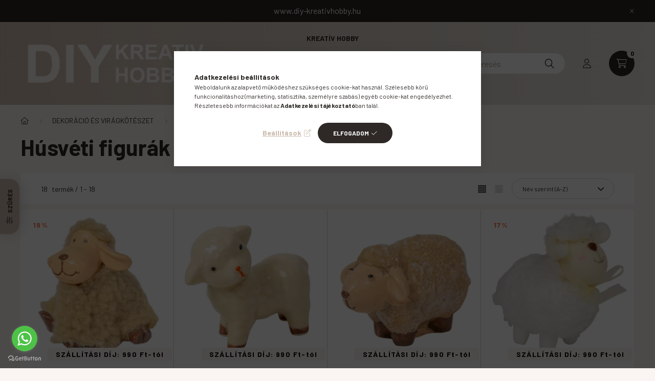

--- FILE ---
content_type: text/html; charset=UTF-8
request_url: https://www.diy-kreativhobby.hu/Husveti-figurak
body_size: 37171
content:
<!DOCTYPE html>
<html lang="hu">
    <head>
        <meta charset="utf-8">
<meta name="description" content="Húsvéti figurák, FIGURÁK, DEKORÁCIÓ ÉS VIRÁGKÖTÉSZET, DIY - Kreatív Hobby Áruház">
<meta name="robots" content="index, follow">
<meta http-equiv="X-UA-Compatible" content="IE=Edge">
<meta property="og:site_name" content="DIY - Kreatív Hobby Áruház" />
<meta property="og:title" content="Húsvéti figurák - FIGURÁK - DEKORÁCIÓ ÉS VIRÁGKÖTÉSZET - DIY">
<meta property="og:description" content="Húsvéti figurák, FIGURÁK, DEKORÁCIÓ ÉS VIRÁGKÖTÉSZET, DIY - Kreatív Hobby Áruház">
<meta property="og:type" content="website">
<meta property="og:url" content="https://www.diy-kreativhobby.hu/Husveti-figurak">
<meta name="facebook-domain-verification" content="3aumd666nrhttvbpvpb64tp8cllbcg">
<meta name="google-site-verification" content="google-site-verification=c7vFhIcco4g6ngoWHzNz">
<meta name="dc.title" content="Húsvéti figurák - FIGURÁK - DEKORÁCIÓ ÉS VIRÁGKÖTÉSZET - DIY">
<meta name="dc.description" content="Húsvéti figurák, FIGURÁK, DEKORÁCIÓ ÉS VIRÁGKÖTÉSZET, DIY - Kreatív Hobby Áruház">
<meta name="dc.publisher" content="DIY - Kreatív Hobby Áruház">
<meta name="dc.language" content="hu">
<meta name="theme-color" content="#000000">
<meta name="msapplication-TileColor" content="#000000">
<meta name="mobile-web-app-capable" content="yes">
<meta name="apple-mobile-web-app-capable" content="yes">
<meta name="MobileOptimized" content="320">
<meta name="HandheldFriendly" content="true">

<title>Húsvéti figurák - FIGURÁK - DEKORÁCIÓ ÉS VIRÁGKÖTÉSZET - DIY</title>


<script>
var service_type="shop";
var shop_url_main="https://www.diy-kreativhobby.hu";
var actual_lang="hu";
var money_len="0";
var money_thousend=" ";
var money_dec=",";
var shop_id=67220;
var unas_design_url="https:"+"/"+"/"+"www.diy-kreativhobby.hu"+"/"+"!common_design"+"/"+"base"+"/"+"002300"+"/";
var unas_design_code='002300';
var unas_base_design_code='2300';
var unas_design_ver=4;
var unas_design_subver=5;
var unas_shop_url='https://www.diy-kreativhobby.hu';
var responsive="yes";
var config_plus=new Array();
config_plus['product_tooltip']=1;
config_plus['cart_fly_id']="cart-box__fly-to-desktop";
config_plus['cart_redirect']=2;
config_plus['cart_refresh_force']="1";
config_plus['money_type']='Ft';
config_plus['money_type_display']='Ft';
var lang_text=new Array();

var UNAS = UNAS || {};
UNAS.shop={"base_url":'https://www.diy-kreativhobby.hu',"domain":'www.diy-kreativhobby.hu',"username":'diy-kreativhobby.unas.hu',"id":67220,"lang":'hu',"currency_type":'Ft',"currency_code":'HUF',"currency_rate":'1',"currency_length":0,"base_currency_length":0,"canonical_url":'https://www.diy-kreativhobby.hu/Husveti-figurak'};
UNAS.design={"code":'002300',"page":'product_list'};
UNAS.api_auth="b7cd5aabf36f470104625a489ba2fc27";
UNAS.customer={"email":'',"id":0,"group_id":0,"without_registration":0};
UNAS.shop["category_id"]="905630";
UNAS.shop["only_private_customer_can_purchase"] = false;
 

UNAS.text = {
    "button_overlay_close": `Bezár`,
    "popup_window": `Felugró ablak`,
    "list": `lista`,
    "updating_in_progress": `frissítés folyamatban`,
    "updated": `frissítve`,
    "is_opened": `megnyitva`,
    "is_closed": `bezárva`,
    "deleted": `törölve`,
    "consent_granted": `hozzájárulás megadva`,
    "consent_rejected": `hozzájárulás elutasítva`,
    "field_is_incorrect": `mező hibás`,
    "error_title": `Hiba!`,
    "product_variants": `termék változatok`,
    "product_added_to_cart": `A termék a kosárba került`,
    "product_added_to_cart_with_qty_problem": `A termékből csak [qty_added_to_cart] [qty_unit] került kosárba`,
    "product_removed_from_cart": `A termék törölve a kosárból`,
    "reg_title_name": `Név`,
    "reg_title_company_name": `Cégnév`,
    "number_of_items_in_cart": `Kosárban lévő tételek száma`,
    "cart_is_empty": `A kosár üres`,
    "cart_updated": `A kosár frissült`
};


UNAS.text["delete_from_compare"]= `Törlés összehasonlításból`;
UNAS.text["comparison"]= `Összehasonlítás`;

UNAS.text["delete_from_favourites"]= `Törlés a kedvencek közül`;
UNAS.text["add_to_favourites"]= `Kedvencekhez`;






window.lazySizesConfig=window.lazySizesConfig || {};
window.lazySizesConfig.loadMode=1;
window.lazySizesConfig.loadHidden=false;

window.dataLayer = window.dataLayer || [];
function gtag(){dataLayer.push(arguments)};
gtag('js', new Date());
</script>

<script src="https://www.diy-kreativhobby.hu/!common_packages/jquery/jquery-3.2.1.js?mod_time=1682493230"></script>
<script src="https://www.diy-kreativhobby.hu/!common_packages/jquery/plugins/migrate/migrate.js?mod_time=1682493230"></script>
<script src="https://www.diy-kreativhobby.hu/!common_packages/jquery/plugins/autocomplete/autocomplete.js?mod_time=1751452520"></script>
<script src="https://www.diy-kreativhobby.hu/!common_packages/jquery/plugins/ui/ui_slider-1.11.4.js?mod_time=1682493230"></script>
<script src="https://www.diy-kreativhobby.hu/!common_packages/jquery/plugins/ui/ui_touch-punch.js?mod_time=1682493230"></script>
<script src="https://www.diy-kreativhobby.hu/!common_packages/jquery/plugins/tools/overlay/overlay.js?mod_time=1753784913"></script>
<script src="https://www.diy-kreativhobby.hu/!common_packages/jquery/plugins/tools/toolbox/toolbox.expose.js?mod_time=1724322379"></script>
<script src="https://www.diy-kreativhobby.hu/!common_packages/jquery/plugins/lazysizes/lazysizes.min.js?mod_time=1682493230"></script>
<script src="https://www.diy-kreativhobby.hu/!common_packages/jquery/plugins/lazysizes/plugins/bgset/ls.bgset.min.js?mod_time=1752825097"></script>
<script src="https://www.diy-kreativhobby.hu/!common_packages/jquery/own/shop_common/exploded/common.js?mod_time=1764831094"></script>
<script src="https://www.diy-kreativhobby.hu/!common_packages/jquery/own/shop_common/exploded/common_overlay.js?mod_time=1754986322"></script>
<script src="https://www.diy-kreativhobby.hu/!common_packages/jquery/own/shop_common/exploded/common_shop_popup.js?mod_time=1754991412"></script>
<script src="https://www.diy-kreativhobby.hu/!common_packages/jquery/own/shop_common/exploded/page_product_list.js?mod_time=1725525511"></script>
<script src="https://www.diy-kreativhobby.hu/!common_packages/jquery/own/shop_common/exploded/function_favourites.js?mod_time=1725525511"></script>
<script src="https://www.diy-kreativhobby.hu/!common_packages/jquery/own/shop_common/exploded/function_compare.js?mod_time=1751452520"></script>
<script src="https://www.diy-kreativhobby.hu/!common_packages/jquery/own/shop_common/exploded/function_recommend.js?mod_time=1751452520"></script>
<script src="https://www.diy-kreativhobby.hu/!common_packages/jquery/own/shop_common/exploded/function_product_print.js?mod_time=1725525511"></script>
<script src="https://www.diy-kreativhobby.hu/!common_packages/jquery/own/shop_common/exploded/function_product_subscription.js?mod_time=1751452520"></script>
<script src="https://www.diy-kreativhobby.hu/!common_packages/jquery/own/shop_common/exploded/function_vote.js?mod_time=1725525511"></script>
<script src="https://www.diy-kreativhobby.hu/!common_packages/jquery/own/shop_common/exploded/function_param_filter.js?mod_time=1764233415"></script>
<script src="https://www.diy-kreativhobby.hu/!common_packages/jquery/plugins/hoverintent/hoverintent.js?mod_time=1682493230"></script>
<script src="https://www.diy-kreativhobby.hu/!common_packages/jquery/own/shop_tooltip/shop_tooltip.js?mod_time=1753441723"></script>
<script src="https://www.diy-kreativhobby.hu/!common_design/base/002300/main.js?mod_time=1754402058"></script>
<script src="https://www.diy-kreativhobby.hu/!common_packages/jquery/plugins/flickity/v3/flickity.pkgd.min.js?mod_time=1753784913"></script>
<script src="https://www.diy-kreativhobby.hu/!common_packages/jquery/plugins/toastr/toastr.min.js?mod_time=1682493230"></script>
<script src="https://www.diy-kreativhobby.hu/!common_packages/jquery/plugins/tippy/popper-2.4.4.min.js?mod_time=1682493230"></script>
<script src="https://www.diy-kreativhobby.hu/!common_packages/jquery/plugins/tippy/tippy-bundle.umd.min.js?mod_time=1682493230"></script>

<link href="https://www.diy-kreativhobby.hu/temp/shop_67220_f6cf750ac9c78860cf78a675a91b2402.css?mod_time=1769012807" rel="stylesheet" type="text/css">

<link href="https://www.diy-kreativhobby.hu/Husveti-figurak" rel="canonical">
<link id="favicon-16x16" rel="icon" type="image/png" href="https://www.diy-kreativhobby.hu/shop_ordered/67220/pic/favicon_diy_16.png" sizes="16x16">
<link id="favicon-32x32" rel="icon" type="image/png" href="https://www.diy-kreativhobby.hu/shop_ordered/67220/pic/favicon_diy_32.png" sizes="32x32">
<link id="favicon-96x96" rel="icon" type="image/png" href="https://www.diy-kreativhobby.hu/shop_ordered/67220/pic/favicon_diy_96.png" sizes="96x96">
<link id="favicon-192x192" rel="icon" type="image/png" href="https://www.diy-kreativhobby.hu/shop_ordered/67220/pic/favicon_diy_192.png" sizes="192x192">
<script>
        var google_consent=1;
    
        gtag('consent', 'default', {
           'ad_storage': 'denied',
           'ad_user_data': 'denied',
           'ad_personalization': 'denied',
           'analytics_storage': 'denied',
           'functionality_storage': 'denied',
           'personalization_storage': 'denied',
           'security_storage': 'granted'
        });

    
        gtag('consent', 'update', {
           'ad_storage': 'denied',
           'ad_user_data': 'denied',
           'ad_personalization': 'denied',
           'analytics_storage': 'denied',
           'functionality_storage': 'denied',
           'personalization_storage': 'denied',
           'security_storage': 'granted'
        });

        </script>
    <script async src="https://www.googletagmanager.com/gtag/js?id=G-T3JW8BQDSW"></script>    <script>
    gtag('config', 'G-T3JW8BQDSW');

          gtag('config', 'G-T3JW8BQDSW');
                </script>
        <script>
    var google_analytics=1;

            gtag('event', 'view_item_list', {
              "currency": "HUF",
              "items": [
                                        {
                          "item_id": "7-467235",
                          "item_name": "Bárány bundás krém poly 6,5cm",
                                                    "item_category": "DEKORÁCIÓ ÉS VIRÁGKÖTÉSZET/FIGURÁK/Húsvéti figurák",                          "price": '890',
                          "list_position": 1,
                          "list_name": 'DEKORÁCIÓ ÉS VIRÁGKÖTÉSZET/FIGURÁK/Húsvéti figurák'
                      }
                    ,                      {
                          "item_id": "7-136359",
                          "item_name": "Bárány ker. fényes 6,5cm",
                                                    "item_category": "DEKORÁCIÓ ÉS VIRÁGKÖTÉSZET/FIGURÁK/Húsvéti figurák",                          "price": '950',
                          "list_position": 2,
                          "list_name": 'DEKORÁCIÓ ÉS VIRÁGKÖTÉSZET/FIGURÁK/Húsvéti figurák'
                      }
                    ,                      {
                          "item_id": "7-046653",
                          "item_name": "Bárány poly 4cm x 6cm",
                                                    "item_category": "DEKORÁCIÓ ÉS VIRÁGKÖTÉSZET/FIGURÁK/Húsvéti figurák",                          "price": '620',
                          "list_position": 3,
                          "list_name": 'DEKORÁCIÓ ÉS VIRÁGKÖTÉSZET/FIGURÁK/Húsvéti figurák'
                      }
                    ,                      {
                          "item_id": "7-TS140021",
                          "item_name": "Bárány szőrös hungarocell 7cm",
                                                    "item_category": "DEKORÁCIÓ ÉS VIRÁGKÖTÉSZET/FIGURÁK/Húsvéti figurák",                          "price": '710',
                          "list_position": 4,
                          "list_name": 'DEKORÁCIÓ ÉS VIRÁGKÖTÉSZET/FIGURÁK/Húsvéti figurák'
                      }
                    ,                      {
                          "item_id": "7-046892",
                          "item_name": "Bárányöntapadós poly fehér 3,8cm 4db-os csomag",
                                                    "item_category": "DEKORÁCIÓ ÉS VIRÁGKÖTÉSZET/FIGURÁK/Húsvéti figurák",                          "price": '670',
                          "list_position": 5,
                          "list_name": 'DEKORÁCIÓ ÉS VIRÁGKÖTÉSZET/FIGURÁK/Húsvéti figurák'
                      }
                    ,                      {
                          "item_id": "7-046678",
                          "item_name": "Bari bongyor fehér poly 3cm 2db-os csomag",
                                                    "item_category": "DEKORÁCIÓ ÉS VIRÁGKÖTÉSZET/FIGURÁK/Húsvéti figurák",                          "price": '620',
                          "list_position": 6,
                          "list_name": 'DEKORÁCIÓ ÉS VIRÁGKÖTÉSZET/FIGURÁK/Húsvéti figurák'
                      }
                    ,                      {
                          "item_id": "7-068865",
                          "item_name": "Bari lógólábú bundás virággal 9cm",
                                                    "item_category": "DEKORÁCIÓ ÉS VIRÁGKÖTÉSZET/FIGURÁK/Húsvéti figurák",                          "price": '1190',
                          "list_position": 7,
                          "list_name": 'DEKORÁCIÓ ÉS VIRÁGKÖTÉSZET/FIGURÁK/Húsvéti figurák'
                      }
                    ,                      {
                          "item_id": "7-068881",
                          "item_name": "Bari puha bundás falábú 10cm",
                                                    "item_category": "DEKORÁCIÓ ÉS VIRÁGKÖTÉSZET/FIGURÁK/Húsvéti figurák",                          "price": '1210',
                          "list_position": 8,
                          "list_name": 'DEKORÁCIÓ ÉS VIRÁGKÖTÉSZET/FIGURÁK/Húsvéti figurák'
                      }
                    ,                      {
                          "item_id": "7-045501",
                          "item_name": "Békalány virággal poly M8cm",
                                                    "item_category": "DEKORÁCIÓ ÉS VIRÁGKÖTÉSZET/FIGURÁK/Húsvéti figurák",                          "price": '780',
                          "list_position": 9,
                          "list_name": 'DEKORÁCIÓ ÉS VIRÁGKÖTÉSZET/FIGURÁK/Húsvéti figurák'
                      }
                    ,                      {
                          "item_id": "7-467252",
                          "item_name": "Bundás bárány krém M6cm",
                                                    "item_category": "DEKORÁCIÓ ÉS VIRÁGKÖTÉSZET/FIGURÁK/Húsvéti figurák",                          "price": '760',
                          "list_position": 10,
                          "list_name": 'DEKORÁCIÓ ÉS VIRÁGKÖTÉSZET/FIGURÁK/Húsvéti figurák'
                      }
                    ,                      {
                          "item_id": "7-HMN139834",
                          "item_name": "Bundás bárányka poly M6cm",
                                                    "item_category": "DEKORÁCIÓ ÉS VIRÁGKÖTÉSZET/FIGURÁK/Húsvéti figurák",                          "price": '720',
                          "list_position": 11,
                          "list_name": 'DEKORÁCIÓ ÉS VIRÁGKÖTÉSZET/FIGURÁK/Húsvéti figurák'
                      }
                    ,                      {
                          "item_id": "7-DD61063",
                          "item_name": "Csiga ker M6,5x12cm",
                                                    "item_category": "DEKORÁCIÓ ÉS VIRÁGKÖTÉSZET/FIGURÁK/Húsvéti figurák",                          "price": '2330',
                          "list_position": 12,
                          "list_name": 'DEKORÁCIÓ ÉS VIRÁGKÖTÉSZET/FIGURÁK/Húsvéti figurák'
                      }
                    ,                      {
                          "item_id": "7-GR8000900",
                          "item_name": "Fa húsvéti akasztós dísz 6cm",
                                                    "item_category": "DEKORÁCIÓ ÉS VIRÁGKÖTÉSZET/FIGURÁK/Húsvéti figurák",                          "price": '650',
                          "list_position": 13,
                          "list_name": 'DEKORÁCIÓ ÉS VIRÁGKÖTÉSZET/FIGURÁK/Húsvéti figurák'
                      }
                    ,                      {
                          "item_id": "7-467410",
                          "item_name": "Kertes házikó poly 5cm",
                                                    "item_category": "DEKORÁCIÓ ÉS VIRÁGKÖTÉSZET/FIGURÁK/Húsvéti figurák",                          "price": '880',
                          "list_position": 14,
                          "list_name": 'DEKORÁCIÓ ÉS VIRÁGKÖTÉSZET/FIGURÁK/Húsvéti figurák'
                      }
                    ,                      {
                          "item_id": "7-138143",
                          "item_name": "Lány virágsapiban kerámia 13cm",
                                                    "item_category": "DEKORÁCIÓ ÉS VIRÁGKÖTÉSZET/FIGURÁK/Húsvéti figurák",                          "price": '1700',
                          "list_position": 15,
                          "list_name": 'DEKORÁCIÓ ÉS VIRÁGKÖTÉSZET/FIGURÁK/Húsvéti figurák'
                      }
                    ,                      {
                          "item_id": "7-138144",
                          "item_name": "Lány virágsapiban kerámia 9cm",
                                                    "item_category": "DEKORÁCIÓ ÉS VIRÁGKÖTÉSZET/FIGURÁK/Húsvéti figurák",                          "price": '1140',
                          "list_position": 16,
                          "list_name": 'DEKORÁCIÓ ÉS VIRÁGKÖTÉSZET/FIGURÁK/Húsvéti figurák'
                      }
                    ,                      {
                          "item_id": "7-252980650",
                          "item_name": "Liba tojással poly M16cm",
                                                    "item_category": "DEKORÁCIÓ ÉS VIRÁGKÖTÉSZET/FIGURÁK/Húsvéti figurák",                          "price": '2340',
                          "list_position": 17,
                          "list_name": 'DEKORÁCIÓ ÉS VIRÁGKÖTÉSZET/FIGURÁK/Húsvéti figurák'
                      }
                    ,                      {
                          "item_id": "7-B33646",
                          "item_name": "Lógólábú bari ker 8cm",
                                                    "item_category": "DEKORÁCIÓ ÉS VIRÁGKÖTÉSZET/FIGURÁK/Húsvéti figurák",                          "price": '1440',
                          "list_position": 18,
                          "list_name": 'DEKORÁCIÓ ÉS VIRÁGKÖTÉSZET/FIGURÁK/Húsvéti figurák'
                      }
                                  ],
              'non_interaction': true
        });
           </script>
           <script>
        gtag('config', 'AW-996869401',{'allow_enhanced_conversions':true});
                </script>
                <script>
                       gtag('config', 'AW-10888050051');
                </script>
            <script>
        var google_ads=1;

                gtag('event','remarketing', {
            'ecomm_pagetype': 'category',
            'ecomm_prodid': ["7-467235","7-136359","7-046653","7-TS140021","7-046892","7-046678","7-068865","7-068881","7-045501","7-467252","7-HMN139834","7-DD61063","7-GR8000900","7-467410","7-138143","7-138144","7-252980650","7-B33646"]        });
            </script>
    	<script>
	/* <![CDATA[ */
	var omitformtags=["input", "textarea", "select"];
	omitformtags=omitformtags.join("|");
		
	function disableselect(e) {
		if (omitformtags.indexOf(e.target.tagName.toLowerCase())==-1) return false;
		if (omitformtags.indexOf(e.target.tagName.toLowerCase())==2) return false;
	}
		
	function reEnable() {
		return true;
	}
		
	if (typeof document.onselectstart!="undefined") {
		document.onselectstart=new Function ("return false");
	} else {
		document.onmousedown=disableselect;
		document.onmouseup=reEnable;
	}
	/* ]]> */
	</script>
	
    <script>
    var facebook_pixel=1;
    /* <![CDATA[ */
        !function(f,b,e,v,n,t,s){if(f.fbq)return;n=f.fbq=function(){n.callMethod?
            n.callMethod.apply(n,arguments):n.queue.push(arguments)};if(!f._fbq)f._fbq=n;
            n.push=n;n.loaded=!0;n.version='2.0';n.queue=[];t=b.createElement(e);t.async=!0;
            t.src=v;s=b.getElementsByTagName(e)[0];s.parentNode.insertBefore(t,s)}(window,
                document,'script','//connect.facebook.net/en_US/fbevents.js');

        fbq('init', '337677672008705');
                fbq('track', 'PageView', {}, {eventID:'PageView.aXEdVOWXSFVpAIqOqfZDngAAPEc'});
        
        $(document).ready(function() {
            $(document).on("addToCart", function(event, product_array){
                facebook_event('AddToCart',{
					content_name: product_array.name,
					content_category: product_array.category,
					content_ids: [product_array.sku],
					contents: [{'id': product_array.sku, 'quantity': product_array.qty}],
					content_type: 'product',
					value: product_array.price,
					currency: 'HUF'
				}, {eventID:'AddToCart.' + product_array.event_id});
            });

            $(document).on("addToFavourites", function(event, product_array){
                facebook_event('AddToWishlist', {
                    content_ids: [product_array.sku],
                    content_type: 'product'
                }, {eventID:'AddToFavourites.' + product_array.event_id});
            });
        });

    /* ]]> */
    </script>
<script>
(function(i,s,o,g,r,a,m){i['BarionAnalyticsObject']=r;i[r]=i[r]||function(){
    (i[r].q=i[r].q||[]).push(arguments)},i[r].l=1*new Date();a=s.createElement(o),
    m=s.getElementsByTagName(o)[0];a.async=1;a.src=g;m.parentNode.insertBefore(a,m)
})(window, document, 'script', 'https://pixel.barion.com/bp.js', 'bp');
                    
bp('init', 'addBarionPixelId', 'BP-PMweQE4Isp-6F');
</script>
<noscript><img height='1' width='1' style='display:none' alt='' src='https://pixel.barion.com/a.gif?__ba_pixel_id=BP-PMweQE4Isp-6F&ev=contentView&noscript=1'/></noscript>

	<!-- Hotjar Tracking Code-->
	<script>
		(function(h,o,t,j,a,r){
			h.hj=h.hj||function(){(h.hj.q=h.hj.q||[]).push(arguments)};
			h._hjSettings={hjid:5090418,hjsv:6};
			a=o.getElementsByTagName('head')[0];
			r=o.createElement('script');r.async=1;
			r.src=t+h._hjSettings.hjid+j+h._hjSettings.hjsv;
			a.appendChild(r);
		})(window,document,'//static.hotjar.com/c/hotjar-','.js?sv=');
	</script>


	<script>
		(function(c,l,a,r,i,t,y){
			c[a]=c[a]||function(){(c[a].q=c[a].q||[]).push(arguments)};
			t=l.createElement(r);t.async=1;t.src="https://www.clarity.ms/tag/"+i;
			y=l.getElementsByTagName(r)[0];y.parentNode.insertBefore(t,y);
		})(window, document, "clarity", "script", "n0wj7cd3c1");
		UNAS.onGrantConsent(function(){
		    window.clarity("consent")
		});
	</script>


        <meta content="width=device-width, initial-scale=1.0" name="viewport" />
        <link rel="preconnect" href="https://fonts.gstatic.com">
        <link rel="preload" href="https://fonts.googleapis.com/css2?family=Barlow:wght@200;400;700&display=swap" as="style" />
        <link rel="stylesheet" href="https://fonts.googleapis.com/css2?family=Barlow:wght@200;400;700&display=swap" media="print" onload="this.media='all'">
        <noscript>
            <link rel="stylesheet" href="https://fonts.googleapis.com/css2?family=Barlow:wght@200;400;700&display=swap" />
        </noscript>
        
        
        
        
        

        
        
        
        
                    
            
            
            
            
            
            
            
                
                
    
    </head>

                
                
    
    
    
    
    
    
    
    
    
    
                             
    
    
    
    
    <body class='design_ver4 design_subver1 design_subver2 design_subver3 design_subver4 design_subver5' id="ud_shop_art">
        <div id="box_compare_content" class="text-center fixed-bottom">
                    
                        <script>
                $(document).ready(function(){
                    $("#box_container_shop_compare").hide();
                    $(".js-box-compare-dropdown-btn").hide();
                });
            </script>
            
    
    </div>
    <script>
        function checkCompareItems() {
            let $compare_item_num_el = $('.js-box-compare-item-num');
            $('.box-compare__dropdown-btn-item-num').html($compare_item_num_el.attr('data-count'));
        }
        $(document).on('compareBoxRefreshed', function () {
            checkCompareItems();
        });
    </script>
    
    <div id="image_to_cart" style="display:none; position:absolute; z-index:100000;"></div>
<div class="overlay_common overlay_warning" id="overlay_cart_add"></div>
<script>$(document).ready(function(){ overlay_init("cart_add",{"onBeforeLoad":false}); });</script>
<div class="overlay_common overlay_ok" id="overlay_cart_add_ok"></div>
<script>$(document).ready(function(){ overlay_init("cart_add_ok",[]); });</script>
<div class="overlay_common overlay_dialog" id="overlay_save_filter"></div>
<script>$(document).ready(function(){ overlay_init("save_filter",{"closeOnEsc":true,"closeOnClick":true}); });</script>
<div id="overlay_login_outer"></div>	
	<script>
	$(document).ready(function(){
	    var login_redir_init="";

		$("#overlay_login_outer").overlay({
			onBeforeLoad: function() {
                var login_redir_temp=login_redir_init;
                if (login_redir_act!="") {
                    login_redir_temp=login_redir_act;
                    login_redir_act="";
                }

									$.ajax({
						type: "GET",
						async: true,
						url: "https://www.diy-kreativhobby.hu/shop_ajax/ajax_popup_login.php",
						data: {
							shop_id:"67220",
							lang_master:"hu",
                            login_redir:login_redir_temp,
							explicit:"ok",
							get_ajax:"1"
						},
						success: function(data){
							$("#overlay_login_outer").html(data);
							if (unas_design_ver >= 5) $("#overlay_login_outer").modal('show');
							$('#overlay_login1 input[name=shop_pass_login]').keypress(function(e) {
								var code = e.keyCode ? e.keyCode : e.which;
								if(code.toString() == 13) {		
									document.form_login_overlay.submit();		
								}	
							});	
						}
					});
								},
			top: 50,
			mask: {
	color: "#000000",
	loadSpeed: 200,
	maskId: "exposeMaskOverlay",
	opacity: 0.7
},
			closeOnClick: (config_plus['overlay_close_on_click_forced'] === 1),
			onClose: function(event, overlayIndex) {
				$("#login_redir").val("");
			},
			load: false
		});
		
			});
	function overlay_login() {
		$(document).ready(function(){
			$("#overlay_login_outer").overlay().load();
		});
	}
	function overlay_login_remind() {
        if (unas_design_ver >= 5) {
            $("#overlay_remind").overlay().load();
        } else {
            $(document).ready(function () {
                $("#overlay_login_outer").overlay().close();
                setTimeout('$("#overlay_remind").overlay().load();', 250);
            });
        }
	}

    var login_redir_act="";
    function overlay_login_redir(redir) {
        login_redir_act=redir;
        $("#overlay_login_outer").overlay().load();
    }
	</script>  
	<div class="overlay_common overlay_info" id="overlay_remind"></div>
<script>$(document).ready(function(){ overlay_init("remind",[]); });</script>

	<script>
    	function overlay_login_error_remind() {
		$(document).ready(function(){
			load_login=0;
			$("#overlay_error").overlay().close();
			setTimeout('$("#overlay_remind").overlay().load();', 250);	
		});
	}
	</script>  
	<div class="overlay_common overlay_info" id="overlay_newsletter"></div>
<script>$(document).ready(function(){ overlay_init("newsletter",[]); });</script>

<script>
function overlay_newsletter() {
    $(document).ready(function(){
        $("#overlay_newsletter").overlay().load();
    });
}
</script>
<div class="overlay_common overlay_info" id="overlay_product_subscription"></div>
<script>$(document).ready(function(){ overlay_init("product_subscription",[]); });</script>
<div class="overlay_common overlay_error" id="overlay_script"></div>
<script>$(document).ready(function(){ overlay_init("script",[]); });</script>
<style> .grecaptcha-badge { display: none !important; } </style>     <script>
    $(document).ready(function() {
        $.ajax({
            type: "GET",
            url: "https://www.diy-kreativhobby.hu/shop_ajax/ajax_stat.php",
            data: {master_shop_id:"67220",get_ajax:"1"}
        });
    });
    </script>
    

    <div id="container" class="page_shop_art_905630  js-ajax-filter-box-checking nav-position-top text-type--horizontal text-type--sticky">
                        <div class="js-element nanobar js-nanobar" data-element-name="header_text_section_1">
        <div class="container">
            <div class="header_text_section_1 nanobar__inner">
                                    <p style="text-align: center;"><span style="font-size: 16px;">www.diy-kreativhobby.hu</span></p>
                                <button type="button" class="btn nanobar__btn-close" onclick="closeNanobar(this,'header_text_section_1_hide','session','--nanobar-height');" aria-label="Bezár" title="Bezár">
                    <span class="icon--close"></span>
                </button>
            </div>
        </div>
    </div>
    <script>
        $(document).ready(function() {
            root.style.setProperty('--nanobar-height', getHeight($(".js-nanobar")) + "px");
        });
    </script>
    
                <nav id="nav--mobile-top" class="nav header nav--mobile nav--top d-sm-none js-header">
            <div class="header-inner js-header-inner w-100">
                <div class="d-flex justify-content-center d-sm-none">
                                        <button type="button" class="hamburger__dropdown-btn btn dropdown--btn" id="hamburger__dropdown-btn" aria-label="hamburger button" data-btn-for=".hamburger-box__dropdown">
                        <div class="hamburger">
                            <span class="first-line"></span>
                            <span class="second-line"></span>
                            <span class="last-line"></span>
                        </div>
                    </button>
                                        <button class="search-box__dropdown-btn btn dropdown--btn" aria-label="search button" type="button" data-btn-for=".search-box__dropdown">
                        <span class="search-box__dropdown-btn-icon icon--search"></span>
                    </button>

                        
    

                    

 
 <div id="reload1_box_filter_content">
 <button class="filter-box__dropdown-btn btn dropdown--btn type--sticky" type="button" data-btn-for=".filter-dropdown">
 <span class="filter-box__dropdown-btn-icon icon--filter"></span>
 <span class="filter-box__dropdown-btn-text">Szűrés</span>
 <span class="filter-box__dropdown-btn-param-checked-num js-param-checked-num" data-text="aktív"></span>
 </button>
 </div>
 

                                                <button type="button" class="profile__dropdown-btn js-profile-btn btn dropdown--btn" data-orders="https://www.diy-kreativhobby.hu/shop_order_track.php" aria-label="profile button" data-btn-for=".profile__dropdown">
        <span class="profile__dropdown-btn-icon icon--head">
                    </span>
    </button>
    
    
                    <button class="cart-box__dropdown-btn btn dropdown--btn js-cart-box-loaded-by-ajax" aria-label="cart button" type="button" data-btn-for=".cart-box__dropdown">
                        <span class="cart-box__dropdown-btn-icon icon--cart">
                                        <div id="box_cart_content" class="cart-box">    <span class="cart-box__item-num">0</span>
    </div>
    
                        </span>
                    </button>
                </div>
            </div>
        </nav>
                <header class="header header--mobile py-3 px-4 d-flex justify-content-center d-sm-none position-relative">
                <div id="header_logo_img" class="js-element header_logo logo" data-element-name="header_logo">
        <div class="header_logo-img-container">
            <div class="header_logo-img-wrapper">
                                                <a href="https://www.diy-kreativhobby.hu/">                    <picture>
                                                <source width="413" height="133" media="(max-width: 575.98px)" srcset="https://www.diy-kreativhobby.hu/!common_design/custom/diy-kreativhobby.unas.hu/element/layout_hu_header_logo-400x120_1_small.png?time=1673524385 413w, https://www.diy-kreativhobby.hu/!common_design/custom/diy-kreativhobby.unas.hu/element/layout_hu_header_logo-400x120_1_small_retina.png?time=1673524385 413w" sizes="413px"/>
                                                <source srcset="https://www.diy-kreativhobby.hu/!common_design/custom/diy-kreativhobby.unas.hu/element/layout_hu_header_logo-400x120_1_default.png?time=1673524385 1x, https://www.diy-kreativhobby.hu/!common_design/custom/diy-kreativhobby.unas.hu/element/layout_hu_header_logo-400x120_1_default_retina.png?time=1673524385 2x" />
                        <img                              src="https://www.diy-kreativhobby.hu/!common_design/custom/diy-kreativhobby.unas.hu/element/layout_hu_header_logo-400x120_1_default.png?time=1673524385"                             
                             alt="DIY - Kreatív Hobby Áruház                        "/>
                    </picture>
                    </a>                                        </div>
        </div>
    </div>

            <div class="js-element header_text_section_2 d-sm-none" data-element-name="header_text_section_2">
            <div class="header_text_section_2-slide slide-1"><p>Telefonszámunk: +36 70 425 1814 | E-mail címünk: <a href="mailto:info@diy-kreativhobby.hu">info@diy-kreativhobby.hu</a> | Nyitvatartás: hétköznap 12-16 óra között.</p></div>
    </div>

        </header>
        <header id="header--desktop" class="header header--desktop d-none d-sm-block js-header">
            <div class="header-inner js-header-inner">
                <div class="container">
                    <div class="header-row position-relative">
                        <div class="row gutters-10 gutters-xl-15 flex-nowrap justify-content-center align-items-center">
                            <div class="header__left col col-lg-auto position-static">
                                <div class="header__left-inner d-flex align-items-center">
                                        <div id="header_logo_img" class="js-element header_logo logo mr-4 mr-xl-0" data-element-name="header_logo">
        <div class="header_logo-img-container">
            <div class="header_logo-img-wrapper">
                                                <a href="https://www.diy-kreativhobby.hu/">                    <picture>
                                                <source width="413" height="133" media="(max-width: 575.98px)" srcset="https://www.diy-kreativhobby.hu/!common_design/custom/diy-kreativhobby.unas.hu/element/layout_hu_header_logo-400x120_1_small.png?time=1673524385 413w, https://www.diy-kreativhobby.hu/!common_design/custom/diy-kreativhobby.unas.hu/element/layout_hu_header_logo-400x120_1_small_retina.png?time=1673524385 413w" sizes="413px"/>
                                                <source srcset="https://www.diy-kreativhobby.hu/!common_design/custom/diy-kreativhobby.unas.hu/element/layout_hu_header_logo-400x120_1_default.png?time=1673524385 1x, https://www.diy-kreativhobby.hu/!common_design/custom/diy-kreativhobby.unas.hu/element/layout_hu_header_logo-400x120_1_default_retina.png?time=1673524385 2x" />
                        <img                              src="https://www.diy-kreativhobby.hu/!common_design/custom/diy-kreativhobby.unas.hu/element/layout_hu_header_logo-400x120_1_default.png?time=1673524385"                             
                             alt="DIY - Kreatív Hobby Áruház                        "/>
                    </picture>
                    </a>                                        </div>
        </div>
    </div>

                                                                        <button type="button" class="hamburger__dropdown-btn btn dropdown--btn d-xl-none" id="hamburger__dropdown-btn" aria-label="hamburger button" data-btn-for=".hamburger-box__dropdown">
                                        <div class="hamburger">
                                            <span class="first-line"></span>
                                            <span class="second-line"></span>
                                            <span class="last-line"></span>
                                        </div>
                                        Termékek
                                    </button>
                                                                    </div>
                            </div>
                            <div class="header__right col-auto col-lg position-static">
                                <div class="row gutters-10 flex-nowrap align-items-center">
                                                                        <div class="col-auto position-static flex-shrink-1">
                                        <nav class="navbar d-none d-lg-flex navbar-expand navbar-light position-static">
                                                                                        <ul id="nav--cat" class="nav nav--cat js-navbar-nav">
                                                <li class="nav-item dropdown nav--main nav-item--products">
                                                    <a class="nav-link nav-link--products d-none d-xl-flex" href="#" onclick="event.preventDefault();" role="button" data-toggle="dropdown" aria-expanded="false" aria-haspopup="true">
                                                        <div class="hamburger nav-link--hamburger">
                                                            <span class="first-line"></span>
                                                            <span class="second-line"></span>
                                                            <span class="last-line"></span>
                                                        </div>
                                                        Termékek
                                                    </a>
                                                    <div id="dropdown-cat"class="dropdown-menu d-lg-none d-xl-block clearfix dropdown--cat dropdown--level-0">
                                                                <ul class="nav-list--0">
        <li id="nav-item-new" class="nav-item spec-item js-nav-item-new">
                <a class="nav-link" href="https://www.diy-kreativhobby.hu/ujdonsagok" >
                                <span class="nav-link__text">
                ÚJDONSÁGOK&nbsp;            </span>
                    </a>
            </li>
        <li id="nav-item-akcio" class="nav-item spec-item js-nav-item-akcio">
                <a class="nav-link" href="https://www.diy-kreativhobby.hu/akcios_termekek" >
                                <span class="nav-link__text">
                AKCIÓS TERMÉKEK!&nbsp;            </span>
                    </a>
            </li>
        <li id="nav-item-395185" class="nav-item dropdown js-nav-item-395185">
                <a class="nav-link arrow-effect-on-hover" href="https://www.diy-kreativhobby.hu/szezonalis_termekek"  data-toggle="dropdown" data-mouseover="handleSub('395185','https://www.diy-kreativhobby.hu/shop_ajax/ajax_box_cat.php?get_ajax=1&type=layout&change_lang=hu&level=1&key=395185&box_var_name=shop_cat&box_var_layout_cache=1&box_var_expand_cache=yes&box_var_expand_cache_name=desktop&box_var_layout_level0=0&box_var_layout_level1=1&box_var_layout=2&box_var_ajax=1&box_var_section=content&box_var_highlight=yes&box_var_type=expand&box_var_div=no');" aria-haspopup="true" aria-expanded="false">
                                <span class="nav-link__text">
                ALKALMAK&nbsp;            </span>
            <span class="arrow arrow--right"><span></span></span>        </a>
                                <div class="megasubmenu dropdown-menu with-sticky-content with-auto-breaking">
                <div class="megasubmenu__sticky-content">
                    <div class="loading-spinner"></div>
                </div>
                            </div>
                        </li>
        <li id="nav-item-682770" class="nav-item dropdown js-nav-item-682770">
                <a class="nav-link arrow-effect-on-hover" href="https://www.diy-kreativhobby.hu/viragkoteszet_dekoracio"  data-toggle="dropdown" data-mouseover="handleSub('682770','https://www.diy-kreativhobby.hu/shop_ajax/ajax_box_cat.php?get_ajax=1&type=layout&change_lang=hu&level=1&key=682770&box_var_name=shop_cat&box_var_layout_cache=1&box_var_expand_cache=yes&box_var_expand_cache_name=desktop&box_var_layout_level0=0&box_var_layout_level1=1&box_var_layout=2&box_var_ajax=1&box_var_section=content&box_var_highlight=yes&box_var_type=expand&box_var_div=no');" aria-haspopup="true" aria-expanded="false">
                                <span class="nav-link__text">
                DEKORÁCIÓ ÉS VIRÁGKÖTÉSZET&nbsp;            </span>
            <span class="arrow arrow--right"><span></span></span>        </a>
                                <div class="megasubmenu dropdown-menu with-sticky-content with-auto-breaking">
                <div class="megasubmenu__sticky-content">
                    <div class="loading-spinner"></div>
                </div>
                            </div>
                        </li>
        <li id="nav-item-877962" class="nav-item dropdown js-nav-item-877962">
                <a class="nav-link arrow-effect-on-hover" href="https://www.diy-kreativhobby.hu/kreativ_hobby"  data-toggle="dropdown" data-mouseover="handleSub('877962','https://www.diy-kreativhobby.hu/shop_ajax/ajax_box_cat.php?get_ajax=1&type=layout&change_lang=hu&level=1&key=877962&box_var_name=shop_cat&box_var_layout_cache=1&box_var_expand_cache=yes&box_var_expand_cache_name=desktop&box_var_layout_level0=0&box_var_layout_level1=1&box_var_layout=2&box_var_ajax=1&box_var_section=content&box_var_highlight=yes&box_var_type=expand&box_var_div=no');" aria-haspopup="true" aria-expanded="false">
                                <span class="nav-link__text">
                KREATÍV HOBBY&nbsp;            </span>
            <span class="arrow arrow--right"><span></span></span>        </a>
                                <div class="megasubmenu dropdown-menu with-sticky-content with-auto-breaking">
                <div class="megasubmenu__sticky-content">
                    <div class="loading-spinner"></div>
                </div>
                            </div>
                        </li>
        <li id="nav-item-301439" class="nav-item js-nav-item-301439">
                <a class="nav-link" href="https://www.diy-kreativhobby.hu/artemisia-muvesztermekek" >
                                <span class="nav-link__text">
                ARTEMISIA MŰVÉSZTERMÉKEK&nbsp;            </span>
                    </a>
            </li>
        <li id="nav-item-956108" class="nav-item dropdown js-nav-item-956108">
                <a class="nav-link arrow-effect-on-hover" href="https://www.diy-kreativhobby.hu/fa_figurak_es_feliratok"  data-toggle="dropdown" data-mouseover="handleSub('956108','https://www.diy-kreativhobby.hu/shop_ajax/ajax_box_cat.php?get_ajax=1&type=layout&change_lang=hu&level=1&key=956108&box_var_name=shop_cat&box_var_layout_cache=1&box_var_expand_cache=yes&box_var_expand_cache_name=desktop&box_var_layout_level0=0&box_var_layout_level1=1&box_var_layout=2&box_var_ajax=1&box_var_section=content&box_var_highlight=yes&box_var_type=expand&box_var_div=no');" aria-haspopup="true" aria-expanded="false">
                                <span class="nav-link__text">
                LÉZERVÁGOTT FA FIGURÁK ÉS FELIRATOK&nbsp;            </span>
            <span class="arrow arrow--right"><span></span></span>        </a>
                                <div class="megasubmenu dropdown-menu with-sticky-content with-auto-breaking">
                <div class="megasubmenu__sticky-content">
                    <div class="loading-spinner"></div>
                </div>
                            </div>
                        </li>
        <li id="nav-item-228604" class="nav-item js-nav-item-228604">
                <a class="nav-link" href="https://www.diy-kreativhobby.hu/Ajandekutalvanyok" >
                                <span class="nav-link__text">
                AJÁNDÉKUTALVÁNYOK&nbsp;            </span>
                    </a>
            </li>
    </ul>

    
                                                    </div>
                                                </li>
                                            </ul>
                                                                                                                                                                    
    <ul id="nav--menu" class="nav nav--menu js-navbar-nav">
                    <li class="nav-item nav--main js-nav-item-605788">
                                <a class="nav-link" href="https://www.diy-kreativhobby.hu/kreativ_hobby" >
                                    Kreatív hobby
                </a>
                            </li>
                    <li class="nav-item nav--main js-nav-item-170147">
                                <a class="nav-link" href="https://www.diy-kreativhobby.hu/viragkoteszet_dekoracio" >
                                    Dekoráció és virágkötészet
                </a>
                            </li>
                    <li class="nav-item nav--main js-nav-item-735309">
                                <a class="nav-link" href="https://www.diy-kreativhobby.hu/szezonalis_termekek" >
                                    Alkalmak
                </a>
                            </li>
                    <li class="nav-item nav--main js-nav-item-966382">
                                <a class="nav-link" href="https://www.diy-kreativhobby.hu/Oriasi-keszletkisopres-fantasztikus-arakon" >
                                    Kifutó termékek
                </a>
                            </li>
                    <li class="nav-item dropdown nav--main js-nav-item-876077">
                                <a class="nav-link dropdown-toggle" href="https://www.diy-kreativhobby.hu/menu" role="button" data-toggle="dropdown" aria-haspopup="true" aria-expanded="false">
                                    MENÜ
                </a>
                                                        
    <ul id="nav--menu" class="dropdown-menu dropdown--menu dropdown-level--1">
                    <li class="nav-item nav--main js-nav-item-663171">
                                <a class="dropdown-item" href="https://www.diy-kreativhobby.hu/ajanlott_partnereink" >
                                    Ajánlott partnereink
                </a>
                            </li>
                    <li class="nav-item nav--main js-nav-item-300348">
                                <a class="dropdown-item" href="https://www.diy-kreativhobby.hu/fogyaszto-barat" >
                                    Képes vásárlói tájékoztató
                </a>
                            </li>
                    <li class="nav-item nav--main js-nav-item-543836">
                                <a class="dropdown-item" href="https://www.diy-kreativhobby.hu/kreativ_blog" >
                                    Kreatív Blog
                </a>
                            </li>
                    <li class="nav-item nav--main js-nav-item-575614">
                                <a class="dropdown-item" href="https://www.diy-kreativhobby.hu/informaciok" >
                                    Információk
                </a>
                            </li>
                    <li class="nav-item nav--main js-nav-item-825831">
                                <a class="dropdown-item" href="https://www.diy-kreativhobby.hu/workshop" >
                                    Workshop
                </a>
                            </li>
            </ul>

                            </li>
            </ul>

    
                                                                                    </nav>
                                        <script>
    let addOverflowHidden = function() {
        $('.hamburger-box__dropdown-inner').addClass('overflow-hidden');
    }
    function scrollToBreadcrumb() {
        scrollToElement({ element: '.nav-list-breadcrumb', offset: getVisibleDistanceTillHeaderBottom(), scrollIn: '.hamburger-box__dropdown-inner', container: '.hamburger-box__dropdown-inner', duration: 300,  callback: addOverflowHidden });
    }

    function setHamburgerBoxHeight(height) {
        $('.hamburger-box__dropdown').css('height', height + 80);
    }

    let mobileMenuScrollData = [];

    function handleSub2(thisOpenBtn, id, ajaxUrl) {
        let navItem = $('#nav-item-'+id+'--m');
        let openBtn = $(thisOpenBtn);
        let $thisScrollableNavList = navItem.closest('.nav-list-mobile');
        let thisNavListLevel = $thisScrollableNavList.data("level");

        if (typeof thisNavListLevel !== 'undefined') {
            if (thisNavListLevel == 0) {
                $thisScrollableNavList = navItem.closest('.hamburger-box__dropdown-inner');
            }
            mobileMenuScrollData["level_" + thisNavListLevel + "_position"] = $thisScrollableNavList.scrollTop();
            mobileMenuScrollData["level_" + thisNavListLevel + "_element"] = $thisScrollableNavList;
        }

        if (!navItem.hasClass('ajax-loading')) {
            if (catSubOpen2(openBtn, navItem)) {
                if (ajaxUrl) {
                    if (!navItem.hasClass('ajax-loaded')) {
                        catSubLoad2(navItem, ajaxUrl);
                    } else {
                        scrollToBreadcrumb();
                    }
                } else {
                    scrollToBreadcrumb();
                }
            }
        }
    }
    function catSubOpen2(openBtn,navItem) {
        let thisSubMenu = navItem.find('.nav-list-menu--sub').first();
        let thisParentMenu = navItem.closest('.nav-list-menu');
        thisParentMenu.addClass('hidden');

        if (navItem.hasClass('show')) {
            openBtn.attr('aria-expanded','false');
            navItem.removeClass('show');
            thisSubMenu.removeClass('show');
        } else {
            openBtn.attr('aria-expanded','true');
            navItem.addClass('show');
            thisSubMenu.addClass('show');
            if (window.matchMedia('(min-width: 576px) and (max-width: 1259.8px )').matches) {
                let thisSubMenuHeight = thisSubMenu.outerHeight();
                if (thisSubMenuHeight > 0) {
                    setHamburgerBoxHeight(thisSubMenuHeight);
                }
            }
        }
        return true;
    }
    function catSubLoad2(navItem, ajaxUrl){
        let thisSubMenu = $('.nav-list-menu--sub', navItem);
        $.ajax({
            type: 'GET',
            url: ajaxUrl,
            beforeSend: function(){
                navItem.addClass('ajax-loading');
                setTimeout(function (){
                    if (!navItem.hasClass('ajax-loaded')) {
                        navItem.addClass('ajax-loader');
                        thisSubMenu.addClass('loading');
                    }
                }, 150);
            },
            success:function(data){
                thisSubMenu.html(data);
                $(document).trigger("ajaxCatSubLoaded");

                let thisParentMenu = navItem.closest('.nav-list-menu');
                let thisParentBreadcrumb = thisParentMenu.find('> .nav-list-breadcrumb');

                /* ha már van a szülőnek breadcrumbja, akkor azt hozzáfűzzük a gyerekhez betöltéskor */
                if (thisParentBreadcrumb.length > 0) {
                    let thisParentLink = thisParentBreadcrumb.find('.nav-list-parent-link').clone();
                    let thisSubMenuParentLink = thisSubMenu.find('.nav-list-parent-link');
                    thisParentLink.insertBefore(thisSubMenuParentLink);
                }

                navItem.removeClass('ajax-loading ajax-loader').addClass('ajax-loaded');
                thisSubMenu.removeClass('loading');
                if (window.matchMedia('(min-width: 576px) and (max-width: 1259.8px )').matches) {
                    let thisSubMenuHeight = thisSubMenu.outerHeight();
                    setHamburgerBoxHeight(thisSubMenuHeight);
                }
                scrollToBreadcrumb();
            }
        });
    }
    function catBack(thisBtn) {
        let thisCatLevel = $(thisBtn).closest('.nav-list-menu--sub');
        let thisParentItem = $(thisBtn).closest('.nav-item.show');
        let thisParentMenu = thisParentItem.closest('.nav-list-menu');
        let thisBtnDataBelongs = $(thisBtn).data("belongs-to-level");

        if ( typeof thisBtnDataBelongs !== 'undefined' && thisBtnDataBelongs == 0 ) {
            mobileMenuScrollData["level_0_element"].animate({ scrollTop: mobileMenuScrollData["level_0_position"] }, 0, function() {});
        }

        if (window.matchMedia('(min-width: 576px) and (max-width: 1259.8px )').matches) {
            let thisParentMenuHeight = 0;
            if ( thisParentItem.parent('ul').hasClass('nav-list-mobile--0') ) {
                let sumHeight = 0;
                $( thisParentItem.closest('.hamburger-box__dropdown-nav-lists-wrapper').children() ).each(function() {
                    sumHeight+= $(this).outerHeight(true);
                });
                thisParentMenuHeight = sumHeight;
            } else {
                thisParentMenuHeight = thisParentMenu.outerHeight();
            }
            setHamburgerBoxHeight(thisParentMenuHeight);
        }
        if ( thisParentItem.parent('ul').hasClass('nav-list-mobile--0') ) {
            $('.hamburger-box__dropdown-inner').removeClass('overflow-hidden');
        }
        thisParentMenu.removeClass('hidden');
        thisCatLevel.removeClass('show');
        thisParentItem.removeClass('show');
        thisParentItem.find('.nav-button').attr('aria-expanded','false');
    }

    function handleSub($id, $ajaxUrl) {
        let $navItem = $('#nav-item-'+$id);

        if (!$navItem.hasClass('ajax-loading')) {
            if (catSubOpen($navItem)) {
                if (!$navItem.hasClass('ajax-loaded')) {
                    catSubLoad($id, $ajaxUrl);
                }
            }
        }
    }

    function catSubOpen($navItem) {
        handleCloseDropdowns();
        let thisNavLink = $navItem.find('> .nav-link');
        let thisNavItem = thisNavLink.parent();
        let thisNavbarNav = $('.js-navbar-nav');
        let thisDropdownMenu = thisNavItem.find('.dropdown-menu').first();

        /*remove is-opened class form the rest menus (cat+plus)*/
        thisNavbarNav.find('.show').not(thisNavItem).not('.nav-item--products').not('.dropdown--cat').removeClass('show');

        if (thisNavItem.hasClass('show')) {
            thisNavLink.attr('aria-expanded','false');
            thisNavItem.removeClass('show');
            thisDropdownMenu.removeClass('show');
            $('#dropdown-cat').removeClass('has-opened');
        } else {
            thisNavLink.attr('aria-expanded','true');
            thisNavItem.addClass('show');
            thisDropdownMenu.addClass('show');
            $('#dropdown-cat').addClass('has-opened');
        }
        return true;
    }
    function catSubLoad($id, $ajaxUrl){
        const $navItem = $('#nav-item-'+$id);
        const $thisMegasubmenu = $(".megasubmenu", $navItem);
                const $thisMegasubmenuStickyContent = $(".megasubmenu__sticky-content", $thisMegasubmenu);
        const parentDropdownMenuHeight = $navItem.closest('.dropdown-menu').outerHeight();
        const paddingY = $thisMegasubmenu.outerHeight() - $thisMegasubmenu.height();
        $thisMegasubmenuStickyContent.css('height', parentDropdownMenuHeight - paddingY);
        
        $.ajax({
            type: 'GET',
            url: $ajaxUrl,
            beforeSend: function(){
                $navItem.addClass('ajax-loading');
                setTimeout(function (){
                    if (!$navItem.hasClass('ajax-loaded')) {
                        $navItem.addClass('ajax-loader');
                    }
                }, 150);
            },
            success:function(data){
                                $thisMegasubmenuStickyContent.html(data);
                let $thisScrollContainer = $thisMegasubmenu.find('.megasubmenu__cats-col').first();
                $thisScrollContainer.on('wheel', function(e){
                    e.preventDefault();
                    $(this).scrollLeft($(this).scrollLeft() + e.originalEvent.deltaY);
                });
                                $navItem.removeClass('ajax-loading ajax-loader').addClass('ajax-loaded');
                $(document).trigger("ajaxCatSubLoaded");
            }
        });
    }

    $(document).ready(function () {
         /* FÖLÉHÚZÁS */
        $('.nav-item.dropdown').hoverIntent({
            over: function () {
                handleCloseDropdowns();
                let thisNavItem = $(this);
                let thisNavLink = $('> .nav-link', thisNavItem);
                let thisDropdownItem = $('> .dropdown-item', thisNavItem);
                let thisNavLinkLeft = 0;

                if (thisNavLink.length > 0) {
                    thisNavLinkLeft = thisNavLink.offset().left;
                }

                let thisDropdownMenu = thisNavItem.find('.dropdown-menu').first();
                let thisNavLinkAttr = thisNavLink.attr('data-mouseover');

                if (typeof thisNavLinkAttr !== 'undefined' && thisNavLinkAttr !== false) {
                    eval(thisNavLinkAttr);
                }

                if ($headerHeight && thisNavLink.length > 0 ) {
                    if ( thisNavLink.closest('.nav--menu').length > 0 ) {
                        thisDropdownMenu.css({
                            top: getVisibleDistanceTillHeaderBottom() + 'px',
                            left: thisNavLinkLeft + 'px'
                        });
                    }
                }
                if (thisNavLink.hasClass('nav-link--products')) {
                    $('html').addClass('products-dropdown-opened');
                    thisNavItem.addClass('force-show');
                } else {
                    $('#dropdown-cat').addClass('has-opened');
                    $('#dropdown-cat').addClass('keep-opened');
                    setTimeout(
                        function() {
                            $('#dropdown-cat').removeClass('keep-opened');
                        }, 400
                    );
                }
                thisNavLink.attr('aria-expanded','true');
                thisNavItem.addClass('show');
                thisDropdownMenu.addClass('show');

                thisDropdownItem.attr('aria-expanded','true');
                thisDropdownItem.addClass('show');
            },
            out: function () {
                let thisNavItem = $(this);
                let thisNavLink = $('> .nav-link', thisNavItem);
                let thisDropdownItem = $('> .dropdown-item', thisNavItem);
                let thisDropdownMenu = thisNavItem.find('.dropdown-menu').first();

                if (!thisNavItem.hasClass('always-opened')) {
                    if (thisNavLink.hasClass('nav-link--products')) {
                        $('html').removeClass('products-dropdown-opened');
                    }

                    thisNavLink.attr('aria-expanded', 'false');
                    thisNavItem.removeClass('show');
                    thisDropdownMenu.removeClass('show');

                    thisDropdownItem.attr('aria-expanded','true');
                    thisDropdownItem.addClass('show');
                    if (!$('#dropdown-cat').hasClass('keep-opened')) {
                        $('#dropdown-cat').removeClass('has-opened');
                    }
                } else {
                    if (thisNavLink.hasClass('nav-link--products')) {
                        $('html').removeClass('products-dropdown-opened');
                        thisNavItem.removeClass('force-show');
                        $('#dropdown-cat').removeClass('has-opened');
                    }
                }
            },
            interval: 100,
            sensitivity: 10,
            timeout: 250
        });
            });
</script>                                    </div>
                                                                        <div class="col d-flex justify-content-end align-items-center position-static">
                                        <button class="search-box__dropdown-btn btn dropdown--btn d-xl-none" aria-label="search button" type="button" data-btn-for=".search-box__dropdown">
                                            <span class="search-box__dropdown-btn-icon icon--search"></span>
                                        </button>
                                        <div class="search-box__dropdown dropdown--content dropdown--content-till-lg d-none d-xl-block" data-content-for=".search-box__dropdown-btn" data-content-direction="full">
                                            <button class="search-box__dropdown__btn-close btn-close" data-close-btn-for=".search-box__dropdown" type="button"></button>
                                            <div class="dropdown--content-inner search-box__inner position-relative js-search browser-is-chrome" id="box_search_content2">
    <form name="form_include_search2" id="form_include_search2" action="https://www.diy-kreativhobby.hu/shop_search.php" method="get">
    <div class="box-search-group">
        <input data-stay-visible-breakpoint="1260" id="box_search_input2" class="search-box__input ac_input js-search-input form-control"
               name="search" pattern=".{3,100}" aria-label="Keresés" title="Hosszabb kereső kifejezést írjon be!"
               placeholder="Keresés" type="search" maxlength="100" autocomplete="off" required        >
        <div class="search-box__search-btn-outer input-group-append" title="Keresés">
            <button class="search-box__search-btn" aria-label="Keresés">
                <span class="search-box__search-btn-icon icon--search"></span>
            </button>
        </div>
        <div class="search__loading">
            <div class="loading-spinner--small"></div>
        </div>
    </div>
    <div class="search-box__mask"></div>
    </form>
    <div class="ac_results2"></div>
</div>

                                        </div>
                                                                                        <button type="button" class="profile__dropdown-btn js-profile-btn btn dropdown--btn" data-orders="https://www.diy-kreativhobby.hu/shop_order_track.php" aria-label="profile button" data-btn-for=".profile__dropdown">
        <span class="profile__dropdown-btn-icon icon--head">
                    </span>
    </button>
    
    
                                        <button id="cart-box__fly-to-desktop" class="cart-box__dropdown-btn btn dropdown--btn js-cart-box-loaded-by-ajax" aria-label="cart button" type="button" data-btn-for=".cart-box__dropdown">
                                            <span class="cart-box__dropdown-btn-icon icon--cart">
                                                <span class="cart-box__item-num">-</span>
                                            </span>
                                        </button>
                                    </div>
                                </div>
                            </div>
                        </div>
                    </div>
                </div>
            </div>
        </header>
        
                            

 
 <div id="desktop_box_filter_content">
 <button class="filter-box__dropdown-btn btn dropdown--btn type--sticky" type="button" data-btn-for=".filter-dropdown">
 <span class="filter-box__dropdown-btn-icon icon--filter"></span>
 <span class="filter-box__dropdown-btn-text">Szűrés</span>
 <span class="filter-box__dropdown-btn-param-checked-num js-param-checked-num" data-text="aktív"></span>
 </button>
 </div>
 
    
        
                <div class="filter-dropdown dropdown--content" data-content-for=".filter-box__dropdown-btn" data-content-direction="left">
            <button class="filter-dropdown__btn-close btn-close" data-close-btn-for=".filter-dropdown" type="button" aria-label="bezár" data-text="bezár"></button>
            <div class="dropdown--content-inner filter-dropdown__inner">
                        

  
 <div id="box_container_shop_filter" class="box_container box_container_filter">
 <div class="box">
 <div class="box__title h4">
 <span class="box__title-text">Szűrés</span>
 <div class="filter-buttons filter-box__buttons">
 <button type="button" class="filter-top__delete-btn btn btn-primary js-filter-delete-btn" disabled onclick="product_filter_delete_all(&quot;&quot;);" data-tippy="Szűrés törlése" aria-label="Szűrés törlése">
 <span class="icon--trash"></span>
 </button>
 </div>
 <script>
 $(document).on('filterSaveAllEnabled', function(){
 $('.js-filter-save-btn').prop("disabled", false);
 });
 $(document).on('filterSaveAllDisabled', function(){
 $('.js-filter-save-btn').prop("disabled", true);
 });
 $(document).on('filterDeleteEnabled', function() {
 $('.js-filter-delete-btn').prop("disabled", false);
 });
 $(document).on('filterDeleteDisabled', function() {
 $('.js-filter-delete-btn').prop("disabled", true);
 });
 </script>
 </div>
 <div class="selected-filters selected-filters--1 js-selected-filters"></div>
 <div class="show-filtered-products-btn-wrap d-sm-none">
 <button id="js-filtered-products-btn" class="show-filtered-products-btn btn btn-primary" type="button" data-close-btn-for=".filter-dropdown">
 Mutasd a találatokat </button>
 </div>
 <div class="box__content show">
 
 
 <div id="box_filter_content" class="js-filter-load-here js-filter-box js-product-list__filter-content product-list__filter-content-outer col-12 col-md-auto order-1">
 
 
 <div class="product_filter_group filter-type--checkbox" id="param_product_status_group" data-id="product_status">
 <div class="product_filter_title arrow-effect-on-hover" id="param_product_status_title">
 <span class="product_filter_title__text">Termék státusza</span>
 <span class="arrow arrow--right"><span></span></span>
 </div>
 <div class="product_filter_content position-relative product_filter_type_text product_filter_product_status_content " id="param_product_status_content">
 
 <div class="product_filter_text">
 <div class="product_filter_checkbox custom-control custom-checkbox">
 <span class="text_input"> <input class="custom-control-input" id="product_filter_checkbox_product_status_22af645d1859cb5ca6da0c484f1f37ea" type="checkbox" value="new">
 <label class="product_filter_link custom-control-label label-type--text" for="product_filter_checkbox_product_status_22af645d1859cb5ca6da0c484f1f37ea" onclick="filter_activate_delay(&quot;&quot;);">
 Új termék
 </label>
 </span>
 </div>
 </div>
 
 <div class="product_filter_text">
 <div class="product_filter_checkbox custom-control custom-checkbox">
 <span class="text_input"> <input class="custom-control-input" id="product_filter_checkbox_product_status_e70b59714528d5798b1c8adaf0d0ed15" type="checkbox" value="sale">
 <label class="product_filter_link custom-control-label label-type--text" for="product_filter_checkbox_product_status_e70b59714528d5798b1c8adaf0d0ed15" onclick="filter_activate_delay(&quot;&quot;);">
 AKCIÓS TERMÉKEK!
 </label>
 </span>
 </div>
 </div>
 
 <div class="product_filter_text">
 <div class="product_filter_checkbox custom-control custom-checkbox">
 <span class="text_input"> <input class="custom-control-input" id="product_filter_checkbox_product_status_22443d20c0935036ad6700ba738256e6" type="checkbox" value="in_stock">
 <label class="product_filter_link custom-control-label label-type--text" for="product_filter_checkbox_product_status_22443d20c0935036ad6700ba738256e6" onclick="filter_activate_delay(&quot;&quot;);">
 Raktáron
 </label>
 </span>
 </div>
 </div>
 
 <div class="product_filter_text">
 <div class="product_filter_checkbox custom-control custom-checkbox">
 <span class="text_input"> <input class="custom-control-input" id="product_filter_checkbox_product_status_23462f6abac8c5045c0e2fe970ff3d81" type="checkbox" value="in_stock_0">
 <label class="product_filter_link custom-control-label label-type--text" for="product_filter_checkbox_product_status_23462f6abac8c5045c0e2fe970ff3d81" onclick="filter_activate_delay(&quot;&quot;);">
 Készleten, rögtön elérhető mennyiség:
 </label>
 </span>
 </div>
 </div>
 </div>
 </div>
 <script>
var filter_box_allow_value_count=0;
var filter_activate_timer=null;
var filter_activate_loaded=1;
var clicked_param_id=0;
var clicked_param_value="";
var filter_get;
function filter_activate_delay(prefix){
		if (filter_activate_timer) clearTimeout(filter_activate_timer);
		if (filter_activate_loaded!=1) {
			filter_activate_timer = setTimeout(function() {filter_activate_delay(prefix)},300);		} else {
			filter_activate_timer = setTimeout(function() {filter_activate(prefix)},300);		}
}
function filter_activate(prefix) {
	filter_get="";
	filter_activate_loaded=0
	var temp_filter_get="";
	var temp_filter_active=0;
	$("#"+prefix+"param_product_status_content input:not(.js-product-filter-input-ignore)").each(function(index, value) {
		if ($(this).prop("checked")==true) {
			$(this).parent().parent().parent().addClass("product_filter_checked");
			temp_filter_active=1;
			if (temp_filter_get!="") temp_filter_get+="|";
			temp_filter_get+=$(this).val().replace(/:/g,"&#58;");
		} else {
			$(this).parent().parent().parent().removeClass("product_filter_checked");
		}
	});
	if (temp_filter_active==1) {
		$("#"+prefix+"param_product_status_content").addClass("product_filter_content_checked");
		$("#"+prefix+"param_product_status_content").parent(".product_filter_group").addClass("product_filter_group_checked");
	} else {
		$("#"+prefix+"param_product_status_content").removeClass("product_filter_content_checked");
		$("#"+prefix+"param_product_status_content").parent(".product_filter_group").removeClass("product_filter_group_checked");
	}
	if (temp_filter_get!="") {
		if (filter_get!="") filter_get+="\\"
		filter_get+="product_status:"+temp_filter_get
	}
	if (filter_get!="") {
		temp_url="https://www.diy-kreativhobby.hu/Husveti-figurak?filter="+encodeURIComponent(filter_get.replace(/&/g,'&amp;').replace(/"/g,'&quot;')).replace(/%3A/g,':').replace(/%2F/g,'/');
		temp_url_state="https://www.diy-kreativhobby.hu/Husveti-figurak?filter="+encodeURIComponent(filter_get.replace(/&/g,'&amp;').replace(/"/g,'&quot;')).replace(/%3A/g,':').replace(/%5C/g,'\\');
	} else {
		temp_url="https://www.diy-kreativhobby.hu/Husveti-figurak?filter=";
		temp_url_state="https://www.diy-kreativhobby.hu/Husveti-figurak?filter=";
	}
	$(".product-list-wrapper").html("<div class='page_content_ajax'></div>");
	$(document).trigger("filterProductlistRefreshing");
	$.ajax({
		type: "GET",
		async: true,
		url: "https://www.diy-kreativhobby.hu/Husveti-figurak",
		data: {
			clicked_param_id:clicked_param_id,
			filter:filter_get,
			ajax_filter:"1",
			ajax_nodesign:"1"
		},
		success: function(result){
			clicked_param_id=0;
			clicked_param_value="";
			filter_activate_loaded=1;
	 $(document).trigger("filterProductlistRefreshed");
			if (result.indexOf("</html")==-1) $(".product-list-wrapper").html(result);
		}
	});
 $("#"+prefix+"box_filter_content .product_filter_delete_all_outer").css("display","none");
 var filter_delete_enabled = 0;
 $("#"+prefix+"box_filter_content .product_filter_content").each(function(){
 if ($(this).hasClass("product_filter_content_checked")) {
 $("#"+prefix+"box_filter_content .product_filter_delete_all_outer").css("display","block");
 filter_delete_enabled = 1;
 return false;
 }
 });
 (filter_delete_enabled == 1) ? $(document).trigger("filterDeleteEnabled") : $(document).trigger("filterDeleteDisabled");
}
function filter_icon_click(filter_this) {
 if (filter_this.children("input").prop("checked")==true) {
 	filter_this.children("input").prop("checked",false);
	} else {
 	filter_this.children("input").prop("checked",true);
	}
}
function filter_icon(filter_this) {
 if (filter_this.children("input").prop("checked")!=true) {
 	filter_this.addClass("product_filter_icon_unchecked_grayscale");
 	filter_this.addClass("product_filter_icon_unchecked");
 	filter_this.removeClass("product_filter_icon_checked");
	} else {
 	filter_this.removeClass("product_filter_icon_unchecked_grayscale");
 	filter_this.removeClass("product_filter_icon_unchecked");
 	filter_this.addClass("product_filter_icon_checked");
	}
}
$(document).ready(function(){
	var checkbox_on=0;
	$("#box_filter_content .product_filter_content").each(function(){
		if ($(this).find("input").prop("checked")==true || $(this).hasClass("product_filter_content_checked")) {
			checkbox_on=1;
			return false;
		}
	});
	if (checkbox_on==1 && checkbox_on_already!=1) {
 filter_activate("");
 var checkbox_on_already=1
	}
	if (checkbox_on==1) {
 $("#box_filter_content .product_filter_delete_all_outer").css("display","block");
 $(document).trigger("filterDeleteEnabled");
	}else{
 $("#box_filter_content .product_filter_delete_all_outer").css("display","none");
	 $(document).trigger("filterDeleteDisabled");
	}
});
</script>

 <div class="product-filter__buttons">
 <div class="filter__filter-delete-btn-wrap">
 <button type="button" class="filter__filter-delete-btn btn btn-primary js-filter-delete-btn" disabled onclick="product_filter_delete_all(&quot;&quot;);">Szűrés törlése</button>
 </div>
 </div>
 </div>
 <script>
 /*** FILTER BADGES ***/
 $(document).ready(function(){
 $(".js-filter-box").on("click", ".product_filter_title", function(e) {
 if ( !e.target.closest(".product_filter_desc_icon") ) {
 let $thisTitle = $(this);
 $thisTitle.toggleClass('is-closed');
 $thisTitle.next('.product_filter_content').stop().slideToggle(400);
 }
 });
 
 checkSelectedFilters();
 });
 $(document).on('filterProductlistRefreshing', function(){
 checkSelectedFilters();
 $('#js-filtered-products-btn').addClass('product-list-is-refreshing-by-filter');
 });
 $(document).on('filterProductlistRefreshed', function(){
 $('#js-filtered-products-btn').removeClass('product-list-is-refreshing-by-filter');
 });

 function removeThisLabel(el){
 setTimeout(function (){
 el.remove();
 }, 100);
 }

 function checkSelectedFilters(){
 addParameterToSelecteds();
 $('.js-remove-slider-filter').bind('click', function(){
 let $thisLabel = $(this);
 $thisLabel.remove();
 resetSliderFilter($('#param_'+$thisLabel.data('id')+'_group .ui-slider'));
 });
 }
 function addParameterToSelecteds(){
 let title = "";
 let dataId = "";
 let activeParamCount = 0;
 $('.js-selected-filters').empty();
 $('.js-selected-filters2 label').remove();

 $('.js-product-list__filter-content .product_filter_group_checked').each(function(){
 let $this = $(this);
 dataId = $this.data('id');
 title = $('.product_filter_title__text', $this);
 if($this.hasClass('filter-type--checkbox')){
 if (dataId === 'product_status') {
 $('.product_filter_checked', $this).each(function(){
 let tempLabel = $(this).find('label').clone();
 let tempAttr = tempLabel.attr('onclick');
 if (tempAttr === undefined) tempLabel.attr('onclick','removeThisLabel(this);');
 (tempLabel.removeClass('custom-control-label')
 .wrapInner('<span class="selected-filter__values"></span>')
 ).appendTo('.js-selected-filters, .js-selected-filters2');
 activeParamCount++;
 });
 } else {
 $('.product_filter_checked, .product_filter_icon_checked', $this).each(function () {
 let tempLabel = $(this).find('label').clone();
 let tempAttr = tempLabel.attr('onclick');
 if (tempAttr === undefined) tempLabel.attr('onclick','removeThisLabel(this);');
 (tempLabel.removeClass('custom-control-label')
 .wrapInner('<span class="selected-filter__values"></span>')
 .prepend('<span class="selected-filter__title">'+title.text()+'</span>')
 ).appendTo('.js-selected-filters, .js-selected-filters2');
 activeParamCount++;
 });
 }
 }else{
 let $thisAfterText = $this.find('.product_filter_num_texts').text();
 let $thisAfterTextHtml = '';

 if ($thisAfterText) {
 $thisAfterTextHtml = "<span class='selected-filter__text-after product_filter_num_texts'>&nbsp;" + $thisAfterText + "</span>";
 }
 let $currencyRate = 1;
 let $decimalLength = 0;
 if ($('.decimal_length', $this).val() !== undefined) $decimalLength = $('.decimal_length', $this).val();

 if (dataId === 'price') {
 $currencyRate = parseFloat(UNAS.shop.currency_rate);
 }
 let $thisAktMinHidden = $('.akt_min', $this);
 let $thisAktMaxHidden = $('.akt_max', $this);
 let $thisAktMin = number_format((parseFloat($thisAktMinHidden.val()) * $currencyRate),$decimalLength,money_dec,money_thousend);
 let $thisAktMax = number_format((parseFloat($thisAktMaxHidden.val()) * $currencyRate),$decimalLength,money_dec,money_thousend);
 let $tempIntervals = "<span class='selected-filter__values'><span class='selected-filter__value-min'>" + $thisAktMin + "</span><span class='selected-filter__value-max'>" + $thisAktMax + "</span>" + $thisAfterTextHtml + "</span>";

 $('.js-selected-filters, .js-selected-filters2').append('<label class="product_filter_link label-type--slider js-remove-slider-filter" data-id="' + dataId + '"><span class="selected-filter__title">' + title.text() + '</span>' + $tempIntervals + '</label>');
 activeParamCount++;
 }
 });
 refreshParamCheckedNum(activeParamCount);
 }
 function resetSliderFilter(obj){
 let min = obj.slider("option", "min");
 let max = obj.slider("option", "max");

 obj.parent().find('.akt_min').val(min);
 obj.parent().find('.akt_max').val(max);

 if (obj.closest('.product_filter_group').attr('data-id') === 'price'){
 obj.parent().find('.product_filter_num_from').val(number_format((min * parseFloat(UNAS.shop.currency_rate)),money_len,money_dec,money_thousend));
 obj.parent().find('.product_filter_num_to').val(number_format((max * parseFloat(UNAS.shop.currency_rate)),money_len,money_dec,money_thousend));
 } else {
 obj.parent().find('.product_filter_num_from').val(number_format(min,obj.parent().find('.decimal_length').val(),money_dec,money_thousend));
 obj.parent().find('.product_filter_num_to').val(number_format(max,obj.parent().find('.decimal_length').val(),money_dec,money_thousend));
 }
 obj.slider("values", [min, max]);

 let text_before = obj.parent().find('.text_before').val();
 let text_after = obj.parent().find('.text_after').val();
 let text = text_before + String(min).replace(".",money_dec) + " - " + String(max).replace(".",money_dec) + text_after;

 obj.parent().find('.product_filter_num_text').html(text);
 obj.parents(".product_filter_content").removeClass("product_filter_content_checked");
 obj.parents(".product_filter_group").removeClass("product_filter_group_checked");
 }

 function refreshParamCheckedNum(num) {
 if (num > 0) {
 $(".js-param-checked-num").html(num);
 } else {
 $(".js-param-checked-num").html("");
 }
 }
 </script>

 <div class="loading-spinner d-none"></div>
 </div>
 </div>
 </div>
 
 
    
            </div>
        </div>
        
                <main class="main">
                <nav id="breadcrumb" aria-label="breadcrumb">
                <div class="container">
                                    <ol class="breadcrumb breadcrumb--mobile level-3">
                <li class="breadcrumb-item">
                                            <a class="breadcrumb--home" href="https://www.diy-kreativhobby.hu/sct/0/" aria-label="Főkategória" title="Főkategória"></a>
                                    </li>
                                                
                                                                                                                                                                                                        <li class="breadcrumb-item">
                    <a href="https://www.diy-kreativhobby.hu/figurak">FIGURÁK</a>
                </li>
                            </ol>

            <ol class="breadcrumb breadcrumb--desktop level-3">
                <li class="breadcrumb-item">
                                            <a class="breadcrumb--home" href="https://www.diy-kreativhobby.hu/sct/0/" aria-label="Főkategória" title="Főkategória"></a>
                                    </li>
                                    <li class="breadcrumb-item">
                                                    <a href="https://www.diy-kreativhobby.hu/viragkoteszet_dekoracio">DEKORÁCIÓ ÉS VIRÁGKÖTÉSZET</a>
                                            </li>
                                    <li class="breadcrumb-item">
                                                    <a href="https://www.diy-kreativhobby.hu/figurak">FIGURÁK</a>
                                            </li>
                                    <li class="breadcrumb-item active">
                                                    <span aria-current="page">Húsvéti figurák</span>
                                            </li>
                            </ol>
            <script>
                function markActiveNavItems() {
                                                                    $(".js-nav-item-682770").addClass("has-active");
                                                                                            $(".js-nav-item-980207").addClass("has-active");
                                                                                            $(".js-nav-item-905630").addClass("active");
                                                            }
                $(document).ready(function(){
                    markActiveNavItems();
                });
                $(document).on("ajaxCatSubLoaded",function(){
                    markActiveNavItems();
                });
            </script>
                    </div>
            </nav>

            
            
                                 <div class="main__title">
        <div class="container">
            <h1 class="main-title">Húsvéti figurák</h1>
        </div>
    </div>
    
    
            
            <div id="page_art_content" class="page_content">
    
    
                    
    <script>
<!--
function artlist_formsubmit_artlist(cikkname) {
   cart_add(cikkname,"artlist_");
}
$(document).ready(function(){
	select_base_price("artlist_7__unas__467235",0);
	
	select_base_price("artlist_7__unas__136359",0);
	
	select_base_price("artlist_7__unas__046653",0);
	
	select_base_price("artlist_7__unas__TS140021",0);
	
	select_base_price("artlist_7__unas__046892",0);
	
	select_base_price("artlist_7__unas__046678",0);
	
	select_base_price("artlist_7__unas__068865",0);
	
	select_base_price("artlist_7__unas__068881",0);
	
	select_base_price("artlist_7__unas__045501",0);
	
	select_base_price("artlist_7__unas__467252",0);
	
	select_base_price("artlist_7__unas__HMN139834",0);
	
	select_base_price("artlist_7__unas__DD61063",0);
	
	select_base_price("artlist_7__unas__GR8000900",0);
	
	select_base_price("artlist_7__unas__467410",0);
	
	select_base_price("artlist_7__unas__138143",0);
	
	select_base_price("artlist_7__unas__138144",0);
	
	select_base_price("artlist_7__unas__252980650",0);
	
	select_base_price("artlist_7__unas__B33646",0);
	
});
// -->
</script>


            <div id="page_artlist_content" class="page_content product-list-wrapper list-type--1">                    <div class="paging-sorting-ordering paging-sorting-ordering--top">
            <div class="container px-0 px-md-4">
                <div class="paging-sorting-ordering__inner px-4 px-lg-5">
                    <div class="row gutters-10 align-items-center">

                        <div class="col-auto product-num-col font-xs font-md-m py-3">
                            <span class="product-num">18</span>
                            <span class="product-num__text">termék</span>
                                                        <span class="product-num__start">1</span>
                            <span class="product-num__end">18</span>
                                                    </div>

                                                <div class="viewing-sorting--top order-md-3 col-auto d-flex align-items-center my-3 ml-auto">
                                                        <div class="view--top flex-shrink-0 mr-3">
                                <button title="Nézet 1" type="button" class="view__btn view__btn--1 is-selected">
                                    <svg width="15" height="15" viewBox="0 0 15 15" fill="none">
                                        <path d="M0,0h3v3H0V0z M0,4h3v3H0V4z M0,8h3v3H0V8z M0,12h3v3H0V12z M4,0h3v3H4V0z M4,4h3v3H4V4z M4,8h3v3H4V8z M4,12h3
                                        v3H4V12z M8,0h3v3H8V0z M8,4h3v3H8V4z M8,8h3v3H8V8z M8,12h3v3H8V12z M12,0h3v3h-3V0z M12,4h3v3h-3V4z M12,8h3v3h-3V8z M12,12h3v3
                                        h-3V12z"/>
                                    </svg>
                                </button>
                                <button title="Nézet 2" type="button" class="view__btn view__btn--2" onclick="location.href=location_href_with_get('change_page_design=2')">
                                    <svg width="15" height="15" viewBox="0 0 15 15" fill="none">
                                        <path class="st0" d="M0,0h15v3H0V0z M0,4h15v3H0V4z M0,8h15v3H0V8z M0,12h15v3H0V12z" />
                                    </svg>
                                </button>
                            </div>
                                                                                    <div class="order--top flex-shrink-0">
                                <form name="form_art_order1" method="post">
<input name="art_order_sent" value="ok" type="hidden">

                                <div class="order__select-outer form-select-group" title="Sorrend">
                                    <select name="new_art_order" onchange="document.form_art_order1.submit();" class="form-control" aria-label="Sorrend" id="new_art_order_top">
                                                                                    <option value="popular" >Népszerűség szerint</option>
                                                                                    <option value="name" selected="selected">Név szerint (A-Z)</option>
                                                                                    <option value="name_desc" >Név szerint (Z-A)</option>
                                                                                    <option value="price" >Ár szerint növekvő</option>
                                                                                    <option value="price_desc" >Ár szerint csökkenő</option>
                                                                                    <option value="time_desc" >Felvitel szerint (legutolsó az első)</option>
                                                                                    <option value="time" >Felvitel szerint (legkorábbi az első)</option>
                                                                            </select>
                                </div>
                                </form>

                            </div>
                                                    </div>
                        
                                            </div>
                </div>
            </div>
        </div>
        
                <div class="products-container container px-0 px-md-4">
            <div class="page_artlist_list row no-gutters products js-products type--1 border-grid-hider">
        
                        
                        
    
    
    
    
    
                                         
                

    
    


                                                                                        
                                                                
                <article class="col-6 col-sm-4 col-xl-3  product js-product page_artlist_sku_7__unas__467235" id="page_artlist_artlist_7__unas__467235" data-sku="7-467235">
                    <div class="product__inner">
                        			
											
	                        <div class="product__img-outer">
                            <div class="product__img-wrap product-img-wrapper">
                                <div class="product__badges">
                                                                                                                        <div class="product__badge-sale badge badge--sale">
                                                <span id='price_save_artlist_7__unas__467235' data-percent="%">19</span>
                                            </div>
                                                                                                                                                                                                                                                                </div>
                                			
						<div class="stickers-wrap">
																												<div class="stickers" data-orientation="vertical" data-position="on_bottom_right">
																														<div data-id="7200" class="sticker badge"
								 								 								 								 style="order: 6;  color: #000000; font-weight: 700; font-size: 14px; background-color: #FAF5F2; border: none;"
								 data-type="text">

								
								
								SZÁLLÍTÁSI DÍJ: 990 Ft-tól							</div>
															</div>
						
			</div>
			                                <a class="product_link_normal" data-sku="7-467235" href="https://www.diy-kreativhobby.hu/Barany-bundas-krem-poly-M65cm" title="Bárány bundás krém poly 6,5cm">
                                    <picture>
                                                                                <source srcset="https://www.diy-kreativhobby.hu/main_pic/space.gif" data-srcset="https://www.diy-kreativhobby.hu/img/67220/7-467235/232x232,r/7-467235.webp?time=1728088361 1x, https://www.diy-kreativhobby.hu/img/67220/7-467235/464x464,r/7-467235.webp?time=1728088361 2x" media="(max-width: 463.98px)" />
                                                                                <source srcset="https://www.diy-kreativhobby.hu/main_pic/space.gif" data-srcset="https://www.diy-kreativhobby.hu/img/67220/7-467235/350x350,r/7-467235.webp?time=1728088361 1x, https://www.diy-kreativhobby.hu/img/67220/7-467235/700x700,r/7-467235.webp?time=1728088361 2x " />
                                        <img class="product__img product-img js-main-img lazyload" width="350" height="350"
                                             src="https://www.diy-kreativhobby.hu/main_pic/space.gif"
                                             data-src="https://www.diy-kreativhobby.hu/img/67220/7-467235/350x350,r/7-467235.webp?time=1728088361"
                                             alt="Bárány bundás krém poly 6,5cm"
                                             title="Bárány bundás krém poly 6,5cm"
                                             id="main_image_artlist_7__unas__467235"
                                        />
                                    </picture>
                                </a>
                                                            </div>
                            			
											
	                        </div>
                        <div class="product__data">
                                                                                        
                                                                                        
                            <div class="product__name-wrap">
                                <h2 class="product__name">
                                    <a class="product__name-link product_link_normal" data-sku="7-467235" href="https://www.diy-kreativhobby.hu/Barany-bundas-krem-poly-M65cm">Bárány bundás krém poly 6,5cm</a>
                                </h2>
                            </div>

                            <div class="product__prices-wrap">
                                                                    
                                                                                                                                                                                <div class="product__prices with-rrp row no-gutters align-items-baseline has-sale-price">
                                                                                            <div class='product__price-sale product-price--sale'>
                                                     
                                                    <span class='price-gross-format'><span id='price_akcio_brutto_artlist_7__unas__467235' class='price_akcio_brutto_artlist_7__unas__467235 price-gross'>890</span><span class='price-currency'> Ft</span></span>/<span class='price-quantity-unit'>darab</span>
                                                </div>
                                                                                        <div class='product__price-base product-price--base'>
                                                 <span class="product__price-base-value text-line-through"><span class='price-gross-format'><span id='price_net_brutto_artlist_7__unas__467235' class='price_net_brutto_artlist_7__unas__467235 price-gross'>1 110</span><span class='price-currency'> Ft</span></span>/<span class='price-quantity-unit'>darab</span></span>&nbsp;<span class="icon--info" data-tippy="Az áthúzott ár az árcsökkentés alkalmazását megelőző 30 nap legalacsonyabb eladási ára."></span>                                            </div>
                                                                                                                                                                                </div>
                                                                                                                                                                                                                                                    </div>

                                                                                                <div class="product__stock product-stock on-stock">
                                        <div class="product__stock-text product-stock-text">
                                                                                        <div class="stock__content icon--b-on-stock">
                                                                                                                                                <span class="stock__qty-and-unit is-text">
											    A termék külső raktárból érkezik, a szállítási idő 1-3 munkanap!											    </span>
                                                                                            </div>
                                                                                    </div>
                                    </div>
                                                            
                            
                                                                                        
                                                        <div class="product__main-and-functions mt-auto">
                                                                <div class="product__main-wrap">
                                                                        <div class="product__main row gutters-1 gutters-xs-5 row-gap-10">
                                                                                                                                                                                                                                                                                                                                                                                        <div class="product__cart-input-col col-auto flex-grow-1 quantity-unit-type--input has-unit">
                                                            <div class="product__cart-input-outer">
                                                                <div class="product__cart-input-wrap page_qty_input_outer d-inline-flex justify-content-between align-items-baseline h-100 w-100">
                                                                    <button type="button" class="qtyminus_common qty_disable mr-auto align-self-center" aria-label="minusz"></button>
                                                                    <div class="d-flex h-100 align-items-baseline justify-content-center flex-grow-1">
                                                                        <input name="db_artlist_7__unas__467235" id="db_artlist_7__unas__467235" type="number" value="1" class="page_qty_input" step="1" data-min="1" data-max="999999" data-step="1" aria-label="Mennyiség">
                                                                        <label for="db_artlist_7__unas__467235" class="product__cart-unit" data-unit-desktop="darab" data-unit-mobile="da"></label>                                                                    </div>
                                                                    <button type="button" class="qtyplus_common ml-auto align-self-center" aria-label="plusz"></button>
                                                                </div>
                                                            </div>
                                                        </div>
                                                                                                                                                                                                                                                                                                <div class="product__cart-btn-col col">
                                                                                                                                                <button class="product__main-btn product__cart-btn btn icon--b-cart" onclick="cart_add('7__unas__467235','artlist_');" type="button" data-text="Kosárba" aria-label="Kosárba"></button>
                                                                                            </div>
                                                                            </div>
                                                                    </div>
                                
                                                                                                        <div class="product__function-btns">
                                                                                    <button type="button" class="product__func-btn product__btn-compare page_art_func_compare page_art_func_compare_7__unas__467235" aria-label="Összehasonlítás"  onclick='popup_compare_dialog("7-467235");' data-tippy="Összehasonlítás">
                                                <span class="product__func-icon icon--compare"></span>
                                            </button>
                                                                                                                                                                            <button type="button" class="product__func-btn favourites-btn page_artdet_func_favourites_7__unas__467235 page_artdet_func_favourites_outer_7__unas__467235" id="page_artlist_func_favourites_7__unas__467235" onclick='add_to_favourites("","7-467235","page_artlist_func_favourites_7__unas__467235","page_artlist_func_favourites_outer_7__unas__467235","909045090");' aria-label="Kedvencekhez" data-tippy="Kedvencekhez">
                                                    <span class="product__func-icon favourites__icon icon--favo"></span>
                                                </button>
                                                                                                                                                                        <button type="button" class="product__func-btn product__btn-tooltip js-product-tooltip-click" aria-haspopup="dialog" aria-label="Gyorsnézet" data-sku="7__unas__467235" data-tippy="Gyorsnézet">
                                                <span class="product__func-icon icon--search-plus"></span>
                                            </button>
                                                                            </div>
                                                                                                </div>
                            
                                                                                </div>
                    </div>
                                    </article>
                                                                
                <article class="col-6 col-sm-4 col-xl-3  product js-product page_artlist_sku_7__unas__136359" id="page_artlist_artlist_7__unas__136359" data-sku="7-136359">
                    <div class="product__inner">
                        			
											
	                        <div class="product__img-outer">
                            <div class="product__img-wrap product-img-wrapper">
                                <div class="product__badges">
                                                                                                                                                                                                                                                                                                    </div>
                                			
						<div class="stickers-wrap">
																												<div class="stickers" data-orientation="vertical" data-position="on_bottom_right">
																														<div data-id="7200" class="sticker badge"
								 								 								 								 style="order: 6;  color: #000000; font-weight: 700; font-size: 14px; background-color: #FAF5F2; border: none;"
								 data-type="text">

								
								
								SZÁLLÍTÁSI DÍJ: 990 Ft-tól							</div>
															</div>
						
			</div>
			                                <a class="product_link_normal" data-sku="7-136359" href="https://www.diy-kreativhobby.hu/Barany-ker-fenyes-M65cm" title="Bárány ker. fényes 6,5cm">
                                    <picture>
                                                                                <source srcset="https://www.diy-kreativhobby.hu/main_pic/space.gif" data-srcset="https://www.diy-kreativhobby.hu/img/67220/7-136359/232x232,r/7-136359.webp?time=1742946016 1x, https://www.diy-kreativhobby.hu/img/67220/7-136359/464x464,r/7-136359.webp?time=1742946016 2x" media="(max-width: 463.98px)" />
                                                                                <source srcset="https://www.diy-kreativhobby.hu/main_pic/space.gif" data-srcset="https://www.diy-kreativhobby.hu/img/67220/7-136359/350x350,r/7-136359.webp?time=1742946016 1x, https://www.diy-kreativhobby.hu/img/67220/7-136359/700x700,r/7-136359.webp?time=1742946016 2x " />
                                        <img class="product__img product-img js-main-img lazyload" width="350" height="350"
                                             src="https://www.diy-kreativhobby.hu/main_pic/space.gif"
                                             data-src="https://www.diy-kreativhobby.hu/img/67220/7-136359/350x350,r/7-136359.webp?time=1742946016"
                                             alt="Bárány ker. fényes 6,5cm"
                                             title="Bárány ker. fényes 6,5cm"
                                             id="main_image_artlist_7__unas__136359"
                                        />
                                    </picture>
                                </a>
                                                            </div>
                            			
											
	                        </div>
                        <div class="product__data">
                                                                                        
                                                                                        
                            <div class="product__name-wrap">
                                <h2 class="product__name">
                                    <a class="product__name-link product_link_normal" data-sku="7-136359" href="https://www.diy-kreativhobby.hu/Barany-ker-fenyes-M65cm">Bárány ker. fényes 6,5cm</a>
                                </h2>
                            </div>

                            <div class="product__prices-wrap">
                                                                    
                                                                                                                                                                                <div class="product__prices with-rrp row no-gutters align-items-baseline">
                                                                                        <div class='product__price-base product-price--base'>
                                                <span class="product__price-base-value"><span class='price-gross-format'><span id='price_net_brutto_artlist_7__unas__136359' class='price_net_brutto_artlist_7__unas__136359 price-gross'>950</span><span class='price-currency'> Ft</span></span>/<span class='price-quantity-unit'>darab</span></span>                                            </div>
                                                                                                                                                                                </div>
                                                                                                                                                                                                                                                    </div>

                                                                                                <div class="product__stock product-stock only_stock_status on-stock">
                                        <div class="product__stock-text product-stock-text">
                                                                                        <div class="stock__content icon--b-on-stock">
                                                                                                                                                <span class="stock__qty-and-unit is-text">
											    A termék külső raktárból érkezik, a szállítási idő 1-3 munkanap!											    </span>
                                                                                            </div>
                                                                                    </div>
                                    </div>
                                                            
                            
                                                                                        
                                                        <div class="product__main-and-functions mt-auto">
                                                                <div class="product__main-wrap">
                                                                        <div class="product__main row gutters-1 gutters-xs-5 row-gap-10">
                                                                                                                                                                                                                                                                                                                                                                                        <div class="product__cart-input-col col-auto flex-grow-1 quantity-unit-type--input has-unit">
                                                            <div class="product__cart-input-outer">
                                                                <div class="product__cart-input-wrap page_qty_input_outer d-inline-flex justify-content-between align-items-baseline h-100 w-100">
                                                                    <button type="button" class="qtyminus_common qty_disable mr-auto align-self-center" aria-label="minusz"></button>
                                                                    <div class="d-flex h-100 align-items-baseline justify-content-center flex-grow-1">
                                                                        <input name="db_artlist_7__unas__136359" id="db_artlist_7__unas__136359" type="number" value="1" class="page_qty_input" step="1" data-min="1" data-max="999999" data-step="1" aria-label="Mennyiség">
                                                                        <label for="db_artlist_7__unas__136359" class="product__cart-unit" data-unit-desktop="darab" data-unit-mobile="da"></label>                                                                    </div>
                                                                    <button type="button" class="qtyplus_common ml-auto align-self-center" aria-label="plusz"></button>
                                                                </div>
                                                            </div>
                                                        </div>
                                                                                                                                                                                                                                                                                                <div class="product__cart-btn-col col">
                                                                                                                                                <button class="product__main-btn product__cart-btn btn icon--b-cart" onclick="cart_add('7__unas__136359','artlist_');" type="button" data-text="Kosárba" aria-label="Kosárba"></button>
                                                                                            </div>
                                                                            </div>
                                                                    </div>
                                
                                                                                                        <div class="product__function-btns">
                                                                                    <button type="button" class="product__func-btn product__btn-compare page_art_func_compare page_art_func_compare_7__unas__136359" aria-label="Összehasonlítás"  onclick='popup_compare_dialog("7-136359");' data-tippy="Összehasonlítás">
                                                <span class="product__func-icon icon--compare"></span>
                                            </button>
                                                                                                                                                                            <button type="button" class="product__func-btn favourites-btn page_artdet_func_favourites_7__unas__136359 page_artdet_func_favourites_outer_7__unas__136359" id="page_artlist_func_favourites_7__unas__136359" onclick='add_to_favourites("","7-136359","page_artlist_func_favourites_7__unas__136359","page_artlist_func_favourites_outer_7__unas__136359","1191165785");' aria-label="Kedvencekhez" data-tippy="Kedvencekhez">
                                                    <span class="product__func-icon favourites__icon icon--favo"></span>
                                                </button>
                                                                                                                                                                        <button type="button" class="product__func-btn product__btn-tooltip js-product-tooltip-click" aria-haspopup="dialog" aria-label="Gyorsnézet" data-sku="7__unas__136359" data-tippy="Gyorsnézet">
                                                <span class="product__func-icon icon--search-plus"></span>
                                            </button>
                                                                            </div>
                                                                                                </div>
                            
                                                                                </div>
                    </div>
                                    </article>
                                                                
                <article class="col-6 col-sm-4 col-xl-3  product js-product page_artlist_sku_7__unas__046653" id="page_artlist_artlist_7__unas__046653" data-sku="7-046653">
                    <div class="product__inner">
                        			
											
	                        <div class="product__img-outer">
                            <div class="product__img-wrap product-img-wrapper">
                                <div class="product__badges">
                                                                                                                                                                                                                                                                                                    </div>
                                			
						<div class="stickers-wrap">
																												<div class="stickers" data-orientation="vertical" data-position="on_bottom_right">
																														<div data-id="7200" class="sticker badge"
								 								 								 								 style="order: 6;  color: #000000; font-weight: 700; font-size: 14px; background-color: #FAF5F2; border: none;"
								 data-type="text">

								
								
								SZÁLLÍTÁSI DÍJ: 990 Ft-tól							</div>
															</div>
						
			</div>
			                                <a class="product_link_normal" data-sku="7-046653" href="https://www.diy-kreativhobby.hu/Barany-poly-M4x6cm" title="Bárány poly 4cm x 6cm">
                                    <picture>
                                                                                <source srcset="https://www.diy-kreativhobby.hu/main_pic/space.gif" data-srcset="https://www.diy-kreativhobby.hu/img/67220/7-046653/232x232,r/7-046653.webp?time=1742341410 1x, https://www.diy-kreativhobby.hu/img/67220/7-046653/464x464,r/7-046653.webp?time=1742341410 2x" media="(max-width: 463.98px)" />
                                                                                <source srcset="https://www.diy-kreativhobby.hu/main_pic/space.gif" data-srcset="https://www.diy-kreativhobby.hu/img/67220/7-046653/350x350,r/7-046653.webp?time=1742341410 1x, https://www.diy-kreativhobby.hu/img/67220/7-046653/700x700,r/7-046653.webp?time=1742341410 2x " />
                                        <img class="product__img product-img js-main-img lazyload" width="350" height="350"
                                             src="https://www.diy-kreativhobby.hu/main_pic/space.gif"
                                             data-src="https://www.diy-kreativhobby.hu/img/67220/7-046653/350x350,r/7-046653.webp?time=1742341410"
                                             alt="Bárány poly 4cm x 6cm"
                                             title="Bárány poly 4cm x 6cm"
                                             id="main_image_artlist_7__unas__046653"
                                        />
                                    </picture>
                                </a>
                                                            </div>
                            			
											
	                        </div>
                        <div class="product__data">
                                                                                        
                                                                                        
                            <div class="product__name-wrap">
                                <h2 class="product__name">
                                    <a class="product__name-link product_link_normal" data-sku="7-046653" href="https://www.diy-kreativhobby.hu/Barany-poly-M4x6cm">Bárány poly 4cm x 6cm</a>
                                </h2>
                            </div>

                            <div class="product__prices-wrap">
                                                                    
                                                                                                                                                                                <div class="product__prices with-rrp row no-gutters align-items-baseline">
                                                                                        <div class='product__price-base product-price--base'>
                                                <span class="product__price-base-value"><span class='price-gross-format'><span id='price_net_brutto_artlist_7__unas__046653' class='price_net_brutto_artlist_7__unas__046653 price-gross'>620</span><span class='price-currency'> Ft</span></span>/<span class='price-quantity-unit'>darab</span></span>                                            </div>
                                                                                                                                                                                </div>
                                                                                                                                                                                                                                                    </div>

                                                                                                <div class="product__stock product-stock only_stock_status on-stock">
                                        <div class="product__stock-text product-stock-text">
                                                                                        <div class="stock__content icon--b-on-stock">
                                                                                                                                                <span class="stock__qty-and-unit is-text">
											    A termék külső raktárból érkezik, a szállítási idő 1-3 munkanap!											    </span>
                                                                                            </div>
                                                                                    </div>
                                    </div>
                                                            
                            
                                                                                        
                                                        <div class="product__main-and-functions mt-auto">
                                                                <div class="product__main-wrap">
                                                                        <div class="product__main row gutters-1 gutters-xs-5 row-gap-10">
                                                                                                                                                                                                                                                                                                                                                                                        <div class="product__cart-input-col col-auto flex-grow-1 quantity-unit-type--input has-unit">
                                                            <div class="product__cart-input-outer">
                                                                <div class="product__cart-input-wrap page_qty_input_outer d-inline-flex justify-content-between align-items-baseline h-100 w-100">
                                                                    <button type="button" class="qtyminus_common qty_disable mr-auto align-self-center" aria-label="minusz"></button>
                                                                    <div class="d-flex h-100 align-items-baseline justify-content-center flex-grow-1">
                                                                        <input name="db_artlist_7__unas__046653" id="db_artlist_7__unas__046653" type="number" value="1" class="page_qty_input" step="1" data-min="1" data-max="999999" data-step="1" aria-label="Mennyiség">
                                                                        <label for="db_artlist_7__unas__046653" class="product__cart-unit" data-unit-desktop="darab" data-unit-mobile="da"></label>                                                                    </div>
                                                                    <button type="button" class="qtyplus_common ml-auto align-self-center" aria-label="plusz"></button>
                                                                </div>
                                                            </div>
                                                        </div>
                                                                                                                                                                                                                                                                                                <div class="product__cart-btn-col col">
                                                                                                                                                <button class="product__main-btn product__cart-btn btn icon--b-cart" onclick="cart_add('7__unas__046653','artlist_');" type="button" data-text="Kosárba" aria-label="Kosárba"></button>
                                                                                            </div>
                                                                            </div>
                                                                    </div>
                                
                                                                                                        <div class="product__function-btns">
                                                                                    <button type="button" class="product__func-btn product__btn-compare page_art_func_compare page_art_func_compare_7__unas__046653" aria-label="Összehasonlítás"  onclick='popup_compare_dialog("7-046653");' data-tippy="Összehasonlítás">
                                                <span class="product__func-icon icon--compare"></span>
                                            </button>
                                                                                                                                                                            <button type="button" class="product__func-btn favourites-btn page_artdet_func_favourites_7__unas__046653 page_artdet_func_favourites_outer_7__unas__046653" id="page_artlist_func_favourites_7__unas__046653" onclick='add_to_favourites("","7-046653","page_artlist_func_favourites_7__unas__046653","page_artlist_func_favourites_outer_7__unas__046653","1185027695");' aria-label="Kedvencekhez" data-tippy="Kedvencekhez">
                                                    <span class="product__func-icon favourites__icon icon--favo"></span>
                                                </button>
                                                                                                                                                                        <button type="button" class="product__func-btn product__btn-tooltip js-product-tooltip-click" aria-haspopup="dialog" aria-label="Gyorsnézet" data-sku="7__unas__046653" data-tippy="Gyorsnézet">
                                                <span class="product__func-icon icon--search-plus"></span>
                                            </button>
                                                                            </div>
                                                                                                </div>
                            
                                                                                </div>
                    </div>
                                    </article>
                                                                
                <article class="col-6 col-sm-4 col-xl-3  product js-product page_artlist_sku_7__unas__TS140021" id="page_artlist_artlist_7__unas__TS140021" data-sku="7-TS140021">
                    <div class="product__inner">
                        			
											
	                        <div class="product__img-outer">
                            <div class="product__img-wrap product-img-wrapper">
                                <div class="product__badges">
                                                                                                                        <div class="product__badge-sale badge badge--sale">
                                                <span id='price_save_artlist_7__unas__TS140021' data-percent="%">17</span>
                                            </div>
                                                                                                                                                                                                                                                                </div>
                                			
						<div class="stickers-wrap">
																												<div class="stickers" data-orientation="vertical" data-position="on_bottom_right">
																														<div data-id="7200" class="sticker badge"
								 								 								 								 style="order: 6;  color: #000000; font-weight: 700; font-size: 14px; background-color: #FAF5F2; border: none;"
								 data-type="text">

								
								
								SZÁLLÍTÁSI DÍJ: 990 Ft-tól							</div>
															</div>
						
			</div>
			                                <a class="product_link_normal" data-sku="7-TS140021" href="https://www.diy-kreativhobby.hu/Barany-szoros-hungarocell-M7cm" title="Bárány szőrös hungarocell 7cm">
                                    <picture>
                                                                                <source srcset="https://www.diy-kreativhobby.hu/main_pic/space.gif" data-srcset="https://www.diy-kreativhobby.hu/img/67220/7-TS140021/232x232,r/7-TS140021.webp?time=1728088473 1x, https://www.diy-kreativhobby.hu/img/67220/7-TS140021/464x464,r/7-TS140021.webp?time=1728088473 2x" media="(max-width: 463.98px)" />
                                                                                <source srcset="https://www.diy-kreativhobby.hu/main_pic/space.gif" data-srcset="https://www.diy-kreativhobby.hu/img/67220/7-TS140021/350x350,r/7-TS140021.webp?time=1728088473 1x, https://www.diy-kreativhobby.hu/img/67220/7-TS140021/700x700,r/7-TS140021.webp?time=1728088473 2x " />
                                        <img class="product__img product-img js-main-img lazyload" width="350" height="350"
                                             src="https://www.diy-kreativhobby.hu/main_pic/space.gif"
                                             data-src="https://www.diy-kreativhobby.hu/img/67220/7-TS140021/350x350,r/7-TS140021.webp?time=1728088473"
                                             alt="Bárány szőrös hungarocell 7cm"
                                             title="Bárány szőrös hungarocell 7cm"
                                             id="main_image_artlist_7__unas__TS140021"
                                        />
                                    </picture>
                                </a>
                                                            </div>
                            			
											
	                        </div>
                        <div class="product__data">
                                                                                        
                                                                                        
                            <div class="product__name-wrap">
                                <h2 class="product__name">
                                    <a class="product__name-link product_link_normal" data-sku="7-TS140021" href="https://www.diy-kreativhobby.hu/Barany-szoros-hungarocell-M7cm">Bárány szőrös hungarocell 7cm</a>
                                </h2>
                            </div>

                            <div class="product__prices-wrap">
                                                                    
                                                                                                                                                                                <div class="product__prices with-rrp row no-gutters align-items-baseline has-sale-price">
                                                                                            <div class='product__price-sale product-price--sale'>
                                                     
                                                    <span class='price-gross-format'><span id='price_akcio_brutto_artlist_7__unas__TS140021' class='price_akcio_brutto_artlist_7__unas__TS140021 price-gross'>710</span><span class='price-currency'> Ft</span></span>/<span class='price-quantity-unit'>darab</span>
                                                </div>
                                                                                        <div class='product__price-base product-price--base'>
                                                 <span class="product__price-base-value text-line-through"><span class='price-gross-format'><span id='price_net_brutto_artlist_7__unas__TS140021' class='price_net_brutto_artlist_7__unas__TS140021 price-gross'>860</span><span class='price-currency'> Ft</span></span>/<span class='price-quantity-unit'>darab</span></span>&nbsp;<span class="icon--info" data-tippy="Az áthúzott ár az árcsökkentés alkalmazását megelőző 30 nap legalacsonyabb eladási ára."></span>                                            </div>
                                                                                                                                                                                </div>
                                                                                                                                                                                                                                                    </div>

                                                                                                <div class="product__stock product-stock on-stock">
                                        <div class="product__stock-text product-stock-text">
                                                                                        <div class="stock__content icon--b-on-stock">
                                                                                                                                                <span class="stock__qty-and-unit is-text">
											    A termék külső raktárból érkezik, a szállítási idő 1-3 munkanap!											    </span>
                                                                                            </div>
                                                                                    </div>
                                    </div>
                                                            
                            
                                                                                        
                                                        <div class="product__main-and-functions mt-auto">
                                                                <div class="product__main-wrap">
                                                                        <div class="product__main row gutters-1 gutters-xs-5 row-gap-10">
                                                                                                                                                                                                                                                                                                                                                                                        <div class="product__cart-input-col col-auto flex-grow-1 quantity-unit-type--input has-unit">
                                                            <div class="product__cart-input-outer">
                                                                <div class="product__cart-input-wrap page_qty_input_outer d-inline-flex justify-content-between align-items-baseline h-100 w-100">
                                                                    <button type="button" class="qtyminus_common qty_disable mr-auto align-self-center" aria-label="minusz"></button>
                                                                    <div class="d-flex h-100 align-items-baseline justify-content-center flex-grow-1">
                                                                        <input name="db_artlist_7__unas__TS140021" id="db_artlist_7__unas__TS140021" type="number" value="1" class="page_qty_input" step="1" data-min="1" data-max="999999" data-step="1" aria-label="Mennyiség">
                                                                        <label for="db_artlist_7__unas__TS140021" class="product__cart-unit" data-unit-desktop="darab" data-unit-mobile="da"></label>                                                                    </div>
                                                                    <button type="button" class="qtyplus_common ml-auto align-self-center" aria-label="plusz"></button>
                                                                </div>
                                                            </div>
                                                        </div>
                                                                                                                                                                                                                                                                                                <div class="product__cart-btn-col col">
                                                                                                                                                <button class="product__main-btn product__cart-btn btn icon--b-cart" onclick="cart_add('7__unas__TS140021','artlist_');" type="button" data-text="Kosárba" aria-label="Kosárba"></button>
                                                                                            </div>
                                                                            </div>
                                                                    </div>
                                
                                                                                                        <div class="product__function-btns">
                                                                                    <button type="button" class="product__func-btn product__btn-compare page_art_func_compare page_art_func_compare_7__unas__TS140021" aria-label="Összehasonlítás"  onclick='popup_compare_dialog("7-TS140021");' data-tippy="Összehasonlítás">
                                                <span class="product__func-icon icon--compare"></span>
                                            </button>
                                                                                                                                                                            <button type="button" class="product__func-btn favourites-btn page_artdet_func_favourites_7__unas__TS140021 page_artdet_func_favourites_outer_7__unas__TS140021" id="page_artlist_func_favourites_7__unas__TS140021" onclick='add_to_favourites("","7-TS140021","page_artlist_func_favourites_7__unas__TS140021","page_artlist_func_favourites_outer_7__unas__TS140021","909555145");' aria-label="Kedvencekhez" data-tippy="Kedvencekhez">
                                                    <span class="product__func-icon favourites__icon icon--favo"></span>
                                                </button>
                                                                                                                                                                        <button type="button" class="product__func-btn product__btn-tooltip js-product-tooltip-click" aria-haspopup="dialog" aria-label="Gyorsnézet" data-sku="7__unas__TS140021" data-tippy="Gyorsnézet">
                                                <span class="product__func-icon icon--search-plus"></span>
                                            </button>
                                                                            </div>
                                                                                                </div>
                            
                                                                                </div>
                    </div>
                                    </article>
                                                                
                <article class="col-6 col-sm-4 col-xl-3  product js-product page_artlist_sku_7__unas__046892" id="page_artlist_artlist_7__unas__046892" data-sku="7-046892">
                    <div class="product__inner">
                        			
											
	                        <div class="product__img-outer">
                            <div class="product__img-wrap product-img-wrapper">
                                <div class="product__badges">
                                                                                                                        <div class="product__badge-sale badge badge--sale">
                                                <span id='price_save_artlist_7__unas__046892' data-percent="%">17</span>
                                            </div>
                                                                                                                                                                                                                                                                </div>
                                			
						<div class="stickers-wrap">
																		<div class="stickers" data-orientation="vertical" data-position="on_top_right">
																														<div data-id="6235" class="sticker badge"
								 								 								 								 style="order: 3;  color: #000000; font-weight: 700; font-size: 14px; background-color: #FAF5F2; border: none;"
								 data-type="text">

								
								
								CSOMAG ÁR!							</div>
															</div>
																	<div class="stickers" data-orientation="vertical" data-position="on_bottom_right">
																														<div data-id="7200" class="sticker badge"
								 								 								 								 style="order: 6;  color: #000000; font-weight: 700; font-size: 14px; background-color: #FAF5F2; border: none;"
								 data-type="text">

								
								
								SZÁLLÍTÁSI DÍJ: 990 Ft-tól							</div>
															</div>
						
			</div>
			                                <a class="product_link_normal" data-sku="7-046892" href="https://www.diy-kreativhobby.hu/Baranyontapados-poly-feher-38cm-4db-os" title="Bárányöntapadós poly fehér 3,8cm 4db-os csomag">
                                    <picture>
                                                                                <source srcset="https://www.diy-kreativhobby.hu/main_pic/space.gif" data-srcset="https://www.diy-kreativhobby.hu/img/67220/7-046892/232x232,r/7-046892.webp?time=1742341410 1x, https://www.diy-kreativhobby.hu/img/67220/7-046892/464x464,r/7-046892.webp?time=1742341410 2x" media="(max-width: 463.98px)" />
                                                                                <source srcset="https://www.diy-kreativhobby.hu/main_pic/space.gif" data-srcset="https://www.diy-kreativhobby.hu/img/67220/7-046892/350x350,r/7-046892.webp?time=1742341410 1x, https://www.diy-kreativhobby.hu/img/67220/7-046892/700x700,r/7-046892.webp?time=1742341410 2x " />
                                        <img class="product__img product-img js-main-img lazyload" width="350" height="350"
                                             src="https://www.diy-kreativhobby.hu/main_pic/space.gif"
                                             data-src="https://www.diy-kreativhobby.hu/img/67220/7-046892/350x350,r/7-046892.webp?time=1742341410"
                                             alt="Bárányöntapadós poly fehér 3,8cm 4db-os csomag"
                                             title="Bárányöntapadós poly fehér 3,8cm 4db-os csomag"
                                             id="main_image_artlist_7__unas__046892"
                                        />
                                    </picture>
                                </a>
                                                            </div>
                            			
											
	                        </div>
                        <div class="product__data">
                                                                                        
                                                                                        
                            <div class="product__name-wrap">
                                <h2 class="product__name">
                                    <a class="product__name-link product_link_normal" data-sku="7-046892" href="https://www.diy-kreativhobby.hu/Baranyontapados-poly-feher-38cm-4db-os">Bárányöntapadós poly fehér 3,8cm 4db-os csomag</a>
                                </h2>
                            </div>

                            <div class="product__prices-wrap">
                                                                    
                                                                                                                                                                                <div class="product__prices with-rrp row no-gutters align-items-baseline has-sale-price">
                                                                                            <div class='product__price-sale product-price--sale'>
                                                     
                                                    <span class='price-gross-format'><span id='price_akcio_brutto_artlist_7__unas__046892' class='price_akcio_brutto_artlist_7__unas__046892 price-gross'>670</span><span class='price-currency'> Ft</span></span>/<span class='price-quantity-unit'>csomag</span>
                                                </div>
                                                                                        <div class='product__price-base product-price--base'>
                                                 <span class="product__price-base-value text-line-through"><span class='price-gross-format'><span id='price_net_brutto_artlist_7__unas__046892' class='price_net_brutto_artlist_7__unas__046892 price-gross'>810</span><span class='price-currency'> Ft</span></span>/<span class='price-quantity-unit'>csomag</span></span>&nbsp;<span class="icon--info" data-tippy="Az áthúzott ár az árcsökkentés alkalmazását megelőző 30 nap legalacsonyabb eladási ára."></span>                                            </div>
                                                                                                                                                                                </div>
                                                                                                                                                                                                                                                    </div>

                                                                                                <div class="product__stock product-stock on-stock">
                                        <div class="product__stock-text product-stock-text">
                                                                                        <div class="stock__content icon--b-on-stock">
                                                                                                                                                <span class="stock__qty-and-unit is-text">
											    A termék külső raktárból érkezik, a szállítási idő 1-3 munkanap!											    </span>
                                                                                            </div>
                                                                                    </div>
                                    </div>
                                                            
                            
                                                                                        
                                                        <div class="product__main-and-functions mt-auto">
                                                                <div class="product__main-wrap">
                                                                        <div class="product__main row gutters-1 gutters-xs-5 row-gap-10">
                                                                                                                                                                                                                                                                                                                                                                                        <div class="product__cart-input-col col-auto flex-grow-1 quantity-unit-type--input has-unit">
                                                            <div class="product__cart-input-outer">
                                                                <div class="product__cart-input-wrap page_qty_input_outer d-inline-flex justify-content-between align-items-baseline h-100 w-100">
                                                                    <button type="button" class="qtyminus_common qty_disable mr-auto align-self-center" aria-label="minusz"></button>
                                                                    <div class="d-flex h-100 align-items-baseline justify-content-center flex-grow-1">
                                                                        <input name="db_artlist_7__unas__046892" id="db_artlist_7__unas__046892" type="number" value="1" class="page_qty_input" step="1" data-min="1" data-max="999999" data-step="1" aria-label="Mennyiség">
                                                                        <label for="db_artlist_7__unas__046892" class="product__cart-unit" data-unit-desktop="csomag" data-unit-mobile="cs"></label>                                                                    </div>
                                                                    <button type="button" class="qtyplus_common ml-auto align-self-center" aria-label="plusz"></button>
                                                                </div>
                                                            </div>
                                                        </div>
                                                                                                                                                                                                                                                                                                <div class="product__cart-btn-col col">
                                                                                                                                                <button class="product__main-btn product__cart-btn btn icon--b-cart" onclick="cart_add('7__unas__046892','artlist_');" type="button" data-text="Kosárba" aria-label="Kosárba"></button>
                                                                                            </div>
                                                                            </div>
                                                                    </div>
                                
                                                                                                        <div class="product__function-btns">
                                                                                    <button type="button" class="product__func-btn product__btn-compare page_art_func_compare page_art_func_compare_7__unas__046892" aria-label="Összehasonlítás"  onclick='popup_compare_dialog("7-046892");' data-tippy="Összehasonlítás">
                                                <span class="product__func-icon icon--compare"></span>
                                            </button>
                                                                                                                                                                            <button type="button" class="product__func-btn favourites-btn page_artdet_func_favourites_7__unas__046892 page_artdet_func_favourites_outer_7__unas__046892" id="page_artlist_func_favourites_7__unas__046892" onclick='add_to_favourites("","7-046892","page_artlist_func_favourites_7__unas__046892","page_artlist_func_favourites_outer_7__unas__046892","1185027700");' aria-label="Kedvencekhez" data-tippy="Kedvencekhez">
                                                    <span class="product__func-icon favourites__icon icon--favo"></span>
                                                </button>
                                                                                                                                                                        <button type="button" class="product__func-btn product__btn-tooltip js-product-tooltip-click" aria-haspopup="dialog" aria-label="Gyorsnézet" data-sku="7__unas__046892" data-tippy="Gyorsnézet">
                                                <span class="product__func-icon icon--search-plus"></span>
                                            </button>
                                                                            </div>
                                                                                                </div>
                            
                                                                                </div>
                    </div>
                                    </article>
                                                                
                <article class="col-6 col-sm-4 col-xl-3  product js-product page_artlist_sku_7__unas__046678" id="page_artlist_artlist_7__unas__046678" data-sku="7-046678">
                    <div class="product__inner">
                        			
											
	                        <div class="product__img-outer">
                            <div class="product__img-wrap product-img-wrapper">
                                <div class="product__badges">
                                                                                                                                                                                                                                                                                                    </div>
                                			
						<div class="stickers-wrap">
																												<div class="stickers" data-orientation="vertical" data-position="on_bottom_right">
																														<div data-id="7200" class="sticker badge"
								 								 								 								 style="order: 6;  color: #000000; font-weight: 700; font-size: 14px; background-color: #FAF5F2; border: none;"
								 data-type="text">

								
								
								SZÁLLÍTÁSI DÍJ: 990 Ft-tól							</div>
															</div>
						
			</div>
			                                <a class="product_link_normal" data-sku="7-046678" href="https://www.diy-kreativhobby.hu/Bari-bongyor-feher-poly-M3cm-2db-os" title="Bari bongyor fehér poly 3cm 2db-os csomag">
                                    <picture>
                                                                                <source srcset="https://www.diy-kreativhobby.hu/main_pic/space.gif" data-srcset="https://www.diy-kreativhobby.hu/img/67220/7-046678/232x232,r/7-046678.webp?time=1742341409 1x, https://www.diy-kreativhobby.hu/img/67220/7-046678/464x464,r/7-046678.webp?time=1742341409 2x" media="(max-width: 463.98px)" />
                                                                                <source srcset="https://www.diy-kreativhobby.hu/main_pic/space.gif" data-srcset="https://www.diy-kreativhobby.hu/img/67220/7-046678/350x350,r/7-046678.webp?time=1742341409 1x, https://www.diy-kreativhobby.hu/img/67220/7-046678/700x700,r/7-046678.webp?time=1742341409 2x " />
                                        <img class="product__img product-img js-main-img lazyload" width="350" height="350"
                                             src="https://www.diy-kreativhobby.hu/main_pic/space.gif"
                                             data-src="https://www.diy-kreativhobby.hu/img/67220/7-046678/350x350,r/7-046678.webp?time=1742341409"
                                             alt="Bari bongyor fehér poly 3cm 2db-os csomag"
                                             title="Bari bongyor fehér poly 3cm 2db-os csomag"
                                             id="main_image_artlist_7__unas__046678"
                                        />
                                    </picture>
                                </a>
                                                            </div>
                            			
											
	                        </div>
                        <div class="product__data">
                                                                                        
                                                                                        
                            <div class="product__name-wrap">
                                <h2 class="product__name">
                                    <a class="product__name-link product_link_normal" data-sku="7-046678" href="https://www.diy-kreativhobby.hu/Bari-bongyor-feher-poly-M3cm-2db-os">Bari bongyor fehér poly 3cm 2db-os csomag</a>
                                </h2>
                            </div>

                            <div class="product__prices-wrap">
                                                                    
                                                                                                                                                                                <div class="product__prices with-rrp row no-gutters align-items-baseline">
                                                                                        <div class='product__price-base product-price--base'>
                                                <span class="product__price-base-value"><span class='price-gross-format'><span id='price_net_brutto_artlist_7__unas__046678' class='price_net_brutto_artlist_7__unas__046678 price-gross'>620</span><span class='price-currency'> Ft</span></span>/<span class='price-quantity-unit'>csomag</span></span>                                            </div>
                                                                                                                                                                                </div>
                                                                                                                                                                                                                                                    </div>

                                                                                                <div class="product__stock product-stock only_stock_status on-stock">
                                        <div class="product__stock-text product-stock-text">
                                                                                        <div class="stock__content icon--b-on-stock">
                                                                                                                                                <span class="stock__qty-and-unit is-text">
											    A termék külső raktárból érkezik, a szállítási idő 1-3 munkanap!											    </span>
                                                                                            </div>
                                                                                    </div>
                                    </div>
                                                            
                            
                                                                                        
                                                        <div class="product__main-and-functions mt-auto">
                                                                <div class="product__main-wrap">
                                                                        <div class="product__main row gutters-1 gutters-xs-5 row-gap-10">
                                                                                                                                                                                                                                                                                                                                                                                        <div class="product__cart-input-col col-auto flex-grow-1 quantity-unit-type--input has-unit">
                                                            <div class="product__cart-input-outer">
                                                                <div class="product__cart-input-wrap page_qty_input_outer d-inline-flex justify-content-between align-items-baseline h-100 w-100">
                                                                    <button type="button" class="qtyminus_common qty_disable mr-auto align-self-center" aria-label="minusz"></button>
                                                                    <div class="d-flex h-100 align-items-baseline justify-content-center flex-grow-1">
                                                                        <input name="db_artlist_7__unas__046678" id="db_artlist_7__unas__046678" type="number" value="1" class="page_qty_input" step="1" data-min="1" data-max="999999" data-step="1" aria-label="Mennyiség">
                                                                        <label for="db_artlist_7__unas__046678" class="product__cart-unit" data-unit-desktop="csomag" data-unit-mobile="cs"></label>                                                                    </div>
                                                                    <button type="button" class="qtyplus_common ml-auto align-self-center" aria-label="plusz"></button>
                                                                </div>
                                                            </div>
                                                        </div>
                                                                                                                                                                                                                                                                                                <div class="product__cart-btn-col col">
                                                                                                                                                <button class="product__main-btn product__cart-btn btn icon--b-cart" onclick="cart_add('7__unas__046678','artlist_');" type="button" data-text="Kosárba" aria-label="Kosárba"></button>
                                                                                            </div>
                                                                            </div>
                                                                    </div>
                                
                                                                                                        <div class="product__function-btns">
                                                                                    <button type="button" class="product__func-btn product__btn-compare page_art_func_compare page_art_func_compare_7__unas__046678" aria-label="Összehasonlítás"  onclick='popup_compare_dialog("7-046678");' data-tippy="Összehasonlítás">
                                                <span class="product__func-icon icon--compare"></span>
                                            </button>
                                                                                                                                                                            <button type="button" class="product__func-btn favourites-btn page_artdet_func_favourites_7__unas__046678 page_artdet_func_favourites_outer_7__unas__046678" id="page_artlist_func_favourites_7__unas__046678" onclick='add_to_favourites("","7-046678","page_artlist_func_favourites_7__unas__046678","page_artlist_func_favourites_outer_7__unas__046678","1185027690");' aria-label="Kedvencekhez" data-tippy="Kedvencekhez">
                                                    <span class="product__func-icon favourites__icon icon--favo"></span>
                                                </button>
                                                                                                                                                                        <button type="button" class="product__func-btn product__btn-tooltip js-product-tooltip-click" aria-haspopup="dialog" aria-label="Gyorsnézet" data-sku="7__unas__046678" data-tippy="Gyorsnézet">
                                                <span class="product__func-icon icon--search-plus"></span>
                                            </button>
                                                                            </div>
                                                                                                </div>
                            
                                                                                </div>
                    </div>
                                    </article>
                                                                
                <article class="col-6 col-sm-4 col-xl-3  product js-product page_artlist_sku_7__unas__068865" id="page_artlist_artlist_7__unas__068865" data-sku="7-068865">
                    <div class="product__inner">
                        			
											
	                        <div class="product__img-outer">
                            <div class="product__img-wrap product-img-wrapper">
                                <div class="product__badges">
                                                                                                                                                                                                                                                                                                    </div>
                                			
						<div class="stickers-wrap">
																												<div class="stickers" data-orientation="vertical" data-position="on_bottom_right">
																														<div data-id="7200" class="sticker badge"
								 								 								 								 style="order: 6;  color: #000000; font-weight: 700; font-size: 14px; background-color: #FAF5F2; border: none;"
								 data-type="text">

								
								
								SZÁLLÍTÁSI DÍJ: 990 Ft-tól							</div>
															</div>
						
			</div>
			                                <a class="product_link_normal" data-sku="7-068865" href="https://www.diy-kreativhobby.hu/Bari-logolabu-bundas-viraggal-M9cm" title="Bari lógólábú bundás virággal 9cm">
                                    <picture>
                                                                                <source srcset="https://www.diy-kreativhobby.hu/main_pic/space.gif" data-srcset="https://www.diy-kreativhobby.hu/img/67220/7-068865/232x232,r/7-068865.webp?time=1741613883 1x, https://www.diy-kreativhobby.hu/img/67220/7-068865/464x464,r/7-068865.webp?time=1741613883 2x" media="(max-width: 463.98px)" />
                                                                                <source srcset="https://www.diy-kreativhobby.hu/main_pic/space.gif" data-srcset="https://www.diy-kreativhobby.hu/img/67220/7-068865/350x350,r/7-068865.webp?time=1741613883 1x, https://www.diy-kreativhobby.hu/img/67220/7-068865/700x700,r/7-068865.webp?time=1741613883 2x " />
                                        <img class="product__img product-img js-main-img lazyload" width="350" height="350"
                                             src="https://www.diy-kreativhobby.hu/main_pic/space.gif"
                                             data-src="https://www.diy-kreativhobby.hu/img/67220/7-068865/350x350,r/7-068865.webp?time=1741613883"
                                             alt="Bari lógólábú bundás virággal 9cm"
                                             title="Bari lógólábú bundás virággal 9cm"
                                             id="main_image_artlist_7__unas__068865"
                                        />
                                    </picture>
                                </a>
                                                            </div>
                            			
											
	                        </div>
                        <div class="product__data">
                                                                                        
                                                                                        
                            <div class="product__name-wrap">
                                <h2 class="product__name">
                                    <a class="product__name-link product_link_normal" data-sku="7-068865" href="https://www.diy-kreativhobby.hu/Bari-logolabu-bundas-viraggal-M9cm">Bari lógólábú bundás virággal 9cm</a>
                                </h2>
                            </div>

                            <div class="product__prices-wrap">
                                                                    
                                                                                                                                                                                <div class="product__prices with-rrp row no-gutters align-items-baseline">
                                                                                        <div class='product__price-base product-price--base'>
                                                <span class="product__price-base-value"><span class='price-gross-format'><span id='price_net_brutto_artlist_7__unas__068865' class='price_net_brutto_artlist_7__unas__068865 price-gross'>1 190</span><span class='price-currency'> Ft</span></span>/<span class='price-quantity-unit'>darab</span></span>                                            </div>
                                                                                                                                                                                </div>
                                                                                                                                                                                                                                                    </div>

                                                                                                <div class="product__stock product-stock only_stock_status on-stock">
                                        <div class="product__stock-text product-stock-text">
                                                                                        <div class="stock__content icon--b-on-stock">
                                                                                                                                                <span class="stock__qty-and-unit is-text">
											    A termék külső raktárból érkezik, a szállítási idő 1-3 munkanap!											    </span>
                                                                                            </div>
                                                                                    </div>
                                    </div>
                                                            
                            
                                                                                        
                                                        <div class="product__main-and-functions mt-auto">
                                                                <div class="product__main-wrap">
                                                                        <div class="product__main row gutters-1 gutters-xs-5 row-gap-10">
                                                                                                                                                                                                                                                                                                                                                                                        <div class="product__cart-input-col col-auto flex-grow-1 quantity-unit-type--input has-unit">
                                                            <div class="product__cart-input-outer">
                                                                <div class="product__cart-input-wrap page_qty_input_outer d-inline-flex justify-content-between align-items-baseline h-100 w-100">
                                                                    <button type="button" class="qtyminus_common qty_disable mr-auto align-self-center" aria-label="minusz"></button>
                                                                    <div class="d-flex h-100 align-items-baseline justify-content-center flex-grow-1">
                                                                        <input name="db_artlist_7__unas__068865" id="db_artlist_7__unas__068865" type="number" value="1" class="page_qty_input" step="1" data-min="1" data-max="999999" data-step="1" aria-label="Mennyiség">
                                                                        <label for="db_artlist_7__unas__068865" class="product__cart-unit" data-unit-desktop="darab" data-unit-mobile="da"></label>                                                                    </div>
                                                                    <button type="button" class="qtyplus_common ml-auto align-self-center" aria-label="plusz"></button>
                                                                </div>
                                                            </div>
                                                        </div>
                                                                                                                                                                                                                                                                                                <div class="product__cart-btn-col col">
                                                                                                                                                <button class="product__main-btn product__cart-btn btn icon--b-cart" onclick="cart_add('7__unas__068865','artlist_');" type="button" data-text="Kosárba" aria-label="Kosárba"></button>
                                                                                            </div>
                                                                            </div>
                                                                    </div>
                                
                                                                                                        <div class="product__function-btns">
                                                                                    <button type="button" class="product__func-btn product__btn-compare page_art_func_compare page_art_func_compare_7__unas__068865" aria-label="Összehasonlítás"  onclick='popup_compare_dialog("7-068865");' data-tippy="Összehasonlítás">
                                                <span class="product__func-icon icon--compare"></span>
                                            </button>
                                                                                                                                                                            <button type="button" class="product__func-btn favourites-btn page_artdet_func_favourites_7__unas__068865 page_artdet_func_favourites_outer_7__unas__068865" id="page_artlist_func_favourites_7__unas__068865" onclick='add_to_favourites("","7-068865","page_artlist_func_favourites_7__unas__068865","page_artlist_func_favourites_outer_7__unas__068865","1179206065");' aria-label="Kedvencekhez" data-tippy="Kedvencekhez">
                                                    <span class="product__func-icon favourites__icon icon--favo"></span>
                                                </button>
                                                                                                                                                                        <button type="button" class="product__func-btn product__btn-tooltip js-product-tooltip-click" aria-haspopup="dialog" aria-label="Gyorsnézet" data-sku="7__unas__068865" data-tippy="Gyorsnézet">
                                                <span class="product__func-icon icon--search-plus"></span>
                                            </button>
                                                                            </div>
                                                                                                </div>
                            
                                                                                </div>
                    </div>
                                    </article>
                                                                
                <article class="col-6 col-sm-4 col-xl-3  product js-product page_artlist_sku_7__unas__068881" id="page_artlist_artlist_7__unas__068881" data-sku="7-068881">
                    <div class="product__inner">
                        			
											
	                        <div class="product__img-outer">
                            <div class="product__img-wrap product-img-wrapper">
                                <div class="product__badges">
                                                                                                                                                                                                                                                                                                    </div>
                                			
						<div class="stickers-wrap">
																												<div class="stickers" data-orientation="vertical" data-position="on_bottom_right">
																														<div data-id="7200" class="sticker badge"
								 								 								 								 style="order: 6;  color: #000000; font-weight: 700; font-size: 14px; background-color: #FAF5F2; border: none;"
								 data-type="text">

								
								
								SZÁLLÍTÁSI DÍJ: 990 Ft-tól							</div>
															</div>
						
			</div>
			                                <a class="product_link_normal" data-sku="7-068881" href="https://www.diy-kreativhobby.hu/Bari-puha-bundas-falabu-M10cm" title="Bari puha bundás falábú 10cm">
                                    <picture>
                                                                                <source srcset="https://www.diy-kreativhobby.hu/main_pic/space.gif" data-srcset="https://www.diy-kreativhobby.hu/img/67220/7-068881/232x232,r/7-068881.webp?time=1741715782 1x, https://www.diy-kreativhobby.hu/img/67220/7-068881/464x464,r/7-068881.webp?time=1741715782 2x" media="(max-width: 463.98px)" />
                                                                                <source srcset="https://www.diy-kreativhobby.hu/main_pic/space.gif" data-srcset="https://www.diy-kreativhobby.hu/img/67220/7-068881/350x350,r/7-068881.webp?time=1741715782 1x, https://www.diy-kreativhobby.hu/img/67220/7-068881/700x700,r/7-068881.webp?time=1741715782 2x " />
                                        <img class="product__img product-img js-main-img lazyload" width="350" height="350"
                                             src="https://www.diy-kreativhobby.hu/main_pic/space.gif"
                                             data-src="https://www.diy-kreativhobby.hu/img/67220/7-068881/350x350,r/7-068881.webp?time=1741715782"
                                             alt="Bari puha bundás falábú 10cm"
                                             title="Bari puha bundás falábú 10cm"
                                             id="main_image_artlist_7__unas__068881"
                                        />
                                    </picture>
                                </a>
                                                            </div>
                            			
											
	                        </div>
                        <div class="product__data">
                                                                                        
                                                                                        
                            <div class="product__name-wrap">
                                <h2 class="product__name">
                                    <a class="product__name-link product_link_normal" data-sku="7-068881" href="https://www.diy-kreativhobby.hu/Bari-puha-bundas-falabu-M10cm">Bari puha bundás falábú 10cm</a>
                                </h2>
                            </div>

                            <div class="product__prices-wrap">
                                                                    
                                                                                                                                                                                <div class="product__prices with-rrp row no-gutters align-items-baseline">
                                                                                        <div class='product__price-base product-price--base'>
                                                <span class="product__price-base-value"><span class='price-gross-format'><span id='price_net_brutto_artlist_7__unas__068881' class='price_net_brutto_artlist_7__unas__068881 price-gross'>1 210</span><span class='price-currency'> Ft</span></span>/<span class='price-quantity-unit'>darab</span></span>                                            </div>
                                                                                                                                                                                </div>
                                                                                                                                                                                                                                                    </div>

                                                                                                <div class="product__stock product-stock only_stock_status on-stock">
                                        <div class="product__stock-text product-stock-text">
                                                                                        <div class="stock__content icon--b-on-stock">
                                                                                                                                                <span class="stock__qty-and-unit is-text">
											    A termék külső raktárból érkezik, a szállítási idő 1-3 munkanap!											    </span>
                                                                                            </div>
                                                                                    </div>
                                    </div>
                                                            
                            
                                                                                        
                                                        <div class="product__main-and-functions mt-auto">
                                                                <div class="product__main-wrap">
                                                                        <div class="product__main row gutters-1 gutters-xs-5 row-gap-10">
                                                                                                                                                                                                                                                                                                                                                                                        <div class="product__cart-input-col col-auto flex-grow-1 quantity-unit-type--input has-unit">
                                                            <div class="product__cart-input-outer">
                                                                <div class="product__cart-input-wrap page_qty_input_outer d-inline-flex justify-content-between align-items-baseline h-100 w-100">
                                                                    <button type="button" class="qtyminus_common qty_disable mr-auto align-self-center" aria-label="minusz"></button>
                                                                    <div class="d-flex h-100 align-items-baseline justify-content-center flex-grow-1">
                                                                        <input name="db_artlist_7__unas__068881" id="db_artlist_7__unas__068881" type="number" value="1" class="page_qty_input" step="1" data-min="1" data-max="999999" data-step="1" aria-label="Mennyiség">
                                                                        <label for="db_artlist_7__unas__068881" class="product__cart-unit" data-unit-desktop="darab" data-unit-mobile="da"></label>                                                                    </div>
                                                                    <button type="button" class="qtyplus_common ml-auto align-self-center" aria-label="plusz"></button>
                                                                </div>
                                                            </div>
                                                        </div>
                                                                                                                                                                                                                                                                                                <div class="product__cart-btn-col col">
                                                                                                                                                <button class="product__main-btn product__cart-btn btn icon--b-cart" onclick="cart_add('7__unas__068881','artlist_');" type="button" data-text="Kosárba" aria-label="Kosárba"></button>
                                                                                            </div>
                                                                            </div>
                                                                    </div>
                                
                                                                                                        <div class="product__function-btns">
                                                                                    <button type="button" class="product__func-btn product__btn-compare page_art_func_compare page_art_func_compare_7__unas__068881" aria-label="Összehasonlítás"  onclick='popup_compare_dialog("7-068881");' data-tippy="Összehasonlítás">
                                                <span class="product__func-icon icon--compare"></span>
                                            </button>
                                                                                                                                                                            <button type="button" class="product__func-btn favourites-btn page_artdet_func_favourites_7__unas__068881 page_artdet_func_favourites_outer_7__unas__068881" id="page_artlist_func_favourites_7__unas__068881" onclick='add_to_favourites("","7-068881","page_artlist_func_favourites_7__unas__068881","page_artlist_func_favourites_outer_7__unas__068881","1180490570");' aria-label="Kedvencekhez" data-tippy="Kedvencekhez">
                                                    <span class="product__func-icon favourites__icon icon--favo"></span>
                                                </button>
                                                                                                                                                                        <button type="button" class="product__func-btn product__btn-tooltip js-product-tooltip-click" aria-haspopup="dialog" aria-label="Gyorsnézet" data-sku="7__unas__068881" data-tippy="Gyorsnézet">
                                                <span class="product__func-icon icon--search-plus"></span>
                                            </button>
                                                                            </div>
                                                                                                </div>
                            
                                                                                </div>
                    </div>
                                    </article>
                                                                
                <article class="col-6 col-sm-4 col-xl-3  product js-product page_artlist_sku_7__unas__045501" id="page_artlist_artlist_7__unas__045501" data-sku="7-045501">
                    <div class="product__inner">
                        			
											
	                        <div class="product__img-outer">
                            <div class="product__img-wrap product-img-wrapper">
                                <div class="product__badges">
                                                                                                                                                                                                                                                                                                    </div>
                                			
						<div class="stickers-wrap">
																												<div class="stickers" data-orientation="vertical" data-position="on_bottom_right">
																														<div data-id="7200" class="sticker badge"
								 								 								 								 style="order: 6;  color: #000000; font-weight: 700; font-size: 14px; background-color: #FAF5F2; border: none;"
								 data-type="text">

								
								
								SZÁLLÍTÁSI DÍJ: 990 Ft-tól							</div>
															</div>
						
			</div>
			                                <a class="product_link_normal" data-sku="7-045501" href="https://www.diy-kreativhobby.hu/Bekalany-viraggal-poly-M8cm" title="Békalány virággal poly M8cm">
                                    <picture>
                                                                                <source srcset="https://www.diy-kreativhobby.hu/main_pic/space.gif" data-srcset="https://www.diy-kreativhobby.hu/img/67220/7-045501/232x232,r/7-045501.webp?time=1728088351 1x, https://www.diy-kreativhobby.hu/img/67220/7-045501/464x464,r/7-045501.webp?time=1728088351 2x" media="(max-width: 463.98px)" />
                                                                                <source srcset="https://www.diy-kreativhobby.hu/main_pic/space.gif" data-srcset="https://www.diy-kreativhobby.hu/img/67220/7-045501/350x350,r/7-045501.webp?time=1728088351 1x, https://www.diy-kreativhobby.hu/img/67220/7-045501/700x700,r/7-045501.webp?time=1728088351 2x " />
                                        <img class="product__img product-img js-main-img lazyload" width="350" height="350"
                                             src="https://www.diy-kreativhobby.hu/main_pic/space.gif"
                                             data-src="https://www.diy-kreativhobby.hu/img/67220/7-045501/350x350,r/7-045501.webp?time=1728088351"
                                             alt="Békalány virággal poly M8cm"
                                             title="Békalány virággal poly M8cm"
                                             id="main_image_artlist_7__unas__045501"
                                        />
                                    </picture>
                                </a>
                                                            </div>
                            			
											
	                        </div>
                        <div class="product__data">
                                                                                        
                                                                                        
                            <div class="product__name-wrap">
                                <h2 class="product__name">
                                    <a class="product__name-link product_link_normal" data-sku="7-045501" href="https://www.diy-kreativhobby.hu/Bekalany-viraggal-poly-M8cm">Békalány virággal poly M8cm</a>
                                </h2>
                            </div>

                            <div class="product__prices-wrap">
                                                                    
                                                                                                                                                                                <div class="product__prices with-rrp row no-gutters align-items-baseline">
                                                                                        <div class='product__price-base product-price--base'>
                                                <span class="product__price-base-value"><span class='price-gross-format'><span id='price_net_brutto_artlist_7__unas__045501' class='price_net_brutto_artlist_7__unas__045501 price-gross'>780</span><span class='price-currency'> Ft</span></span>/<span class='price-quantity-unit'>darab</span></span>                                            </div>
                                                                                                                                                                                </div>
                                                                                                                                                                                                                                                    </div>

                                                                                                <div class="product__stock product-stock only_stock_status on-stock">
                                        <div class="product__stock-text product-stock-text">
                                                                                        <div class="stock__content icon--b-on-stock">
                                                                                                                                                <span class="stock__qty-and-unit is-text">
											    A termék külső raktárból érkezik, a szállítási idő 1-3 munkanap!											    </span>
                                                                                            </div>
                                                                                    </div>
                                    </div>
                                                            
                            
                                                                                        
                                                        <div class="product__main-and-functions mt-auto">
                                                                <div class="product__main-wrap">
                                                                        <div class="product__main row gutters-1 gutters-xs-5 row-gap-10">
                                                                                                                                                                                                                                                                                                                                                                                        <div class="product__cart-input-col col-auto flex-grow-1 quantity-unit-type--input has-unit">
                                                            <div class="product__cart-input-outer">
                                                                <div class="product__cart-input-wrap page_qty_input_outer d-inline-flex justify-content-between align-items-baseline h-100 w-100">
                                                                    <button type="button" class="qtyminus_common qty_disable mr-auto align-self-center" aria-label="minusz"></button>
                                                                    <div class="d-flex h-100 align-items-baseline justify-content-center flex-grow-1">
                                                                        <input name="db_artlist_7__unas__045501" id="db_artlist_7__unas__045501" type="number" value="1" class="page_qty_input" step="1" data-min="1" data-max="999999" data-step="1" aria-label="Mennyiség">
                                                                        <label for="db_artlist_7__unas__045501" class="product__cart-unit" data-unit-desktop="darab" data-unit-mobile="da"></label>                                                                    </div>
                                                                    <button type="button" class="qtyplus_common ml-auto align-self-center" aria-label="plusz"></button>
                                                                </div>
                                                            </div>
                                                        </div>
                                                                                                                                                                                                                                                                                                <div class="product__cart-btn-col col">
                                                                                                                                                <button class="product__main-btn product__cart-btn btn icon--b-cart" onclick="cart_add('7__unas__045501','artlist_');" type="button" data-text="Kosárba" aria-label="Kosárba"></button>
                                                                                            </div>
                                                                            </div>
                                                                    </div>
                                
                                                                                                        <div class="product__function-btns">
                                                                                    <button type="button" class="product__func-btn product__btn-compare page_art_func_compare page_art_func_compare_7__unas__045501" aria-label="Összehasonlítás"  onclick='popup_compare_dialog("7-045501");' data-tippy="Összehasonlítás">
                                                <span class="product__func-icon icon--compare"></span>
                                            </button>
                                                                                                                                                                            <button type="button" class="product__func-btn favourites-btn page_artdet_func_favourites_7__unas__045501 page_artdet_func_favourites_outer_7__unas__045501" id="page_artlist_func_favourites_7__unas__045501" onclick='add_to_favourites("","7-045501","page_artlist_func_favourites_7__unas__045501","page_artlist_func_favourites_outer_7__unas__045501","909044260");' aria-label="Kedvencekhez" data-tippy="Kedvencekhez">
                                                    <span class="product__func-icon favourites__icon icon--favo"></span>
                                                </button>
                                                                                                                                                                        <button type="button" class="product__func-btn product__btn-tooltip js-product-tooltip-click" aria-haspopup="dialog" aria-label="Gyorsnézet" data-sku="7__unas__045501" data-tippy="Gyorsnézet">
                                                <span class="product__func-icon icon--search-plus"></span>
                                            </button>
                                                                            </div>
                                                                                                </div>
                            
                                                                                </div>
                    </div>
                                    </article>
                                                                
                <article class="col-6 col-sm-4 col-xl-3  product js-product page_artlist_sku_7__unas__467252" id="page_artlist_artlist_7__unas__467252" data-sku="7-467252">
                    <div class="product__inner">
                        			
											
	                        <div class="product__img-outer">
                            <div class="product__img-wrap product-img-wrapper">
                                <div class="product__badges">
                                                                                                                        <div class="product__badge-sale badge badge--sale">
                                                <span id='price_save_artlist_7__unas__467252' data-percent="%">11</span>
                                            </div>
                                                                                                                                                                                                                                                                </div>
                                			
						<div class="stickers-wrap">
																												<div class="stickers" data-orientation="vertical" data-position="on_bottom_right">
																														<div data-id="7200" class="sticker badge"
								 								 								 								 style="order: 6;  color: #000000; font-weight: 700; font-size: 14px; background-color: #FAF5F2; border: none;"
								 data-type="text">

								
								
								SZÁLLÍTÁSI DÍJ: 990 Ft-tól							</div>
															</div>
						
			</div>
			                                <a class="product_link_normal" data-sku="7-467252" href="https://www.diy-kreativhobby.hu/Bundas-barany-krem-M6cm" title="Bundás bárány krém M6cm">
                                    <picture>
                                                                                <source srcset="https://www.diy-kreativhobby.hu/main_pic/space.gif" data-srcset="https://www.diy-kreativhobby.hu/img/67220/7-467252/232x232,r/7-467252.webp?time=1728088361 1x, https://www.diy-kreativhobby.hu/img/67220/7-467252/464x464,r/7-467252.webp?time=1728088361 2x" media="(max-width: 463.98px)" />
                                                                                <source srcset="https://www.diy-kreativhobby.hu/main_pic/space.gif" data-srcset="https://www.diy-kreativhobby.hu/img/67220/7-467252/350x350,r/7-467252.webp?time=1728088361 1x, https://www.diy-kreativhobby.hu/img/67220/7-467252/700x700,r/7-467252.webp?time=1728088361 2x " />
                                        <img class="product__img product-img js-main-img lazyload" width="350" height="350"
                                             src="https://www.diy-kreativhobby.hu/main_pic/space.gif"
                                             data-src="https://www.diy-kreativhobby.hu/img/67220/7-467252/350x350,r/7-467252.webp?time=1728088361"
                                             alt="Bundás bárány krém M6cm"
                                             title="Bundás bárány krém M6cm"
                                             id="main_image_artlist_7__unas__467252"
                                        />
                                    </picture>
                                </a>
                                                            </div>
                            			
											
	                        </div>
                        <div class="product__data">
                                                                                        
                                                                                        
                            <div class="product__name-wrap">
                                <h2 class="product__name">
                                    <a class="product__name-link product_link_normal" data-sku="7-467252" href="https://www.diy-kreativhobby.hu/Bundas-barany-krem-M6cm">Bundás bárány krém M6cm</a>
                                </h2>
                            </div>

                            <div class="product__prices-wrap">
                                                                    
                                                                                                                                                                                <div class="product__prices with-rrp row no-gutters align-items-baseline has-sale-price">
                                                                                            <div class='product__price-sale product-price--sale'>
                                                     
                                                    <span class='price-gross-format'><span id='price_akcio_brutto_artlist_7__unas__467252' class='price_akcio_brutto_artlist_7__unas__467252 price-gross'>760</span><span class='price-currency'> Ft</span></span>/<span class='price-quantity-unit'>darab</span>
                                                </div>
                                                                                        <div class='product__price-base product-price--base'>
                                                 <span class="product__price-base-value text-line-through"><span class='price-gross-format'><span id='price_net_brutto_artlist_7__unas__467252' class='price_net_brutto_artlist_7__unas__467252 price-gross'>860</span><span class='price-currency'> Ft</span></span>/<span class='price-quantity-unit'>darab</span></span>&nbsp;<span class="icon--info" data-tippy="Az áthúzott ár az árcsökkentés alkalmazását megelőző 30 nap legalacsonyabb eladási ára."></span>                                            </div>
                                                                                                                                                                                </div>
                                                                                                                                                                                                                                                    </div>

                                                                                                <div class="product__stock product-stock on-stock">
                                        <div class="product__stock-text product-stock-text">
                                                                                        <div class="stock__content icon--b-on-stock">
                                                                                                                                                <span class="stock__qty-and-unit is-text">
											    A termék külső raktárból érkezik, a szállítási idő 1-3 munkanap!											    </span>
                                                                                            </div>
                                                                                    </div>
                                    </div>
                                                            
                            
                                                                                        
                                                        <div class="product__main-and-functions mt-auto">
                                                                <div class="product__main-wrap">
                                                                        <div class="product__main row gutters-1 gutters-xs-5 row-gap-10">
                                                                                                                                                                                                                                                                                                                                                                                        <div class="product__cart-input-col col-auto flex-grow-1 quantity-unit-type--input has-unit">
                                                            <div class="product__cart-input-outer">
                                                                <div class="product__cart-input-wrap page_qty_input_outer d-inline-flex justify-content-between align-items-baseline h-100 w-100">
                                                                    <button type="button" class="qtyminus_common qty_disable mr-auto align-self-center" aria-label="minusz"></button>
                                                                    <div class="d-flex h-100 align-items-baseline justify-content-center flex-grow-1">
                                                                        <input name="db_artlist_7__unas__467252" id="db_artlist_7__unas__467252" type="number" value="1" class="page_qty_input" step="1" data-min="1" data-max="999999" data-step="1" aria-label="Mennyiség">
                                                                        <label for="db_artlist_7__unas__467252" class="product__cart-unit" data-unit-desktop="darab" data-unit-mobile="da"></label>                                                                    </div>
                                                                    <button type="button" class="qtyplus_common ml-auto align-self-center" aria-label="plusz"></button>
                                                                </div>
                                                            </div>
                                                        </div>
                                                                                                                                                                                                                                                                                                <div class="product__cart-btn-col col">
                                                                                                                                                <button class="product__main-btn product__cart-btn btn icon--b-cart" onclick="cart_add('7__unas__467252','artlist_');" type="button" data-text="Kosárba" aria-label="Kosárba"></button>
                                                                                            </div>
                                                                            </div>
                                                                    </div>
                                
                                                                                                        <div class="product__function-btns">
                                                                                    <button type="button" class="product__func-btn product__btn-compare page_art_func_compare page_art_func_compare_7__unas__467252" aria-label="Összehasonlítás"  onclick='popup_compare_dialog("7-467252");' data-tippy="Összehasonlítás">
                                                <span class="product__func-icon icon--compare"></span>
                                            </button>
                                                                                                                                                                            <button type="button" class="product__func-btn favourites-btn page_artdet_func_favourites_7__unas__467252 page_artdet_func_favourites_outer_7__unas__467252" id="page_artlist_func_favourites_7__unas__467252" onclick='add_to_favourites("","7-467252","page_artlist_func_favourites_7__unas__467252","page_artlist_func_favourites_outer_7__unas__467252","909045085");' aria-label="Kedvencekhez" data-tippy="Kedvencekhez">
                                                    <span class="product__func-icon favourites__icon icon--favo"></span>
                                                </button>
                                                                                                                                                                        <button type="button" class="product__func-btn product__btn-tooltip js-product-tooltip-click" aria-haspopup="dialog" aria-label="Gyorsnézet" data-sku="7__unas__467252" data-tippy="Gyorsnézet">
                                                <span class="product__func-icon icon--search-plus"></span>
                                            </button>
                                                                            </div>
                                                                                                </div>
                            
                                                                                </div>
                    </div>
                                    </article>
                                                                
                <article class="col-6 col-sm-4 col-xl-3  product js-product page_artlist_sku_7__unas__HMN139834" id="page_artlist_artlist_7__unas__HMN139834" data-sku="7-HMN139834">
                    <div class="product__inner">
                        			
											
	                        <div class="product__img-outer">
                            <div class="product__img-wrap product-img-wrapper">
                                <div class="product__badges">
                                                                                                                        <div class="product__badge-sale badge badge--sale">
                                                <span id='price_save_artlist_7__unas__HMN139834' data-percent="%">21</span>
                                            </div>
                                                                                                                                                                                                                                                                </div>
                                			
						<div class="stickers-wrap">
																												<div class="stickers" data-orientation="vertical" data-position="on_bottom_right">
																														<div data-id="7200" class="sticker badge"
								 								 								 								 style="order: 6;  color: #000000; font-weight: 700; font-size: 14px; background-color: #FAF5F2; border: none;"
								 data-type="text">

								
								
								SZÁLLÍTÁSI DÍJ: 990 Ft-tól							</div>
															</div>
						
			</div>
			                                <a class="product_link_normal" data-sku="7-HMN139834" href="https://www.diy-kreativhobby.hu/Bundas-baranyka-poly-M6cm" title="Bundás bárányka poly M6cm">
                                    <picture>
                                                                                <source srcset="https://www.diy-kreativhobby.hu/main_pic/space.gif" data-srcset="https://www.diy-kreativhobby.hu/img/67220/7-HMN139834/232x232,r/7-HMN139834.webp?time=1728088473 1x, https://www.diy-kreativhobby.hu/img/67220/7-HMN139834/464x464,r/7-HMN139834.webp?time=1728088473 2x" media="(max-width: 463.98px)" />
                                                                                <source srcset="https://www.diy-kreativhobby.hu/main_pic/space.gif" data-srcset="https://www.diy-kreativhobby.hu/img/67220/7-HMN139834/350x350,r/7-HMN139834.webp?time=1728088473 1x, https://www.diy-kreativhobby.hu/img/67220/7-HMN139834/700x700,r/7-HMN139834.webp?time=1728088473 2x " />
                                        <img class="product__img product-img js-main-img lazyload" width="350" height="350"
                                             src="https://www.diy-kreativhobby.hu/main_pic/space.gif"
                                             data-src="https://www.diy-kreativhobby.hu/img/67220/7-HMN139834/350x350,r/7-HMN139834.webp?time=1728088473"
                                             alt="Bundás bárányka poly M6cm"
                                             title="Bundás bárányka poly M6cm"
                                             id="main_image_artlist_7__unas__HMN139834"
                                        />
                                    </picture>
                                </a>
                                                            </div>
                            			
											
	                        </div>
                        <div class="product__data">
                                                                                        
                                                                                        
                            <div class="product__name-wrap">
                                <h2 class="product__name">
                                    <a class="product__name-link product_link_normal" data-sku="7-HMN139834" href="https://www.diy-kreativhobby.hu/Bundas-baranyka-poly-M6cm">Bundás bárányka poly M6cm</a>
                                </h2>
                            </div>

                            <div class="product__prices-wrap">
                                                                    
                                                                                                                                                                                <div class="product__prices with-rrp row no-gutters align-items-baseline has-sale-price">
                                                                                            <div class='product__price-sale product-price--sale'>
                                                     
                                                    <span class='price-gross-format'><span id='price_akcio_brutto_artlist_7__unas__HMN139834' class='price_akcio_brutto_artlist_7__unas__HMN139834 price-gross'>720</span><span class='price-currency'> Ft</span></span>/<span class='price-quantity-unit'>darab</span>
                                                </div>
                                                                                        <div class='product__price-base product-price--base'>
                                                 <span class="product__price-base-value text-line-through"><span class='price-gross-format'><span id='price_net_brutto_artlist_7__unas__HMN139834' class='price_net_brutto_artlist_7__unas__HMN139834 price-gross'>920</span><span class='price-currency'> Ft</span></span>/<span class='price-quantity-unit'>darab</span></span>&nbsp;<span class="icon--info" data-tippy="Az áthúzott ár az árcsökkentés alkalmazását megelőző 30 nap legalacsonyabb eladási ára."></span>                                            </div>
                                                                                                                                                                                </div>
                                                                                                                                                                                                                                                    </div>

                                                                                                <div class="product__stock product-stock on-stock">
                                        <div class="product__stock-text product-stock-text">
                                                                                        <div class="stock__content icon--b-on-stock">
                                                                                                                                                <span class="stock__qty-and-unit is-text">
											    A termék külső raktárból érkezik, a szállítási idő 1-3 munkanap!											    </span>
                                                                                            </div>
                                                                                    </div>
                                    </div>
                                                            
                            
                                                                                        
                                                        <div class="product__main-and-functions mt-auto">
                                                                <div class="product__main-wrap">
                                                                        <div class="product__main row gutters-1 gutters-xs-5 row-gap-10">
                                                                                                                                                                                                                                                                                                                                                                                        <div class="product__cart-input-col col-auto flex-grow-1 quantity-unit-type--input has-unit">
                                                            <div class="product__cart-input-outer">
                                                                <div class="product__cart-input-wrap page_qty_input_outer d-inline-flex justify-content-between align-items-baseline h-100 w-100">
                                                                    <button type="button" class="qtyminus_common qty_disable mr-auto align-self-center" aria-label="minusz"></button>
                                                                    <div class="d-flex h-100 align-items-baseline justify-content-center flex-grow-1">
                                                                        <input name="db_artlist_7__unas__HMN139834" id="db_artlist_7__unas__HMN139834" type="number" value="1" class="page_qty_input" step="1" data-min="1" data-max="999999" data-step="1" aria-label="Mennyiség">
                                                                        <label for="db_artlist_7__unas__HMN139834" class="product__cart-unit" data-unit-desktop="darab" data-unit-mobile="da"></label>                                                                    </div>
                                                                    <button type="button" class="qtyplus_common ml-auto align-self-center" aria-label="plusz"></button>
                                                                </div>
                                                            </div>
                                                        </div>
                                                                                                                                                                                                                                                                                                <div class="product__cart-btn-col col">
                                                                                                                                                <button class="product__main-btn product__cart-btn btn icon--b-cart" onclick="cart_add('7__unas__HMN139834','artlist_');" type="button" data-text="Kosárba" aria-label="Kosárba"></button>
                                                                                            </div>
                                                                            </div>
                                                                    </div>
                                
                                                                                                        <div class="product__function-btns">
                                                                                    <button type="button" class="product__func-btn product__btn-compare page_art_func_compare page_art_func_compare_7__unas__HMN139834" aria-label="Összehasonlítás"  onclick='popup_compare_dialog("7-HMN139834");' data-tippy="Összehasonlítás">
                                                <span class="product__func-icon icon--compare"></span>
                                            </button>
                                                                                                                                                                            <button type="button" class="product__func-btn favourites-btn page_artdet_func_favourites_7__unas__HMN139834 page_artdet_func_favourites_outer_7__unas__HMN139834" id="page_artlist_func_favourites_7__unas__HMN139834" onclick='add_to_favourites("","7-HMN139834","page_artlist_func_favourites_7__unas__HMN139834","page_artlist_func_favourites_outer_7__unas__HMN139834","909555135");' aria-label="Kedvencekhez" data-tippy="Kedvencekhez">
                                                    <span class="product__func-icon favourites__icon icon--favo"></span>
                                                </button>
                                                                                                                                                                        <button type="button" class="product__func-btn product__btn-tooltip js-product-tooltip-click" aria-haspopup="dialog" aria-label="Gyorsnézet" data-sku="7__unas__HMN139834" data-tippy="Gyorsnézet">
                                                <span class="product__func-icon icon--search-plus"></span>
                                            </button>
                                                                            </div>
                                                                                                </div>
                            
                                                                                </div>
                    </div>
                                    </article>
                                                                
                <article class="col-6 col-sm-4 col-xl-3  product js-product page_artlist_sku_7__unas__DD61063" id="page_artlist_artlist_7__unas__DD61063" data-sku="7-DD61063">
                    <div class="product__inner">
                        			
											
	                        <div class="product__img-outer">
                            <div class="product__img-wrap product-img-wrapper">
                                <div class="product__badges">
                                                                                                                                                                                                                                                                                                    </div>
                                			
						<div class="stickers-wrap">
																												<div class="stickers" data-orientation="vertical" data-position="on_bottom_right">
																														<div data-id="7200" class="sticker badge"
								 								 								 								 style="order: 6;  color: #000000; font-weight: 700; font-size: 14px; background-color: #FAF5F2; border: none;"
								 data-type="text">

								
								
								SZÁLLÍTÁSI DÍJ: 990 Ft-tól							</div>
															</div>
						
			</div>
			                                <a class="product_link_normal" data-sku="7-DD61063" href="https://www.diy-kreativhobby.hu/Csiga_ker_M65x12cm" title="Csiga ker M6,5x12cm">
                                    <picture>
                                                                                <source srcset="https://www.diy-kreativhobby.hu/main_pic/space.gif" data-srcset="https://www.diy-kreativhobby.hu/img/67220/7-DD61063/232x232,r/7-DD61063.webp?time=1728087582 1x, https://www.diy-kreativhobby.hu/img/67220/7-DD61063/464x464,r/7-DD61063.webp?time=1728087582 2x" media="(max-width: 463.98px)" />
                                                                                <source srcset="https://www.diy-kreativhobby.hu/main_pic/space.gif" data-srcset="https://www.diy-kreativhobby.hu/img/67220/7-DD61063/350x350,r/7-DD61063.webp?time=1728087582 1x, https://www.diy-kreativhobby.hu/img/67220/7-DD61063/700x700,r/7-DD61063.webp?time=1728087582 2x " />
                                        <img class="product__img product-img js-main-img lazyload" width="350" height="350"
                                             src="https://www.diy-kreativhobby.hu/main_pic/space.gif"
                                             data-src="https://www.diy-kreativhobby.hu/img/67220/7-DD61063/350x350,r/7-DD61063.webp?time=1728087582"
                                             alt="Csiga ker M6,5x12cm"
                                             title="Csiga ker M6,5x12cm"
                                             id="main_image_artlist_7__unas__DD61063"
                                        />
                                    </picture>
                                </a>
                                                            </div>
                            			
											
	                        </div>
                        <div class="product__data">
                                                                                        
                                                                                        
                            <div class="product__name-wrap">
                                <h2 class="product__name">
                                    <a class="product__name-link product_link_normal" data-sku="7-DD61063" href="https://www.diy-kreativhobby.hu/Csiga_ker_M65x12cm">Csiga ker M6,5x12cm</a>
                                </h2>
                            </div>

                            <div class="product__prices-wrap">
                                                                    
                                                                                                                                                                                <div class="product__prices with-rrp row no-gutters align-items-baseline">
                                                                                        <div class='product__price-base product-price--base'>
                                                <span class="product__price-base-value"><span class='price-gross-format'><span id='price_net_brutto_artlist_7__unas__DD61063' class='price_net_brutto_artlist_7__unas__DD61063 price-gross'>2 330</span><span class='price-currency'> Ft</span></span>/<span class='price-quantity-unit'>darab</span></span>                                            </div>
                                                                                                                                                                                </div>
                                                                                                                                                                                                                                                    </div>

                                                                                                <div class="product__stock product-stock only_stock_status on-stock">
                                        <div class="product__stock-text product-stock-text">
                                                                                        <div class="stock__content icon--b-on-stock">
                                                                                                                                                <span class="stock__qty-and-unit is-text">
											    Alacsony készlet külső raktáron! Szállítás 1–3 munkanap. Előfordulhat, hogy nem tudjuk szállítani!											    </span>
                                                                                            </div>
                                                                                    </div>
                                    </div>
                                                            
                            
                                                                                        
                                                        <div class="product__main-and-functions mt-auto">
                                                                <div class="product__main-wrap">
                                                                        <div class="product__main row gutters-1 gutters-xs-5 row-gap-10">
                                                                                                                                                                                                                                                                                                                                                                                        <div class="product__cart-input-col col-auto flex-grow-1 quantity-unit-type--input has-unit">
                                                            <div class="product__cart-input-outer">
                                                                <div class="product__cart-input-wrap page_qty_input_outer d-inline-flex justify-content-between align-items-baseline h-100 w-100">
                                                                    <button type="button" class="qtyminus_common qty_disable mr-auto align-self-center" aria-label="minusz"></button>
                                                                    <div class="d-flex h-100 align-items-baseline justify-content-center flex-grow-1">
                                                                        <input name="db_artlist_7__unas__DD61063" id="db_artlist_7__unas__DD61063" type="number" value="1" class="page_qty_input" step="1" data-min="1" data-max="999999" data-step="1" aria-label="Mennyiség">
                                                                        <label for="db_artlist_7__unas__DD61063" class="product__cart-unit" data-unit-desktop="darab" data-unit-mobile="da"></label>                                                                    </div>
                                                                    <button type="button" class="qtyplus_common ml-auto align-self-center" aria-label="plusz"></button>
                                                                </div>
                                                            </div>
                                                        </div>
                                                                                                                                                                                                                                                                                                <div class="product__cart-btn-col col">
                                                                                                                                                <button class="product__main-btn product__cart-btn btn icon--b-cart" onclick="cart_add('7__unas__DD61063','artlist_');" type="button" data-text="Kosárba" aria-label="Kosárba"></button>
                                                                                            </div>
                                                                            </div>
                                                                    </div>
                                
                                                                                                        <div class="product__function-btns">
                                                                                    <button type="button" class="product__func-btn product__btn-compare page_art_func_compare page_art_func_compare_7__unas__DD61063" aria-label="Összehasonlítás"  onclick='popup_compare_dialog("7-DD61063");' data-tippy="Összehasonlítás">
                                                <span class="product__func-icon icon--compare"></span>
                                            </button>
                                                                                                                                                                            <button type="button" class="product__func-btn favourites-btn page_artdet_func_favourites_7__unas__DD61063 page_artdet_func_favourites_outer_7__unas__DD61063" id="page_artlist_func_favourites_7__unas__DD61063" onclick='add_to_favourites("","7-DD61063","page_artlist_func_favourites_7__unas__DD61063","page_artlist_func_favourites_outer_7__unas__DD61063","893380386");' aria-label="Kedvencekhez" data-tippy="Kedvencekhez">
                                                    <span class="product__func-icon favourites__icon icon--favo"></span>
                                                </button>
                                                                                                                                                                        <button type="button" class="product__func-btn product__btn-tooltip js-product-tooltip-click" aria-haspopup="dialog" aria-label="Gyorsnézet" data-sku="7__unas__DD61063" data-tippy="Gyorsnézet">
                                                <span class="product__func-icon icon--search-plus"></span>
                                            </button>
                                                                            </div>
                                                                                                </div>
                            
                                                                                </div>
                    </div>
                                    </article>
                                                                
                <article class="col-6 col-sm-4 col-xl-3  product js-product page_artlist_sku_7__unas__GR8000900" id="page_artlist_artlist_7__unas__GR8000900" data-sku="7-GR8000900">
                    <div class="product__inner">
                        			
											
	                        <div class="product__img-outer">
                            <div class="product__img-wrap product-img-wrapper">
                                <div class="product__badges">
                                                                                                                        <div class="product__badge-sale badge badge--sale">
                                                <span id='price_save_artlist_7__unas__GR8000900' data-percent="%">9</span>
                                            </div>
                                                                                                                                                                                                                                                                </div>
                                			
						<div class="stickers-wrap">
																												<div class="stickers" data-orientation="vertical" data-position="on_bottom_right">
																														<div data-id="7200" class="sticker badge"
								 								 								 								 style="order: 6;  color: #000000; font-weight: 700; font-size: 14px; background-color: #FAF5F2; border: none;"
								 data-type="text">

								
								
								SZÁLLÍTÁSI DÍJ: 990 Ft-tól							</div>
															</div>
						
			</div>
			                                <a class="product_link_normal" data-sku="7-GR8000900" href="https://www.diy-kreativhobby.hu/fa-husveti-akasztos-disz-6cm" title="Fa húsvéti akasztós dísz 6cm">
                                    <picture>
                                                                                <source srcset="https://www.diy-kreativhobby.hu/main_pic/space.gif" data-srcset="https://www.diy-kreativhobby.hu/img/67220/7-GR8000900/232x232,r/7-GR8000900.webp?time=1738109272 1x, https://www.diy-kreativhobby.hu/img/67220/7-GR8000900/464x464,r/7-GR8000900.webp?time=1738109272 2x" media="(max-width: 463.98px)" />
                                                                                <source srcset="https://www.diy-kreativhobby.hu/main_pic/space.gif" data-srcset="https://www.diy-kreativhobby.hu/img/67220/7-GR8000900/350x350,r/7-GR8000900.webp?time=1738109272 1x, https://www.diy-kreativhobby.hu/img/67220/7-GR8000900/700x700,r/7-GR8000900.webp?time=1738109272 2x " />
                                        <img class="product__img product-img js-main-img lazyload" width="350" height="350"
                                             src="https://www.diy-kreativhobby.hu/main_pic/space.gif"
                                             data-src="https://www.diy-kreativhobby.hu/img/67220/7-GR8000900/350x350,r/7-GR8000900.webp?time=1738109272"
                                             alt="Fa húsvéti akasztós dísz 6cm"
                                             title="Fa húsvéti akasztós dísz 6cm"
                                             id="main_image_artlist_7__unas__GR8000900"
                                        />
                                    </picture>
                                </a>
                                                            </div>
                            			
											
	                        </div>
                        <div class="product__data">
                                                                                        
                                                                                        
                            <div class="product__name-wrap">
                                <h2 class="product__name">
                                    <a class="product__name-link product_link_normal" data-sku="7-GR8000900" href="https://www.diy-kreativhobby.hu/fa-husveti-akasztos-disz-6cm">Fa húsvéti akasztós dísz 6cm</a>
                                </h2>
                            </div>

                            <div class="product__prices-wrap">
                                                                    
                                                                                                                                                                                <div class="product__prices with-rrp row no-gutters align-items-baseline has-sale-price">
                                                                                            <div class='product__price-sale product-price--sale'>
                                                     
                                                    <span class='price-gross-format'><span id='price_akcio_brutto_artlist_7__unas__GR8000900' class='price_akcio_brutto_artlist_7__unas__GR8000900 price-gross'>650</span><span class='price-currency'> Ft</span></span>/<span class='price-quantity-unit'>darab</span>
                                                </div>
                                                                                        <div class='product__price-base product-price--base'>
                                                 <span class="product__price-base-value text-line-through"><span class='price-gross-format'><span id='price_net_brutto_artlist_7__unas__GR8000900' class='price_net_brutto_artlist_7__unas__GR8000900 price-gross'>720</span><span class='price-currency'> Ft</span></span>/<span class='price-quantity-unit'>darab</span></span>&nbsp;<span class="icon--info" data-tippy="Az áthúzott ár az árcsökkentés alkalmazását megelőző 30 nap legalacsonyabb eladási ára."></span>                                            </div>
                                                                                                                                                                                </div>
                                                                                                                                                                                                                                                    </div>

                                                                                                <div class="product__stock product-stock on-stock">
                                        <div class="product__stock-text product-stock-text">
                                                                                        <div class="stock__content icon--b-on-stock">
                                                                                                                                                <span class="stock__qty-and-unit is-text">
											    A termék külső raktárból érkezik, a szállítási idő 1-3 munkanap!											    </span>
                                                                                            </div>
                                                                                    </div>
                                    </div>
                                                            
                            
                                                                                        
                                                        <div class="product__main-and-functions mt-auto">
                                                                <div class="product__main-wrap">
                                                                        <div class="product__main row gutters-1 gutters-xs-5 row-gap-10">
                                                                                                                                                                                                                                                                                                                                                                                        <div class="product__cart-input-col col-auto flex-grow-1 quantity-unit-type--input has-unit">
                                                            <div class="product__cart-input-outer">
                                                                <div class="product__cart-input-wrap page_qty_input_outer d-inline-flex justify-content-between align-items-baseline h-100 w-100">
                                                                    <button type="button" class="qtyminus_common qty_disable mr-auto align-self-center" aria-label="minusz"></button>
                                                                    <div class="d-flex h-100 align-items-baseline justify-content-center flex-grow-1">
                                                                        <input name="db_artlist_7__unas__GR8000900" id="db_artlist_7__unas__GR8000900" type="number" value="1" class="page_qty_input" step="1" data-min="1" data-max="999999" data-step="1" aria-label="Mennyiség">
                                                                        <label for="db_artlist_7__unas__GR8000900" class="product__cart-unit" data-unit-desktop="darab" data-unit-mobile="da"></label>                                                                    </div>
                                                                    <button type="button" class="qtyplus_common ml-auto align-self-center" aria-label="plusz"></button>
                                                                </div>
                                                            </div>
                                                        </div>
                                                                                                                                                                                                                                                                                                <div class="product__cart-btn-col col">
                                                                                                                                                <button class="product__main-btn product__cart-btn btn icon--b-cart" onclick="cart_add('7__unas__GR8000900','artlist_');" type="button" data-text="Kosárba" aria-label="Kosárba"></button>
                                                                                            </div>
                                                                            </div>
                                                                    </div>
                                
                                                                                                        <div class="product__function-btns">
                                                                                    <button type="button" class="product__func-btn product__btn-compare page_art_func_compare page_art_func_compare_7__unas__GR8000900" aria-label="Összehasonlítás"  onclick='popup_compare_dialog("7-GR8000900");' data-tippy="Összehasonlítás">
                                                <span class="product__func-icon icon--compare"></span>
                                            </button>
                                                                                                                                                                            <button type="button" class="product__func-btn favourites-btn page_artdet_func_favourites_7__unas__GR8000900 page_artdet_func_favourites_outer_7__unas__GR8000900" id="page_artlist_func_favourites_7__unas__GR8000900" onclick='add_to_favourites("","7-GR8000900","page_artlist_func_favourites_7__unas__GR8000900","page_artlist_func_favourites_outer_7__unas__GR8000900","1151408689");' aria-label="Kedvencekhez" data-tippy="Kedvencekhez">
                                                    <span class="product__func-icon favourites__icon icon--favo"></span>
                                                </button>
                                                                                                                                                                        <button type="button" class="product__func-btn product__btn-tooltip js-product-tooltip-click" aria-haspopup="dialog" aria-label="Gyorsnézet" data-sku="7__unas__GR8000900" data-tippy="Gyorsnézet">
                                                <span class="product__func-icon icon--search-plus"></span>
                                            </button>
                                                                            </div>
                                                                                                </div>
                            
                                                                                </div>
                    </div>
                                    </article>
                                                                
                <article class="col-6 col-sm-4 col-xl-3  product js-product page_artlist_sku_7__unas__467410" id="page_artlist_artlist_7__unas__467410" data-sku="7-467410">
                    <div class="product__inner">
                        			
											
	                        <div class="product__img-outer">
                            <div class="product__img-wrap product-img-wrapper">
                                <div class="product__badges">
                                                                                                                                                                                                                                                                                                    </div>
                                			
						<div class="stickers-wrap">
																												<div class="stickers" data-orientation="vertical" data-position="on_bottom_right">
																														<div data-id="7200" class="sticker badge"
								 								 								 								 style="order: 6;  color: #000000; font-weight: 700; font-size: 14px; background-color: #FAF5F2; border: none;"
								 data-type="text">

								
								
								SZÁLLÍTÁSI DÍJ: 990 Ft-tól							</div>
															</div>
						
			</div>
			                                <a class="product_link_normal" data-sku="7-467410" href="https://www.diy-kreativhobby.hu/Kertes-haziko-poly-M5cm" title="Kertes házikó poly 5cm">
                                    <picture>
                                                                                <source srcset="https://www.diy-kreativhobby.hu/main_pic/space.gif" data-srcset="https://www.diy-kreativhobby.hu/img/67220/7-467410/232x232,r/7-467410.webp?time=1728088360 1x, https://www.diy-kreativhobby.hu/img/67220/7-467410/464x464,r/7-467410.webp?time=1728088360 2x" media="(max-width: 463.98px)" />
                                                                                <source srcset="https://www.diy-kreativhobby.hu/main_pic/space.gif" data-srcset="https://www.diy-kreativhobby.hu/img/67220/7-467410/350x350,r/7-467410.webp?time=1728088360 1x, https://www.diy-kreativhobby.hu/img/67220/7-467410/700x700,r/7-467410.webp?time=1728088360 2x " />
                                        <img class="product__img product-img js-main-img lazyload" width="350" height="350"
                                             src="https://www.diy-kreativhobby.hu/main_pic/space.gif"
                                             data-src="https://www.diy-kreativhobby.hu/img/67220/7-467410/350x350,r/7-467410.webp?time=1728088360"
                                             alt="Kertes házikó poly 5cm"
                                             title="Kertes házikó poly 5cm"
                                             id="main_image_artlist_7__unas__467410"
                                        />
                                    </picture>
                                </a>
                                                            </div>
                            			
											
	                        </div>
                        <div class="product__data">
                                                                                        
                                                                                        
                            <div class="product__name-wrap">
                                <h2 class="product__name">
                                    <a class="product__name-link product_link_normal" data-sku="7-467410" href="https://www.diy-kreativhobby.hu/Kertes-haziko-poly-M5cm">Kertes házikó poly 5cm</a>
                                </h2>
                            </div>

                            <div class="product__prices-wrap">
                                                                    
                                                                                                                                                                                <div class="product__prices with-rrp row no-gutters align-items-baseline">
                                                                                        <div class='product__price-base product-price--base'>
                                                <span class="product__price-base-value"><span class='price-gross-format'><span id='price_net_brutto_artlist_7__unas__467410' class='price_net_brutto_artlist_7__unas__467410 price-gross'>880</span><span class='price-currency'> Ft</span></span>/<span class='price-quantity-unit'>darab</span></span>                                            </div>
                                                                                                                                                                                </div>
                                                                                                                                                                                                                                                    </div>

                                                                                                <div class="product__stock product-stock only_stock_status on-stock">
                                        <div class="product__stock-text product-stock-text">
                                                                                        <div class="stock__content icon--b-on-stock">
                                                                                                                                                <span class="stock__qty-and-unit is-text">
											    A termék külső raktárból érkezik, a szállítási idő 1-3 munkanap!											    </span>
                                                                                            </div>
                                                                                    </div>
                                    </div>
                                                            
                            
                                                                                        
                                                        <div class="product__main-and-functions mt-auto">
                                                                <div class="product__main-wrap">
                                                                        <div class="product__main row gutters-1 gutters-xs-5 row-gap-10">
                                                                                                                                                                                                                                                                                                                                                                                        <div class="product__cart-input-col col-auto flex-grow-1 quantity-unit-type--input has-unit">
                                                            <div class="product__cart-input-outer">
                                                                <div class="product__cart-input-wrap page_qty_input_outer d-inline-flex justify-content-between align-items-baseline h-100 w-100">
                                                                    <button type="button" class="qtyminus_common qty_disable mr-auto align-self-center" aria-label="minusz"></button>
                                                                    <div class="d-flex h-100 align-items-baseline justify-content-center flex-grow-1">
                                                                        <input name="db_artlist_7__unas__467410" id="db_artlist_7__unas__467410" type="number" value="1" class="page_qty_input" step="1" data-min="1" data-max="999999" data-step="1" aria-label="Mennyiség">
                                                                        <label for="db_artlist_7__unas__467410" class="product__cart-unit" data-unit-desktop="darab" data-unit-mobile="da"></label>                                                                    </div>
                                                                    <button type="button" class="qtyplus_common ml-auto align-self-center" aria-label="plusz"></button>
                                                                </div>
                                                            </div>
                                                        </div>
                                                                                                                                                                                                                                                                                                <div class="product__cart-btn-col col">
                                                                                                                                                <button class="product__main-btn product__cart-btn btn icon--b-cart" onclick="cart_add('7__unas__467410','artlist_');" type="button" data-text="Kosárba" aria-label="Kosárba"></button>
                                                                                            </div>
                                                                            </div>
                                                                    </div>
                                
                                                                                                        <div class="product__function-btns">
                                                                                    <button type="button" class="product__func-btn product__btn-compare page_art_func_compare page_art_func_compare_7__unas__467410" aria-label="Összehasonlítás"  onclick='popup_compare_dialog("7-467410");' data-tippy="Összehasonlítás">
                                                <span class="product__func-icon icon--compare"></span>
                                            </button>
                                                                                                                                                                            <button type="button" class="product__func-btn favourites-btn page_artdet_func_favourites_7__unas__467410 page_artdet_func_favourites_outer_7__unas__467410" id="page_artlist_func_favourites_7__unas__467410" onclick='add_to_favourites("","7-467410","page_artlist_func_favourites_7__unas__467410","page_artlist_func_favourites_outer_7__unas__467410","909045075");' aria-label="Kedvencekhez" data-tippy="Kedvencekhez">
                                                    <span class="product__func-icon favourites__icon icon--favo"></span>
                                                </button>
                                                                                                                                                                        <button type="button" class="product__func-btn product__btn-tooltip js-product-tooltip-click" aria-haspopup="dialog" aria-label="Gyorsnézet" data-sku="7__unas__467410" data-tippy="Gyorsnézet">
                                                <span class="product__func-icon icon--search-plus"></span>
                                            </button>
                                                                            </div>
                                                                                                </div>
                            
                                                                                </div>
                    </div>
                                    </article>
                                                                
                <article class="col-6 col-sm-4 col-xl-3  product js-product page_artlist_sku_7__unas__138143" id="page_artlist_artlist_7__unas__138143" data-sku="7-138143">
                    <div class="product__inner">
                        			
											
	                        <div class="product__img-outer">
                            <div class="product__img-wrap product-img-wrapper">
                                <div class="product__badges">
                                                                                                                                                                                                                                                                                                    </div>
                                			
						<div class="stickers-wrap">
																												<div class="stickers" data-orientation="vertical" data-position="on_bottom_right">
																														<div data-id="7200" class="sticker badge"
								 								 								 								 style="order: 6;  color: #000000; font-weight: 700; font-size: 14px; background-color: #FAF5F2; border: none;"
								 data-type="text">

								
								
								SZÁLLÍTÁSI DÍJ: 990 Ft-tól							</div>
															</div>
						
			</div>
			                                <a class="product_link_normal" data-sku="7-138143" href="https://www.diy-kreativhobby.hu/Lany_viragsapiban_ker_M13cm" title="Lány virágsapiban kerámia 13cm">
                                    <picture>
                                                                                <source srcset="https://www.diy-kreativhobby.hu/main_pic/space.gif" data-srcset="https://www.diy-kreativhobby.hu/img/67220/7-138143/232x232,r/7-138143.webp?time=1728087555 1x, https://www.diy-kreativhobby.hu/img/67220/7-138143/464x464,r/7-138143.webp?time=1728087555 2x" media="(max-width: 463.98px)" />
                                                                                <source srcset="https://www.diy-kreativhobby.hu/main_pic/space.gif" data-srcset="https://www.diy-kreativhobby.hu/img/67220/7-138143/350x350,r/7-138143.webp?time=1728087555 1x, https://www.diy-kreativhobby.hu/img/67220/7-138143/700x700,r/7-138143.webp?time=1728087555 2x " />
                                        <img class="product__img product-img js-main-img lazyload" width="350" height="350"
                                             src="https://www.diy-kreativhobby.hu/main_pic/space.gif"
                                             data-src="https://www.diy-kreativhobby.hu/img/67220/7-138143/350x350,r/7-138143.webp?time=1728087555"
                                             alt="Lány virágsapiban kerámia 13cm"
                                             title="Lány virágsapiban kerámia 13cm"
                                             id="main_image_artlist_7__unas__138143"
                                        />
                                    </picture>
                                </a>
                                                            </div>
                            			
											
	                        </div>
                        <div class="product__data">
                                                                                        
                                                                                        
                            <div class="product__name-wrap">
                                <h2 class="product__name">
                                    <a class="product__name-link product_link_normal" data-sku="7-138143" href="https://www.diy-kreativhobby.hu/Lany_viragsapiban_ker_M13cm">Lány virágsapiban kerámia 13cm</a>
                                </h2>
                            </div>

                            <div class="product__prices-wrap">
                                                                    
                                                                                                                                                                                <div class="product__prices with-rrp row no-gutters align-items-baseline">
                                                                                        <div class='product__price-base product-price--base'>
                                                <span class="product__price-base-value"><span class='price-gross-format'><span id='price_net_brutto_artlist_7__unas__138143' class='price_net_brutto_artlist_7__unas__138143 price-gross'>1 700</span><span class='price-currency'> Ft</span></span>/<span class='price-quantity-unit'>darab</span></span>                                            </div>
                                                                                                                                                                                </div>
                                                                                                                                                                                                                                                    </div>

                                                                                                <div class="product__stock product-stock only_stock_status on-stock">
                                        <div class="product__stock-text product-stock-text">
                                                                                        <div class="stock__content icon--b-on-stock">
                                                                                                                                                <span class="stock__qty-and-unit is-text">
											    A termék külső raktárból érkezik, a szállítási idő 1-3 munkanap!											    </span>
                                                                                            </div>
                                                                                    </div>
                                    </div>
                                                            
                            
                                                                                        
                                                        <div class="product__main-and-functions mt-auto">
                                                                <div class="product__main-wrap">
                                                                        <div class="product__main row gutters-1 gutters-xs-5 row-gap-10">
                                                                                                                                                                                                                                                                                                                                                                                        <div class="product__cart-input-col col-auto flex-grow-1 quantity-unit-type--input has-unit">
                                                            <div class="product__cart-input-outer">
                                                                <div class="product__cart-input-wrap page_qty_input_outer d-inline-flex justify-content-between align-items-baseline h-100 w-100">
                                                                    <button type="button" class="qtyminus_common qty_disable mr-auto align-self-center" aria-label="minusz"></button>
                                                                    <div class="d-flex h-100 align-items-baseline justify-content-center flex-grow-1">
                                                                        <input name="db_artlist_7__unas__138143" id="db_artlist_7__unas__138143" type="number" value="1" class="page_qty_input" step="1" data-min="1" data-max="999999" data-step="1" aria-label="Mennyiség">
                                                                        <label for="db_artlist_7__unas__138143" class="product__cart-unit" data-unit-desktop="darab" data-unit-mobile="da"></label>                                                                    </div>
                                                                    <button type="button" class="qtyplus_common ml-auto align-self-center" aria-label="plusz"></button>
                                                                </div>
                                                            </div>
                                                        </div>
                                                                                                                                                                                                                                                                                                <div class="product__cart-btn-col col">
                                                                                                                                                <button class="product__main-btn product__cart-btn btn icon--b-cart" onclick="cart_add('7__unas__138143','artlist_');" type="button" data-text="Kosárba" aria-label="Kosárba"></button>
                                                                                            </div>
                                                                            </div>
                                                                    </div>
                                
                                                                                                        <div class="product__function-btns">
                                                                                    <button type="button" class="product__func-btn product__btn-compare page_art_func_compare page_art_func_compare_7__unas__138143" aria-label="Összehasonlítás"  onclick='popup_compare_dialog("7-138143");' data-tippy="Összehasonlítás">
                                                <span class="product__func-icon icon--compare"></span>
                                            </button>
                                                                                                                                                                            <button type="button" class="product__func-btn favourites-btn page_artdet_func_favourites_7__unas__138143 page_artdet_func_favourites_outer_7__unas__138143" id="page_artlist_func_favourites_7__unas__138143" onclick='add_to_favourites("","7-138143","page_artlist_func_favourites_7__unas__138143","page_artlist_func_favourites_outer_7__unas__138143","893379121");' aria-label="Kedvencekhez" data-tippy="Kedvencekhez">
                                                    <span class="product__func-icon favourites__icon icon--favo"></span>
                                                </button>
                                                                                                                                                                        <button type="button" class="product__func-btn product__btn-tooltip js-product-tooltip-click" aria-haspopup="dialog" aria-label="Gyorsnézet" data-sku="7__unas__138143" data-tippy="Gyorsnézet">
                                                <span class="product__func-icon icon--search-plus"></span>
                                            </button>
                                                                            </div>
                                                                                                </div>
                            
                                                                                </div>
                    </div>
                                    </article>
                                                                
                <article class="col-6 col-sm-4 col-xl-3  product js-product page_artlist_sku_7__unas__138144" id="page_artlist_artlist_7__unas__138144" data-sku="7-138144">
                    <div class="product__inner">
                        			
											
	                        <div class="product__img-outer">
                            <div class="product__img-wrap product-img-wrapper">
                                <div class="product__badges">
                                                                                                                                                                                                                                                                                                    </div>
                                			
						<div class="stickers-wrap">
																												<div class="stickers" data-orientation="vertical" data-position="on_bottom_right">
																														<div data-id="7200" class="sticker badge"
								 								 								 								 style="order: 6;  color: #000000; font-weight: 700; font-size: 14px; background-color: #FAF5F2; border: none;"
								 data-type="text">

								
								
								SZÁLLÍTÁSI DÍJ: 990 Ft-tól							</div>
															</div>
						
			</div>
			                                <a class="product_link_normal" data-sku="7-138144" href="https://www.diy-kreativhobby.hu/Lany_viragsapiban_ker_M9cm" title="Lány virágsapiban kerámia 9cm">
                                    <picture>
                                                                                <source srcset="https://www.diy-kreativhobby.hu/main_pic/space.gif" data-srcset="https://www.diy-kreativhobby.hu/img/67220/7-138144/232x232,r/7-138144.webp?time=1728087555 1x, https://www.diy-kreativhobby.hu/img/67220/7-138144/464x464,r/7-138144.webp?time=1728087555 2x" media="(max-width: 463.98px)" />
                                                                                <source srcset="https://www.diy-kreativhobby.hu/main_pic/space.gif" data-srcset="https://www.diy-kreativhobby.hu/img/67220/7-138144/350x350,r/7-138144.webp?time=1728087555 1x, https://www.diy-kreativhobby.hu/img/67220/7-138144/700x700,r/7-138144.webp?time=1728087555 2x " />
                                        <img class="product__img product-img js-main-img lazyload" width="350" height="350"
                                             src="https://www.diy-kreativhobby.hu/main_pic/space.gif"
                                             data-src="https://www.diy-kreativhobby.hu/img/67220/7-138144/350x350,r/7-138144.webp?time=1728087555"
                                             alt="Lány virágsapiban kerámia 9cm"
                                             title="Lány virágsapiban kerámia 9cm"
                                             id="main_image_artlist_7__unas__138144"
                                        />
                                    </picture>
                                </a>
                                                            </div>
                            			
											
	                        </div>
                        <div class="product__data">
                                                                                        
                                                                                        
                            <div class="product__name-wrap">
                                <h2 class="product__name">
                                    <a class="product__name-link product_link_normal" data-sku="7-138144" href="https://www.diy-kreativhobby.hu/Lany_viragsapiban_ker_M9cm">Lány virágsapiban kerámia 9cm</a>
                                </h2>
                            </div>

                            <div class="product__prices-wrap">
                                                                    
                                                                                                                                                                                <div class="product__prices with-rrp row no-gutters align-items-baseline">
                                                                                        <div class='product__price-base product-price--base'>
                                                <span class="product__price-base-value"><span class='price-gross-format'><span id='price_net_brutto_artlist_7__unas__138144' class='price_net_brutto_artlist_7__unas__138144 price-gross'>1 140</span><span class='price-currency'> Ft</span></span>/<span class='price-quantity-unit'>darab</span></span>                                            </div>
                                                                                                                                                                                </div>
                                                                                                                                                                                                                                                    </div>

                                                                                                <div class="product__stock product-stock only_stock_status on-stock">
                                        <div class="product__stock-text product-stock-text">
                                                                                        <div class="stock__content icon--b-on-stock">
                                                                                                                                                <span class="stock__qty-and-unit is-text">
											    A termék külső raktárból érkezik, a szállítási idő 1-3 munkanap!											    </span>
                                                                                            </div>
                                                                                    </div>
                                    </div>
                                                            
                            
                                                                                        
                                                        <div class="product__main-and-functions mt-auto">
                                                                <div class="product__main-wrap">
                                                                        <div class="product__main row gutters-1 gutters-xs-5 row-gap-10">
                                                                                                                                                                                                                                                                                                                                                                                        <div class="product__cart-input-col col-auto flex-grow-1 quantity-unit-type--input has-unit">
                                                            <div class="product__cart-input-outer">
                                                                <div class="product__cart-input-wrap page_qty_input_outer d-inline-flex justify-content-between align-items-baseline h-100 w-100">
                                                                    <button type="button" class="qtyminus_common qty_disable mr-auto align-self-center" aria-label="minusz"></button>
                                                                    <div class="d-flex h-100 align-items-baseline justify-content-center flex-grow-1">
                                                                        <input name="db_artlist_7__unas__138144" id="db_artlist_7__unas__138144" type="number" value="1" class="page_qty_input" step="1" data-min="1" data-max="999999" data-step="1" aria-label="Mennyiség">
                                                                        <label for="db_artlist_7__unas__138144" class="product__cart-unit" data-unit-desktop="darab" data-unit-mobile="da"></label>                                                                    </div>
                                                                    <button type="button" class="qtyplus_common ml-auto align-self-center" aria-label="plusz"></button>
                                                                </div>
                                                            </div>
                                                        </div>
                                                                                                                                                                                                                                                                                                <div class="product__cart-btn-col col">
                                                                                                                                                <button class="product__main-btn product__cart-btn btn icon--b-cart" onclick="cart_add('7__unas__138144','artlist_');" type="button" data-text="Kosárba" aria-label="Kosárba"></button>
                                                                                            </div>
                                                                            </div>
                                                                    </div>
                                
                                                                                                        <div class="product__function-btns">
                                                                                    <button type="button" class="product__func-btn product__btn-compare page_art_func_compare page_art_func_compare_7__unas__138144" aria-label="Összehasonlítás"  onclick='popup_compare_dialog("7-138144");' data-tippy="Összehasonlítás">
                                                <span class="product__func-icon icon--compare"></span>
                                            </button>
                                                                                                                                                                            <button type="button" class="product__func-btn favourites-btn page_artdet_func_favourites_7__unas__138144 page_artdet_func_favourites_outer_7__unas__138144" id="page_artlist_func_favourites_7__unas__138144" onclick='add_to_favourites("","7-138144","page_artlist_func_favourites_7__unas__138144","page_artlist_func_favourites_outer_7__unas__138144","893379126");' aria-label="Kedvencekhez" data-tippy="Kedvencekhez">
                                                    <span class="product__func-icon favourites__icon icon--favo"></span>
                                                </button>
                                                                                                                                                                        <button type="button" class="product__func-btn product__btn-tooltip js-product-tooltip-click" aria-haspopup="dialog" aria-label="Gyorsnézet" data-sku="7__unas__138144" data-tippy="Gyorsnézet">
                                                <span class="product__func-icon icon--search-plus"></span>
                                            </button>
                                                                            </div>
                                                                                                </div>
                            
                                                                                </div>
                    </div>
                                    </article>
                                                                
                <article class="col-6 col-sm-4 col-xl-3  product js-product page_artlist_sku_7__unas__252980650" id="page_artlist_artlist_7__unas__252980650" data-sku="7-252980650">
                    <div class="product__inner">
                        			
											
	                        <div class="product__img-outer">
                            <div class="product__img-wrap product-img-wrapper">
                                <div class="product__badges">
                                                                                                                        <div class="product__badge-sale badge badge--sale">
                                                <span id='price_save_artlist_7__unas__252980650' data-percent="%">23</span>
                                            </div>
                                                                                                                                                                                                                                                                </div>
                                			
						<div class="stickers-wrap">
																												<div class="stickers" data-orientation="vertical" data-position="on_bottom_right">
																														<div data-id="7200" class="sticker badge"
								 								 								 								 style="order: 6;  color: #000000; font-weight: 700; font-size: 14px; background-color: #FAF5F2; border: none;"
								 data-type="text">

								
								
								SZÁLLÍTÁSI DÍJ: 990 Ft-tól							</div>
															</div>
						
			</div>
			                                <a class="product_link_normal" data-sku="7-252980650" href="https://www.diy-kreativhobby.hu/Liba-tojassal-poly-M16cm" title="Liba tojással poly M16cm">
                                    <picture>
                                                                                <source srcset="https://www.diy-kreativhobby.hu/main_pic/space.gif" data-srcset="https://www.diy-kreativhobby.hu/img/67220/7-252980650/232x232,r/7-252980650.webp?time=1728088358 1x, https://www.diy-kreativhobby.hu/img/67220/7-252980650/464x464,r/7-252980650.webp?time=1728088358 2x" media="(max-width: 463.98px)" />
                                                                                <source srcset="https://www.diy-kreativhobby.hu/main_pic/space.gif" data-srcset="https://www.diy-kreativhobby.hu/img/67220/7-252980650/350x350,r/7-252980650.webp?time=1728088358 1x, https://www.diy-kreativhobby.hu/img/67220/7-252980650/700x700,r/7-252980650.webp?time=1728088358 2x " />
                                        <img class="product__img product-img js-main-img lazyload" width="350" height="350"
                                             src="https://www.diy-kreativhobby.hu/main_pic/space.gif"
                                             data-src="https://www.diy-kreativhobby.hu/img/67220/7-252980650/350x350,r/7-252980650.webp?time=1728088358"
                                             alt="Liba tojással poly M16cm"
                                             title="Liba tojással poly M16cm"
                                             id="main_image_artlist_7__unas__252980650"
                                        />
                                    </picture>
                                </a>
                                                            </div>
                            			
											
	                        </div>
                        <div class="product__data">
                                                                                        
                                                                                        
                            <div class="product__name-wrap">
                                <h2 class="product__name">
                                    <a class="product__name-link product_link_normal" data-sku="7-252980650" href="https://www.diy-kreativhobby.hu/Liba-tojassal-poly-M16cm">Liba tojással poly M16cm</a>
                                </h2>
                            </div>

                            <div class="product__prices-wrap">
                                                                    
                                                                                                                                                                                <div class="product__prices with-rrp row no-gutters align-items-baseline has-sale-price">
                                                                                            <div class='product__price-sale product-price--sale'>
                                                     
                                                    <span class='price-gross-format'><span id='price_akcio_brutto_artlist_7__unas__252980650' class='price_akcio_brutto_artlist_7__unas__252980650 price-gross'>2 340</span><span class='price-currency'> Ft</span></span>/<span class='price-quantity-unit'>darab</span>
                                                </div>
                                                                                        <div class='product__price-base product-price--base'>
                                                 <span class="product__price-base-value text-line-through"><span class='price-gross-format'><span id='price_net_brutto_artlist_7__unas__252980650' class='price_net_brutto_artlist_7__unas__252980650 price-gross'>3 060</span><span class='price-currency'> Ft</span></span>/<span class='price-quantity-unit'>darab</span></span>&nbsp;<span class="icon--info" data-tippy="Az áthúzott ár az árcsökkentés alkalmazását megelőző 30 nap legalacsonyabb eladási ára."></span>                                            </div>
                                                                                                                                                                                </div>
                                                                                                                                                                                                                                                    </div>

                                                                                                <div class="product__stock product-stock on-stock">
                                        <div class="product__stock-text product-stock-text">
                                                                                        <div class="stock__content icon--b-on-stock">
                                                                                                                                                <span class="stock__qty-and-unit is-text">
											    A termék külső raktárból érkezik, a szállítási idő 1-3 munkanap!											    </span>
                                                                                            </div>
                                                                                    </div>
                                    </div>
                                                            
                            
                                                                                        
                                                        <div class="product__main-and-functions mt-auto">
                                                                <div class="product__main-wrap">
                                                                        <div class="product__main row gutters-1 gutters-xs-5 row-gap-10">
                                                                                                                                                                                                                                                                                                                                                                                        <div class="product__cart-input-col col-auto flex-grow-1 quantity-unit-type--input has-unit">
                                                            <div class="product__cart-input-outer">
                                                                <div class="product__cart-input-wrap page_qty_input_outer d-inline-flex justify-content-between align-items-baseline h-100 w-100">
                                                                    <button type="button" class="qtyminus_common qty_disable mr-auto align-self-center" aria-label="minusz"></button>
                                                                    <div class="d-flex h-100 align-items-baseline justify-content-center flex-grow-1">
                                                                        <input name="db_artlist_7__unas__252980650" id="db_artlist_7__unas__252980650" type="number" value="1" class="page_qty_input" step="1" data-min="1" data-max="999999" data-step="1" aria-label="Mennyiség">
                                                                        <label for="db_artlist_7__unas__252980650" class="product__cart-unit" data-unit-desktop="darab" data-unit-mobile="da"></label>                                                                    </div>
                                                                    <button type="button" class="qtyplus_common ml-auto align-self-center" aria-label="plusz"></button>
                                                                </div>
                                                            </div>
                                                        </div>
                                                                                                                                                                                                                                                                                                <div class="product__cart-btn-col col">
                                                                                                                                                <button class="product__main-btn product__cart-btn btn icon--b-cart" onclick="cart_add('7__unas__252980650','artlist_');" type="button" data-text="Kosárba" aria-label="Kosárba"></button>
                                                                                            </div>
                                                                            </div>
                                                                    </div>
                                
                                                                                                        <div class="product__function-btns">
                                                                                    <button type="button" class="product__func-btn product__btn-compare page_art_func_compare page_art_func_compare_7__unas__252980650" aria-label="Összehasonlítás"  onclick='popup_compare_dialog("7-252980650");' data-tippy="Összehasonlítás">
                                                <span class="product__func-icon icon--compare"></span>
                                            </button>
                                                                                                                                                                            <button type="button" class="product__func-btn favourites-btn page_artdet_func_favourites_7__unas__252980650 page_artdet_func_favourites_outer_7__unas__252980650" id="page_artlist_func_favourites_7__unas__252980650" onclick='add_to_favourites("","7-252980650","page_artlist_func_favourites_7__unas__252980650","page_artlist_func_favourites_outer_7__unas__252980650","909044925");' aria-label="Kedvencekhez" data-tippy="Kedvencekhez">
                                                    <span class="product__func-icon favourites__icon icon--favo"></span>
                                                </button>
                                                                                                                                                                        <button type="button" class="product__func-btn product__btn-tooltip js-product-tooltip-click" aria-haspopup="dialog" aria-label="Gyorsnézet" data-sku="7__unas__252980650" data-tippy="Gyorsnézet">
                                                <span class="product__func-icon icon--search-plus"></span>
                                            </button>
                                                                            </div>
                                                                                                </div>
                            
                                                                                </div>
                    </div>
                                    </article>
                                                                
                <article class="col-6 col-sm-4 col-xl-3  product js-product page_artlist_sku_7__unas__B33646" id="page_artlist_artlist_7__unas__B33646" data-sku="7-B33646">
                    <div class="product__inner">
                        			
											
	                        <div class="product__img-outer">
                            <div class="product__img-wrap product-img-wrapper">
                                <div class="product__badges">
                                                                                                                        <div class="product__badge-sale badge badge--sale">
                                                <span id='price_save_artlist_7__unas__B33646' data-percent="%">9</span>
                                            </div>
                                                                                                                                                                                                                                                                </div>
                                			
						<div class="stickers-wrap">
																												<div class="stickers" data-orientation="vertical" data-position="on_bottom_right">
																														<div data-id="7200" class="sticker badge"
								 								 								 								 style="order: 6;  color: #000000; font-weight: 700; font-size: 14px; background-color: #FAF5F2; border: none;"
								 data-type="text">

								
								
								SZÁLLÍTÁSI DÍJ: 990 Ft-tól							</div>
															</div>
						
			</div>
			                                <a class="product_link_normal" data-sku="7-B33646" href="https://www.diy-kreativhobby.hu/Logolabu-bari-ker-M8cm" title="Lógólábú bari ker 8cm">
                                    <picture>
                                                                                <source srcset="https://www.diy-kreativhobby.hu/main_pic/space.gif" data-srcset="https://www.diy-kreativhobby.hu/img/67220/7-B33646/232x232,r/7-B33646.webp?time=1728088356 1x, https://www.diy-kreativhobby.hu/img/67220/7-B33646/464x464,r/7-B33646.webp?time=1728088356 2x" media="(max-width: 463.98px)" />
                                                                                <source srcset="https://www.diy-kreativhobby.hu/main_pic/space.gif" data-srcset="https://www.diy-kreativhobby.hu/img/67220/7-B33646/350x350,r/7-B33646.webp?time=1728088356 1x, https://www.diy-kreativhobby.hu/img/67220/7-B33646/700x700,r/7-B33646.webp?time=1728088356 2x " />
                                        <img class="product__img product-img js-main-img lazyload" width="350" height="350"
                                             src="https://www.diy-kreativhobby.hu/main_pic/space.gif"
                                             data-src="https://www.diy-kreativhobby.hu/img/67220/7-B33646/350x350,r/7-B33646.webp?time=1728088356"
                                             alt="Lógólábú bari ker 8cm"
                                             title="Lógólábú bari ker 8cm"
                                             id="main_image_artlist_7__unas__B33646"
                                        />
                                    </picture>
                                </a>
                                                            </div>
                            			
											
	                        </div>
                        <div class="product__data">
                                                                                        
                                                                                        
                            <div class="product__name-wrap">
                                <h2 class="product__name">
                                    <a class="product__name-link product_link_normal" data-sku="7-B33646" href="https://www.diy-kreativhobby.hu/Logolabu-bari-ker-M8cm">Lógólábú bari ker 8cm</a>
                                </h2>
                            </div>

                            <div class="product__prices-wrap">
                                                                    
                                                                                                                                                                                <div class="product__prices with-rrp row no-gutters align-items-baseline has-sale-price">
                                                                                            <div class='product__price-sale product-price--sale'>
                                                     
                                                    <span class='price-gross-format'><span id='price_akcio_brutto_artlist_7__unas__B33646' class='price_akcio_brutto_artlist_7__unas__B33646 price-gross'>1 440</span><span class='price-currency'> Ft</span></span>/<span class='price-quantity-unit'>darab</span>
                                                </div>
                                                                                        <div class='product__price-base product-price--base'>
                                                 <span class="product__price-base-value text-line-through"><span class='price-gross-format'><span id='price_net_brutto_artlist_7__unas__B33646' class='price_net_brutto_artlist_7__unas__B33646 price-gross'>1 590</span><span class='price-currency'> Ft</span></span>/<span class='price-quantity-unit'>darab</span></span>&nbsp;<span class="icon--info" data-tippy="Az áthúzott ár az árcsökkentés alkalmazását megelőző 30 nap legalacsonyabb eladási ára."></span>                                            </div>
                                                                                                                                                                                </div>
                                                                                                                                                                                                                                                    </div>

                                                                                                <div class="product__stock product-stock on-stock">
                                        <div class="product__stock-text product-stock-text">
                                                                                        <div class="stock__content icon--b-on-stock">
                                                                                                                                                <span class="stock__qty-and-unit is-text">
											    Alacsony készlet külső raktáron! Szállítás 1–3 munkanap. Előfordulhat, hogy nem tudjuk szállítani!											    </span>
                                                                                            </div>
                                                                                    </div>
                                    </div>
                                                            
                            
                                                                                        
                                                        <div class="product__main-and-functions mt-auto">
                                                                <div class="product__main-wrap">
                                                                        <div class="product__main row gutters-1 gutters-xs-5 row-gap-10">
                                                                                                                                                                                                                                                                                                                                                                                        <div class="product__cart-input-col col-auto flex-grow-1 quantity-unit-type--input has-unit">
                                                            <div class="product__cart-input-outer">
                                                                <div class="product__cart-input-wrap page_qty_input_outer d-inline-flex justify-content-between align-items-baseline h-100 w-100">
                                                                    <button type="button" class="qtyminus_common qty_disable mr-auto align-self-center" aria-label="minusz"></button>
                                                                    <div class="d-flex h-100 align-items-baseline justify-content-center flex-grow-1">
                                                                        <input name="db_artlist_7__unas__B33646" id="db_artlist_7__unas__B33646" type="number" value="1" class="page_qty_input" step="1" data-min="1" data-max="999999" data-step="1" aria-label="Mennyiség">
                                                                        <label for="db_artlist_7__unas__B33646" class="product__cart-unit" data-unit-desktop="darab" data-unit-mobile="da"></label>                                                                    </div>
                                                                    <button type="button" class="qtyplus_common ml-auto align-self-center" aria-label="plusz"></button>
                                                                </div>
                                                            </div>
                                                        </div>
                                                                                                                                                                                                                                                                                                <div class="product__cart-btn-col col">
                                                                                                                                                <button class="product__main-btn product__cart-btn btn icon--b-cart" onclick="cart_add('7__unas__B33646','artlist_');" type="button" data-text="Kosárba" aria-label="Kosárba"></button>
                                                                                            </div>
                                                                            </div>
                                                                    </div>
                                
                                                                                                        <div class="product__function-btns">
                                                                                    <button type="button" class="product__func-btn product__btn-compare page_art_func_compare page_art_func_compare_7__unas__B33646" aria-label="Összehasonlítás"  onclick='popup_compare_dialog("7-B33646");' data-tippy="Összehasonlítás">
                                                <span class="product__func-icon icon--compare"></span>
                                            </button>
                                                                                                                                                                            <button type="button" class="product__func-btn favourites-btn page_artdet_func_favourites_7__unas__B33646 page_artdet_func_favourites_outer_7__unas__B33646" id="page_artlist_func_favourites_7__unas__B33646" onclick='add_to_favourites("","7-B33646","page_artlist_func_favourites_7__unas__B33646","page_artlist_func_favourites_outer_7__unas__B33646","909044805");' aria-label="Kedvencekhez" data-tippy="Kedvencekhez">
                                                    <span class="product__func-icon favourites__icon icon--favo"></span>
                                                </button>
                                                                                                                                                                        <button type="button" class="product__func-btn product__btn-tooltip js-product-tooltip-click" aria-haspopup="dialog" aria-label="Gyorsnézet" data-sku="7__unas__B33646" data-tippy="Gyorsnézet">
                                                <span class="product__func-icon icon--search-plus"></span>
                                            </button>
                                                                            </div>
                                                                                                </div>
                            
                                                                                </div>
                    </div>
                                    </article>
            
        
        <script>
            $(document).ready(function() {
                initTippy();

                            });
        </script>
            
                          
                    </div>
        </div>        
                        
        
        </div>     

    <script>
        $(document).ready(function() {
            initTippy();
        });

        $('#js-filtered-products-btn').attr('data-product-num','18');
    </script>

        <script>
        $(document).ready(function() {
                    });
            </script>
    

    
    
<script>
    $(document).ready(function(){
        $('.read-more:not(.is-processed)').each(readMoreOpener);
    });
</script>
</div>
<script>
    $(document).ready(function(){
        $('.read-more:not(.is-processed)').each(readMoreOpener);
    });
</script>
                        
                    </main>
        
                <footer id="footer" class=''>
            <div class="footer">
                <div class="footer-container container">
                    <div class="footer__navigation">
                        <div class="row gutters-10">
                            <nav class="footer__nav footer__nav-1 col-xs-6 col-lg-3 mb-5 mb-lg-3">    <div class="js-element footer_v2_menu_1" data-element-name="footer_v2_menu_1">
                    <div class="footer__header">
                Vásárlói fiók
            </div>
                                        <div class="footer__html">
                
<ul>
<li><a href="javascript:overlay_login();">Belépés</a></li>
<li><a href="https://www.diy-kreativhobby.hu/shop_reg.php">Regisztráció</a></li>
<li><a href="https://www.diy-kreativhobby.hu/shop_order_track.php">Profilom</a></li>
<li><a href="https://www.diy-kreativhobby.hu/shop_cart.php">Kosár</a></li>
<li><a href="https://www.diy-kreativhobby.hu/shop_order_track.php?tab=favourites">Kedvenceim</a></li>
</ul>
            </div>
            </div>

</nav>
                            <nav class="footer__nav footer__nav-2 col-xs-6 col-lg-3 mb-5 mb-lg-3">    <div class="js-element footer_v2_menu_2" data-element-name="footer_v2_menu_2">
                    <div class="footer__header">
                Információk
            </div>
                                        <div class="footer__html">
                
<ul>
<li><a href="https://www.diy-kreativhobby.hu/shop_help.php?tab=terms">Általános szerződési feltételek</a></li>
<li><a href="https://www.diy-kreativhobby.hu/shop_help.php?tab=privacy_policy">Adatkezelési tájékoztató</a></li>
<li><a href="https://www.diy-kreativhobby.hu/shop_contact.php?tab=payment">Fizetés</a></li>
<li><a href="https://www.diy-kreativhobby.hu/shop_contact.php?tab=shipping">Szállítás</a></li>
<li><a href="https://www.diy-kreativhobby.hu/shop_contact.php">Elérhetőségek</a></li>
</ul>
            </div>
            </div>

</nav>
                            <nav class="footer__nav footer__nav-3 col-xs-6 col-lg-3 mb-5 mb-lg-3">
                                    <div class="js-element footer_v2_menu_3 footer_contact" data-element-name="footer_v2_menu_3">
                    <div class="footer__header">
                Venture BP. Kft.
            </div>
                                        <div class="footer__html">
                
<ul>
<li><a href="https://maps.google.com/?q=2317+Szigetcs%C3%A9p%2C+F%C5%91+utca+62." target="_blank" rel="noopener">2317 Szigetcsép, Fő utca 62.</a></li>
<li><a href="tel:+36704251814" target="_blank">+36704251814</a></li>
<li><a href="mailto:info@diy-kreativhobby.hu" target="_blank">info@diy-kreativhobby.hu</a></li>
</ul>
            </div>
            </div>


                                <div class="footer_social footer_v2_social">
                                    <ul class="footer__list d-flex list--horizontal">
                                                    <li class="js-element footer_v2_social-list-item" data-element-name="footer_v2_social"><p><a href="https://www.facebook.com/kreativhobbyuzlet" target="_blank" rel="noopener">facebook</a></p></li>
            <li class="js-element footer_v2_social-list-item" data-element-name="footer_v2_social"><p><a href="https://hu.pinterest.com/diykreativhobby" target="_blank" rel="noopener">pinterest</a></p></li>
    

                                        <li><button type="button" class="cookie-alert__btn-open btn btn-square icon--cookie" id="cookie_alert_close" onclick="cookie_alert_action(0,-1)" title="Adatkezelési beállítások"></button></li>
                                    </ul>
                                </div>
                            </nav>
                            <nav class="footer__nav footer__nav-4 col-xs-6 col-lg-3 mb-5 mb-lg-3">
                                                                        <div class="js-element newsletter_title" data-element-name="newsletter_title">
                    <div class="footer__header footer__header h6">
                Iratkozz fel hírlevelünkre!
            </div>
                                        <div class="footer__html">
                <p><span style="font-size: 22px;"><strong><span style="font-size: 28px;">500 Ft</span><br /></strong></span><span style="font-size: 18px;">értékű ajándékkártyával köszönjük meg.</span></p>
            </div>
            </div>


                                    <a class="btn btn-primary arrow-effect-on-hover mt-3" href="https://www.diy-kreativhobby.hu/shop_newsletter.php">Feliratkozás<span class="arrow arrow--small arrow--right"><span></span></span></a>
                                                            </nav>
                        </div>
                    </div>
                </div>
                
            </div>

                        <div class="partners">
                <div class="partners__container container d-flex flex-wrap align-items-center justify-content-center py-3">
                            <div class="partner__item m-2">
            <div id="box_partner_arukereso" style="background:#FFF; width:130px; margin:0 auto; padding:3px 0 1px;">
<!-- ÁRUKERESŐ.HU CODE - PLEASE DO NOT MODIFY THE LINES BELOW -->
<div style="background:transparent; text-align:center; padding:0; margin:0 auto; width:120px">
<a title="Árukereső.hu" href="https://www.arukereso.hu/" style="display: flex;border:0; padding:0;margin:0 0 2px 0;" target="_blank"><svg viewBox="0 0 374 57"><style type="text/css">.ak1{fill:#0096FF;}.ak3{fill:#FF660A;}</style><path class="ak1" d="m40.4 17.1v24.7c0 4.7 1.9 6.7 6.5 6.7h1.6v7h-1.6c-8.2 0-12.7-3.1-13.9-9.5-2.9 6.1-8.5 10.2-15.3 10.2-10.3 0-17.7-8.6-17.7-19.9s7.4-19.9 17.3-19.9c7.3 0 12.8 4.7 15.2 11.8v-11.1zm-20.5 31.8c7.3 0 12.6-5.4 12.6-12.6 0-7.3-5.2-12.7-12.6-12.7-6.5 0-11.8 5.4-11.8 12.7 0 7.2 5.3 12.6 11.8 12.6zm3.3-48.8h8.8l-8.8 12h-8z"></path><path class="ak1" d="m53.3 17.1h7.9v10.1c2.7-9.6 8.8-11.9 15-10.4v7.5c-8.4-2.3-15 2.1-15 9.4v21.7h-7.9z"></path><path class="ak1" d="m89.2 17.1v22.5c0 5.6 4 9.4 9.6 9.4 5.4 0 9.5-3.8 9.5-9.4v-22.5h7.9v22.5c0 9.9-7.4 16.7-17.4 16.7-10.1 0-17.5-6.8-17.5-16.7v-22.5z"></path><path class="ak1" d="m132.6 55.5h-7.9v-55.5h7.9v35.1l16.2-17.9h9.9l-14.8 16 17.7 22.3h-10l-13-16.5-6 6.4z"></path><path class="ak1" d="m181.2 16.4c12.3 0 21.1 10 19.7 22.6h-31.7c1.1 6.1 6 10.4 12.6 10.4 5 0 9.1-2.6 11.3-6.8l6.6 2.9c-3.3 6.3-9.7 10.7-18.1 10.7-11.5 0-20.3-8.6-20.3-19.9-0.1-11.3 8.5-19.9 19.9-19.9zm11.7 16.4c-1.3-5.5-5.7-9.6-11.8-9.6-5.8 0-10.4 4-11.8 9.6z"></path><path class="ak1" d="m208.5 17.1h7.9v10.1c2.7-9.6 8.8-11.9 15-10.4v7.5c-8.4-2.3-15 2.1-15 9.4v21.7h-7.9z"></path><path class="ak1" d="m252.4 16.4c12.3 0 21.1 10 19.7 22.6h-31.7c1.1 6.1 6 10.4 12.6 10.4 5 0 9.1-2.6 11.3-6.8l6.6 2.9c-3.3 6.3-9.7 10.7-18.1 10.7-11.5 0-20.3-8.6-20.3-19.9s8.6-19.9 19.9-19.9zm11.8 16.4c-1.3-5.5-5.7-9.6-11.8-9.6-5.8 0-10.4 4-11.8 9.6z"></path><path class="ak1" d="m293.7 49.8c5 0 8.3-2.2 8.3-5.2 0-8.8-23.5-1.6-23.5-16.6 0-6.7 6.4-11.6 15.1-11.6 8.8 0 14.5 4.3 15.7 10.9l-7.9 1.7c-0.6-4-3.4-6.2-7.8-6.2-4.2 0-7.2 2-7.2 4.9 0 8.5 23.5 1.4 23.5 16.9 0 6.8-7.1 11.7-16.3 11.7s-15.1-4.3-16.3-10.9l7.9-1.7c0.8 4 3.7 6.1 8.5 6.1z"></path><path class="ak1" d="m335.4 16.4c11.5 0 20.3 8.6 20.3 19.9 0 11.2-8.8 19.9-20.3 19.9s-20.3-8.6-20.3-19.9 8.8-19.9 20.3-19.9zm0 32.5c7 0 12.2-5.4 12.2-12.6 0-7.3-5.2-12.7-12.2-12.7-6.9 0-12.2 5.4-12.2 12.7 0 7.2 5.3 12.6 12.2 12.6zm-3.6-48.8h7.9l-8.8 12h-7.2zm13.4 0h8l-8.9 12h-7.2z"></path><path class="ak3" d="m369 46.2c2.7 0 4.9 2.2 4.9 4.9s-2.2 4.9-4.9 4.9-4.9-2.2-4.9-4.9c-0.1-2.6 2.2-4.9 4.9-4.9zm-4-46.2h7.9v40h-7.9z"></path></svg></a>
<a title="Árukereső.hu" style="line-height:16px;font-size: 11px; font-family: Arial, Verdana; color: #000" href="https://www.arukereso.hu/" target="_blank">Árukereső.hu</a>
</div>
<!-- ÁRUKERESŐ.HU CODE END -->
</div>

    </div>
<div class="partner__item m-2">
        <a href="https://olcsobbat.hu" target="_blank" title="olcsobbat.hu" >
        <img class="partner__img lazyload"  alt="olcsobbat.hu" width="120" height="40"
             src="https://www.diy-kreativhobby.hu/main_pic/space.gif" data-src="https://www.diy-kreativhobby.hu/!common_design/own/image/logo/partner/logo_partner_frame_olcsobbat_hu.jpg" data-srcset="https://www.diy-kreativhobby.hu/!common_design/own/image/logo/partner/logo_partner_frame_olcsobbat_hu-2x.jpg 2x"
             style="width:120px;max-height:40px;"
        />
    </a>
    </div>





    
                            <div class="checkout__item m-2">
        <a href="https://simplepartner.hu/PaymentService/Fizetesi_tajekoztato.pdf" target="_blank" class="checkout__link" rel="nofollow noopener">
            <img class="checkout__img lazyload" title="simplepay_hu_v2" alt="simplepay_hu_v2"
             src="https://www.diy-kreativhobby.hu/main_pic/space.gif" data-src="https://www.diy-kreativhobby.hu/!common_design/own/image/logo/checkout/logo_checkout_simplepay_hu_v2_box.png" data-srcset="https://www.diy-kreativhobby.hu/!common_design/own/image/logo/checkout/logo_checkout_simplepay_hu_v2_box-2x.png 2x"
             style="width:582px;max-height:40px;"
        />
        </a>
    </div>

    
                            <div class="certificate__item m-2">
        <a title="Árukereső, a hiteles vásárlási kalauz" href="https://www.arukereso.hu/" target="_blank" class="text_normal has-img"><img src="https://image.arukereso.hu/trustedbadge/202488-150x74-a8b64105d167c4dbca7089d8dc811086.png" alt="Árukereső, a hiteles vásárlási kalauz" /></a>
    </div>

    
                </div>
            </div>
                    </footer>
        
                        <div class="hamburger-box hamburger-box__dropdown dropdown--content" data-content-for=".hamburger__dropdown-btn" data-content-direction="left">
            <div class="dropdown--content-inner hamburger-box__dropdown-inner">
                <div class="hamburger-box__dropdown-nav-lists-wrapper">
                                                    <div class="nav-list-menu nav-list-menu--main">
    <ul class="nav-list-mobile nav-list-mobile--0" data-level="0">
            <li id="nav-item-new--m" class="nav-item spec-item js-nav-item-new">
            <a class="nav-link" href="https://www.diy-kreativhobby.hu/ujdonsagok">
                                <span class="nav-link__text">
                    ÚJDONSÁGOK&nbsp;                </span>
            </a>
            
                    </li>
            <li id="nav-item-akcio--m" class="nav-item spec-item js-nav-item-akcio">
            <a class="nav-link" href="https://www.diy-kreativhobby.hu/akcios_termekek">
                                <span class="nav-link__text">
                    AKCIÓS TERMÉKEK!&nbsp;                </span>
            </a>
            
                    </li>
            <li id="nav-item-395185--m" class="nav-item js-nav-item-395185">
            <a class="nav-link" href="https://www.diy-kreativhobby.hu/szezonalis_termekek">
                                <span class="nav-link__text">
                    ALKALMAK&nbsp;                </span>
            </a>
                        <button class="btn btn-text nav-button arrow-effect-on-hover" type="button" data-toggle="dropdown" aria-haspopup="true" aria-expanded="false" onclick="handleSub2(this,'395185','https://www.diy-kreativhobby.hu/shop_ajax/ajax_box_cat.php?get_ajax=1&type=layout&change_lang=hu&level=1&key=395185&box_var_name=shop_cat&box_var_layout_cache=1&box_var_expand_cache=yes&box_var_expand_cache_name=mobile&box_var_layout_level0=5&box_var_layout=6&box_var_ajax=1&box_var_section=content&box_var_highlight=yes&box_var_type=expand&box_var_div=no');">
                <span class="arrow arrow--right"><span></span></span>
            </button>
            
                        <div class="nav-list-menu nav-list-menu--sub">
                <div class="loading-spinner"></div>
                            </div>
                    </li>
            <li id="nav-item-682770--m" class="nav-item js-nav-item-682770">
            <a class="nav-link" href="https://www.diy-kreativhobby.hu/viragkoteszet_dekoracio">
                                <span class="nav-link__text">
                    DEKORÁCIÓ ÉS VIRÁGKÖTÉSZET&nbsp;                </span>
            </a>
                        <button class="btn btn-text nav-button arrow-effect-on-hover" type="button" data-toggle="dropdown" aria-haspopup="true" aria-expanded="false" onclick="handleSub2(this,'682770','https://www.diy-kreativhobby.hu/shop_ajax/ajax_box_cat.php?get_ajax=1&type=layout&change_lang=hu&level=1&key=682770&box_var_name=shop_cat&box_var_layout_cache=1&box_var_expand_cache=yes&box_var_expand_cache_name=mobile&box_var_layout_level0=5&box_var_layout=6&box_var_ajax=1&box_var_section=content&box_var_highlight=yes&box_var_type=expand&box_var_div=no');">
                <span class="arrow arrow--right"><span></span></span>
            </button>
            
                        <div class="nav-list-menu nav-list-menu--sub">
                <div class="loading-spinner"></div>
                            </div>
                    </li>
            <li id="nav-item-877962--m" class="nav-item js-nav-item-877962">
            <a class="nav-link" href="https://www.diy-kreativhobby.hu/kreativ_hobby">
                                <span class="nav-link__text">
                    KREATÍV HOBBY&nbsp;                </span>
            </a>
                        <button class="btn btn-text nav-button arrow-effect-on-hover" type="button" data-toggle="dropdown" aria-haspopup="true" aria-expanded="false" onclick="handleSub2(this,'877962','https://www.diy-kreativhobby.hu/shop_ajax/ajax_box_cat.php?get_ajax=1&type=layout&change_lang=hu&level=1&key=877962&box_var_name=shop_cat&box_var_layout_cache=1&box_var_expand_cache=yes&box_var_expand_cache_name=mobile&box_var_layout_level0=5&box_var_layout=6&box_var_ajax=1&box_var_section=content&box_var_highlight=yes&box_var_type=expand&box_var_div=no');">
                <span class="arrow arrow--right"><span></span></span>
            </button>
            
                        <div class="nav-list-menu nav-list-menu--sub">
                <div class="loading-spinner"></div>
                            </div>
                    </li>
            <li id="nav-item-301439--m" class="nav-item js-nav-item-301439">
            <a class="nav-link" href="https://www.diy-kreativhobby.hu/artemisia-muvesztermekek">
                                <span class="nav-link__text">
                    ARTEMISIA MŰVÉSZTERMÉKEK&nbsp;                </span>
            </a>
            
                    </li>
            <li id="nav-item-956108--m" class="nav-item js-nav-item-956108">
            <a class="nav-link" href="https://www.diy-kreativhobby.hu/fa_figurak_es_feliratok">
                                <span class="nav-link__text">
                    LÉZERVÁGOTT FA FIGURÁK ÉS FELIRATOK&nbsp;                </span>
            </a>
                        <button class="btn btn-text nav-button arrow-effect-on-hover" type="button" data-toggle="dropdown" aria-haspopup="true" aria-expanded="false" onclick="handleSub2(this,'956108','https://www.diy-kreativhobby.hu/shop_ajax/ajax_box_cat.php?get_ajax=1&type=layout&change_lang=hu&level=1&key=956108&box_var_name=shop_cat&box_var_layout_cache=1&box_var_expand_cache=yes&box_var_expand_cache_name=mobile&box_var_layout_level0=5&box_var_layout=6&box_var_ajax=1&box_var_section=content&box_var_highlight=yes&box_var_type=expand&box_var_div=no');">
                <span class="arrow arrow--right"><span></span></span>
            </button>
            
                        <div class="nav-list-menu nav-list-menu--sub">
                <div class="loading-spinner"></div>
                            </div>
                    </li>
            <li id="nav-item-228604--m" class="nav-item js-nav-item-228604">
            <a class="nav-link" href="https://www.diy-kreativhobby.hu/Ajandekutalvanyok">
                                <span class="nav-link__text">
                    AJÁNDÉKUTALVÁNYOK&nbsp;                </span>
            </a>
            
                    </li>
        </ul>
</div>

    
                                                                                        <div class="dropdown-divider d-lg-none d-xl-block"></div>
                                            <div class="nav-list-menu nav-list-menu--main d-lg-none d-xl-block">
                                        <ul class="nav-list-mobile nav-list-sub nav-list-mobile--0" data-level="0">
                <li id="nav-item-605788--m" class="nav-item js-nav-item-605788">
            <a class="nav-link" href="https://www.diy-kreativhobby.hu/kreativ_hobby">
                <span class="nav-link__text">
                    Kreatív hobby
                </span>
            </a>
                    </li>
                <li id="nav-item-170147--m" class="nav-item js-nav-item-170147">
            <a class="nav-link" href="https://www.diy-kreativhobby.hu/viragkoteszet_dekoracio">
                <span class="nav-link__text">
                    Dekoráció és virágkötészet
                </span>
            </a>
                    </li>
                <li id="nav-item-735309--m" class="nav-item js-nav-item-735309">
            <a class="nav-link" href="https://www.diy-kreativhobby.hu/szezonalis_termekek">
                <span class="nav-link__text">
                    Alkalmak
                </span>
            </a>
                    </li>
                <li id="nav-item-966382--m" class="nav-item js-nav-item-966382">
            <a class="nav-link" href="https://www.diy-kreativhobby.hu/Oriasi-keszletkisopres-fantasztikus-arakon">
                <span class="nav-link__text">
                    Kifutó termékek
                </span>
            </a>
                    </li>
                <li id="nav-item-876077--m" class="nav-item js-nav-item-876077">
            <a class="nav-link" href="https://www.diy-kreativhobby.hu/menu">
                <span class="nav-link__text">
                    MENÜ
                </span>
            </a>
                        <button class="btn btn-text nav-button arrow-effect-on-hover" type="button" data-toggle="dropdown" aria-haspopup="true" aria-expanded="false" onclick="handleSub2(this,'876077');">
                <span class="arrow arrow--right"><span></span></span>
            </button>
            <div class="nav-list-menu nav-list-menu--sub">
                        <div class="nav-list-breadcrumb">
                <a class="nav-list-breadcrumb-main-link" href="https://www.diy-kreativhobby.hu"></a>
        <a class="nav-list-parent-link" href="https://www.diy-kreativhobby.hu/menu">MENÜ</a>
            </div>
    <div class="nav-list-sub-btn-back-wrap">
        <button class="nav-list-sub-btn-back btn btn--back arrow-effect-on-hover" type="button" data-belongs-to-level="0" onclick="catBack(this);"><span class="arrow arrow--left"><span></span></span>Vissza</button>
    </div>
        <ul class="nav-list-mobile nav-list-sub nav-list-mobile--1" data-level="1">
                <li id="nav-item-663171--m" class="nav-item js-nav-item-663171">
            <a class="nav-link" href="https://www.diy-kreativhobby.hu/ajanlott_partnereink">
                <span class="nav-link__text">
                    Ajánlott partnereink
                </span>
            </a>
                    </li>
                <li id="nav-item-300348--m" class="nav-item js-nav-item-300348">
            <a class="nav-link" href="https://www.diy-kreativhobby.hu/fogyaszto-barat">
                <span class="nav-link__text">
                    Képes vásárlói tájékoztató
                </span>
            </a>
                    </li>
                <li id="nav-item-543836--m" class="nav-item js-nav-item-543836">
            <a class="nav-link" href="https://www.diy-kreativhobby.hu/kreativ_blog">
                <span class="nav-link__text">
                    Kreatív Blog
                </span>
            </a>
                    </li>
                <li id="nav-item-575614--m" class="nav-item js-nav-item-575614">
            <a class="nav-link" href="https://www.diy-kreativhobby.hu/informaciok">
                <span class="nav-link__text">
                    Információk
                </span>
            </a>
                    </li>
                <li id="nav-item-825831--m" class="nav-item js-nav-item-825831">
            <a class="nav-link" href="https://www.diy-kreativhobby.hu/workshop">
                <span class="nav-link__text">
                    Workshop
                </span>
            </a>
                    </li>
            </ul>

            </div>
                    </li>
            </ul>

    
                    </div>
                                    </div>
            </div>
        </div>
                <div class="search-box__dropdown dropdown--content" data-content-for=".search-box__dropdown-btn" data-content-direction="full">
            <button class="search-box__dropdown__btn-close btn-close" data-close-btn-for=".search-box__dropdown" type="button"></button>
            <div class="dropdown--content-inner search-box__inner position-relative js-search browser-is-chrome" id="box_search_content">
    <form name="form_include_search" id="form_include_search" action="https://www.diy-kreativhobby.hu/shop_search.php" method="get">
    <div class="box-search-group">
        <input data-stay-visible-breakpoint="1260" id="box_search_input" class="search-box__input ac_input js-search-input form-control"
               name="search" pattern=".{3,100}" aria-label="Keresés" title="Hosszabb kereső kifejezést írjon be!"
               placeholder="Keresés" type="search" maxlength="100" autocomplete="off" required        >
        <div class="search-box__search-btn-outer input-group-append" title="Keresés">
            <button class="search-box__search-btn" aria-label="Keresés">
                <span class="search-box__search-btn-icon icon--search"></span>
            </button>
        </div>
        <div class="search__loading">
            <div class="loading-spinner--small"></div>
        </div>
    </div>
    <div class="search-box__mask"></div>
    </form>
    <div class="ac_results"></div>
</div>

        </div>
                    
        <div class="profile__dropdown dropdown--content" data-content-for=".profile__dropdown-btn" data-content-direction="right">
        <div class="profile__dropdown-btn-close btn-close" data-close-btn-for=".profile__dropdown-btn, .profile__dropdown"></div>
        <div class="dropdown--content-inner">
                    <div class="profile__title">
                <span class="profile__title-text">Belépés</span>
            </div>
            <div class='login-box__loggedout-container'>
                <form name="form_login" action="https://www.diy-kreativhobby.hu/shop_logincheck.php" method="post"><input name="file_back" type="hidden" value="/Husveti-figurak"><input type="hidden" name="login_redir" value="" id="login_redir">
                <div class="login-box__form-inner">
                    <div class="form-group login-box__input-field form-label-group mb-2">
                        <input name="shop_user_login" id="shop_user_login" aria-label="Email" placeholder='Email' type="text" maxlength="100" class="form-control" spellcheck="false" autocomplete="email" autocapitalize="off">
                        <label for="shop_user_login">Email</label>
                    </div>
                    <div class="form-group login-box__input-field form-label-group">
                        <input name="shop_pass_login" id="shop_pass_login" aria-label="Jelszó" placeholder="Jelszó" type="password" maxlength="100" class="form-control" spellcheck="false" autocomplete="current-password" autocapitalize="off">
                        <label for="shop_pass_login">Jelszó</label>
                    </div>
                    <div class="form-group form-inline justify-content-center">
                        <button type="submit" class="btn btn-sm btn-primary mx-2">Belép</button>
                        <a class="login-box__reg-btn btn btn-sm btn-primary mx-2" href="https://www.diy-kreativhobby.hu/shop_reg.php?no_reg=0">Regisztráció</a>
                    </div>
                    <div class="form-group text-center">
                        <div class="login-box__remind-btn-wrap">
                            <button type="button" class="login-box__remind-btn btn btn-secondary arrow-effect-on-hover" onclick="handleCloseDropdowns(); overlay_login_remind();">Elfelejtettem a jelszavamat<span class="arrow arrow--small arrow--right"><span></span></span></button>
                        </div>
                    </div>
                                        <div class="login-box__social-group form-group">
                        <div class="row gutters-5">
                                                                                        <div class="col">
                                    <div class="google-login-wrap" tabindex="0">
    <div class="google-login-btn btn w-100"><span class="o">o</span><span class="o">o</span><span class="g">g</span><span class="l">l</span><span class="e">e</span></div>
    <iframe class="google-iframe btn btn-link w-100" scrolling="no" src="https://cluster3.unas.hu/shop_google_login.php?url=https%3A%2F%2Fwww.diy-kreativhobby.hu&text=Bel%C3%A9p%C3%A9s+Google+fi%C3%B3kkal&type=&align=center&design=%2Fbase%2F002300%2F" title="Google"></iframe>
</div>                                </div>
                                                    </div>
                    </div>
                                    </div>
                </form>
            </div>
                </div>
    </div>
    
                <div class="cart-box__dropdown dropdown--content js-cart-box-dropdown" data-content-for=".cart-box__dropdown-btn" data-content-direction="right">
            <div class="cart-box__dropdown-btn-close btn-close d-none" data-close-btn-for=".cart-box__dropdown-btn, .cart-box__dropdown"></div>
            <div class="dropdown--content-inner overflow-hidden" id="box_cart_content2">
                <div class="loading-spinner-wrapper text-center">
                    <div class="loading-spinner--small" style="width:30px;height:30px;"></div>
                </div>
                <script>
                    $(document).ready(function(){
                        $('.cart-box__item-num').html($('#box_cart_content').find('.cart-box__item-num').html());
                        $('.cart-box__dropdown-btn').on("click", function(){
                            let $this_btn = $(this);
                            const $box_cart_2 = $("#box_cart_content2");
                            const $box_cart_close_btn = $box_cart_2.closest('.js-cart-box-dropdown').find('.cart-box__dropdown-btn-close');

                            if (!$this_btn.hasClass('ajax-loading') && !$this_btn.hasClass('is-loaded')) {
                                $.ajax({
                                    type: "GET",
                                    async: true,
                                    url: "https://www.diy-kreativhobby.hu/shop_ajax/ajax_box_cart.php?get_ajax=1&lang_master=hu&cart_num=2",
                                    beforeSend:function(){
                                        $this_btn.addClass('ajax-loading');
                                        $box_cart_2.addClass('ajax-loading');
                                    },
                                    success: function (data) {
                                        $box_cart_2.html(data).removeClass('overflow-hidden ajax-loading').addClass("is-loaded");
                                        $box_cart_close_btn.removeClass('d-none');
                                        $this_btn.removeClass('ajax-loading').addClass("is-loaded");

                                        const $box_cart_free_shipping_el = $(".js-cart-box-free-shipping", $box_cart_2);
                                        const $box_cart_sum_and_btns_el = $(".js-cart-box-sum-and-btns", $box_cart_2);
                                        const $box_cart_header_el = $(".js-cart-box-title", $box_cart_2);

                                        requestAnimationFrame(function() {
                                            if ($box_cart_free_shipping_el.length > 0 && $box_cart_free_shipping_el.css('display') != 'none') {
                                                root.style.setProperty("--cart-box-free-shipping-height", $box_cart_free_shipping_el.outerHeight(true) + "px");
                                            }
                                            if ($box_cart_header_el.length > 0 && $box_cart_header_el.css('display') != 'none') {
                                                root.style.setProperty("--cart-box-header-height", $box_cart_header_el.outerHeight(true) + "px");
                                            }
                                            root.style.setProperty("--cart-box-sum-and-btns", $box_cart_sum_and_btns_el.outerHeight(true) + "px");
                                        })
                                    }
                                });
                            }
                        });
                    });
                </script>
                
            </div>
        </div>
                
                            </div>

    <button class="back_to_top btn btn-square-lg arrow-effect-on-hover" type="button" aria-label="jump to top button">
        <span class="arrow arrow--large arrow--right"><span></span></span>
    </button>

    <script>
/* <![CDATA[ */
function add_to_favourites(value,cikk,id,id_outer,master_key) {
    var temp_cikk_id=cikk.replace(/-/g,'__unas__');
    if($("#"+id).hasClass("remove_favourites")){
	    $.ajax({
	    	type: "POST",
	    	url: "https://www.diy-kreativhobby.hu/shop_ajax/ajax_favourites.php",
	    	data: "get_ajax=1&action=remove&cikk="+cikk+"&shop_id=67220",
	    	success: function(result){
	    		if(result=="OK") {
                var product_array = {};
                product_array["sku"] = cikk;
                product_array["sku_id"] = temp_cikk_id;
                product_array["master_key"] = master_key;
                $(document).trigger("removeFromFavourites", product_array);                if (google_analytics==1) gtag("event", "remove_from_wishlist", { 'sku':cikk });	    		    if ($(".page_artdet_func_favourites_"+temp_cikk_id).attr("alt")!="") $(".page_artdet_func_favourites_"+temp_cikk_id).attr("alt","Kedvencekhez");
	    		    if ($(".page_artdet_func_favourites_"+temp_cikk_id).attr("title")!="") $(".page_artdet_func_favourites_"+temp_cikk_id).attr("title","Kedvencekhez");
	    		    $(".page_artdet_func_favourites_text_"+temp_cikk_id).html("Kedvencekhez");
	    		    $(".page_artdet_func_favourites_"+temp_cikk_id).removeClass("remove_favourites");
	    		    $(".page_artdet_func_favourites_outer_"+temp_cikk_id).removeClass("added");
	    		}
	    	}
    	});
    } else {
	    $.ajax({
	    	type: "POST",
	    	url: "https://www.diy-kreativhobby.hu/shop_ajax/ajax_favourites.php",
	    	data: "get_ajax=1&action=add&cikk="+cikk+"&shop_id=67220",
	    	dataType: "JSON",
	    	success: function(result){
                var product_array = {};
                product_array["sku"] = cikk;
                product_array["sku_id"] = temp_cikk_id;
                product_array["master_key"] = master_key;
                product_array["event_id"] = result.event_id;
                $(document).trigger("addToFavourites", product_array);	    		if(result.success) {
	    		    if ($(".page_artdet_func_favourites_"+temp_cikk_id).attr("alt")!="") $(".page_artdet_func_favourites_"+temp_cikk_id).attr("alt","Törlés a kedvencek közül");
	    		    if ($(".page_artdet_func_favourites_"+temp_cikk_id).attr("title")!="") $(".page_artdet_func_favourites_"+temp_cikk_id).attr("title","Törlés a kedvencek közül");
	    		    $(".page_artdet_func_favourites_text_"+temp_cikk_id).html("Törlés a kedvencek közül");
	    		    $(".page_artdet_func_favourites_"+temp_cikk_id).addClass("remove_favourites");
	    		    $(".page_artdet_func_favourites_outer_"+temp_cikk_id).addClass("added");
	    		}
	    	}
    	});
     }
  }
var get_ajax=1;

	if(ak_widget_params === undefined || ak_widget_script === undefined) {
		var ak_widget_params = ["a8b64105d167c4dbca7089d8dc811086","L","HU",0,"W"];
		var ak_widget_script = document.createElement("script");
		ak_widget_script.type = "text/javascript";
		ak_widget_script.src = ("https:" == document.location.protocol ? "https" : "http" ) + "://static.arukereso.hu/widget/presenter.js";
		ak_widget_script.async = true;
		document.body.appendChild(ak_widget_script);
	}
	    function calc_search_input_position(search_inputs) {
        let search_input = $(search_inputs).filter(':visible').first();
        if (search_input.length) {
            const offset = search_input.offset();
            const width = search_input.outerWidth(true);
            const height = search_input.outerHeight(true);
            const left = offset.left;
            const top = offset.top - $(window).scrollTop();

            document.documentElement.style.setProperty("--search-input-left-distance", `${left}px`);
            document.documentElement.style.setProperty("--search-input-right-distance", `${left + width}px`);
            document.documentElement.style.setProperty("--search-input-bottom-distance", `${top + height}px`);
            document.documentElement.style.setProperty("--search-input-height", `${height}px`);
        }
    }

    var autocomplete_width;
    var small_search_box;
    var result_class;

    function change_box_search(plus_id) {
        result_class = 'ac_results'+plus_id;
        $("."+result_class).css("display","none");
        autocomplete_width = $("#box_search_content" + plus_id + " #box_search_input" + plus_id).outerWidth(true);
        small_search_box = '';

                if (autocomplete_width < 160) autocomplete_width = 160;
        if (autocomplete_width < 280) {
            small_search_box = ' small_search_box';
            $("."+result_class).addClass("small_search_box");
        } else {
            $("."+result_class).removeClass("small_search_box");
        }
        
        const search_input = $("#box_search_input"+plus_id);
                calc_search_input_position(search_input);
                search_input.autocomplete().setOptions({ width: autocomplete_width, resultsClass: result_class, resultsClassPlus: small_search_box });
    }

    function init_box_search(plus_id) {
        const search_input = $("#box_search_input"+plus_id);

                search_input.on("focus", function () {
            calc_search_input_position(search_input);
        });
        
        
        change_box_search(plus_id);
        $(window).resize(function(){
            change_box_search(plus_id);
        });

        search_input.autocomplete("https://www.diy-kreativhobby.hu/shop_ajax/ajax_box_search.php", {
            width: autocomplete_width,
            resultsClass: result_class,
            resultsClassPlus: small_search_box,
            minChars: 3,
            max: 20,
            extraParams: {
                'shop_id':'67220',
                'lang_master':'hu',
                'get_ajax':'1',
                'search': function() {
                    return search_input.val();
                }
            },
            onSelect: function() {
                var temp_search = search_input.val();

                if (temp_search.indexOf("unas_category_link") >= 0){
                    search_input.val("");
                    temp_search = temp_search.replace('unas_category_link¤','');
                    window.location.href = temp_search;
                } else {
                                        $("#form_include_search"+plus_id).submit();
                }
            },
            selectFirst: false,
                });
    }
    $(document).ready(function() {init_box_search("2");init_box_search("");});    function popup_compare_dialog(cikk) {
                if (cikk!="" && ($("#page_artlist_"+cikk.replace(/-/g,'__unas__')+" .page_art_func_compare").hasClass("page_art_func_compare_checked") || $(".page_artlist_sku_"+cikk.replace(/-/g,'__unas__')+" .page_art_func_compare").hasClass("page_art_func_compare_checked") || $(".page_artdet_func_compare_"+cikk.replace(/-/g,'__unas__')).hasClass("page_artdet_func_compare_checked"))) {
            compare_box_refresh(cikk,"delete");
        } else {
            if (cikk!="") compare_checkbox(cikk,"add")
                        $.get("https://www.diy-kreativhobby.hu/shop_compare.php?get_ajax=1&action=add&cikk="+cikk, function(data){
                compare_box_refresh("","");
            });
                                    $.shop_popup("open",{
                ajax_url:"https://www.diy-kreativhobby.hu/shop_compare.php",
                ajax_data:"cikk="+cikk+"&change_lang=hu&get_ajax=1",
                width: "content",
                height: "content",
                offsetHeight: 32,
                modal:0.6,
                contentId:"page_compare_table",
                popupId:"compare",
                class:"shop_popup_compare shop_popup_artdet",
                overflow: "auto"
            });

            if (google_analytics==1) gtag("event", "show_compare", { });

                    }
            }
    $(document).ready(function() { $("#box_container_shop_compare").css("display", "none"); });
$(document).ready(function(){
    setTimeout(function() {

        
    }, 300);

});

/* ]]> */
</script>

            <script>
                                var exitpopup_show = 0;

                                                var exitpopup_allow = 1;
                
                
                $(document).on("popupContentLoaded", function(event, temp_popup_array){
                    if (temp_popup_array.popupId=="marketing") {
                        exitpopup_allow = 0;
                    }
                });

                        //showPopup function
            function showPopup() {
                if (exitpopup_show == 0 && exitpopup_allow == 1) {
                    exitpopup_show = 1;
                    exitpopup_setting = {
                        ajax_url: "https://www.diy-kreativhobby.hu/shop_ajax/ajax_exitpopup.php",
                        ajax_data: "offer_id=162149&change_lang=hu&get_ajax=1",
                        ajax_loader: false,
                        width: "content",
                        height: "content",
                        offsetWidth: '-19',
                        offsetHeight: '-99',
                        offsetMaxWidth: '-70',
                        offsetMaxHeight: '-70',
                        modal: 0.6,
                        contentId: "page_exitpopup",
                        exposeMaskID: "exposeMaskExitpopup",
                        popupId: "exitpopup",
                        class: "shop_popup_exitpopup exitpopup-type-newsletter_coupon",
                        overflow: "hidden",
                        id: 'PopupContainer',
                                                                    }

                    allow_shop_popup_old = allow_shop_popup;
                    allow_shop_popup = true;
                    $.shop_popup("open", exitpopup_setting);

                    
                    allow_shop_popup = allow_shop_popup_old;

                                        gtag("event", "intelligent_popup_show", {
                        'offer_id': '162149'
                    });
                                    }
            }

            function exitpopup_overlay() {
                if (unas_design_ver >= 5){
                    showPopup();
                } else {
                    if (!$.mask.isLoaded()) {
                        showPopup();
                    } else {
                        setTimeout(function () {
                            exitpopup_overlay();
                        }, 1000);
                    }
                }
            }

            $(document).ready(function () {

            
            // scroll
            
            // time
                            setTimeout(function () {
                    exitpopup_overlay();
                }, 10000);
            
            });
            </script>
<script type="application/ld+json">{"@context":"https:\/\/schema.org\/","@type":"BreadcrumbList","itemListElement":[{"@type":"ListItem","position":1,"name":"DEKOR\u00c1CI\u00d3 \u00c9S VIR\u00c1GK\u00d6T\u00c9SZET","item":"https:\/\/www.diy-kreativhobby.hu\/viragkoteszet_dekoracio"},{"@type":"ListItem","position":2,"name":"FIGUR\u00c1K","item":"https:\/\/www.diy-kreativhobby.hu\/figurak"},{"@type":"ListItem","position":3,"name":"H\u00fasv\u00e9ti figur\u00e1k","item":"https:\/\/www.diy-kreativhobby.hu\/Husveti-figurak"}]}</script>

<script type="application/ld+json">{"@context":"https:\/\/schema.org\/","@type":"ItemList","itemListElement":[{"@type":"ListItem","position":1,"url":"https:\/\/www.diy-kreativhobby.hu\/Barany-bundas-krem-poly-M65cm","name":"B\u00e1r\u00e1ny bund\u00e1s kr\u00e9m poly 6,5cm"},{"@type":"ListItem","position":2,"url":"https:\/\/www.diy-kreativhobby.hu\/Barany-ker-fenyes-M65cm","name":"B\u00e1r\u00e1ny ker. f\u00e9nyes 6,5cm"},{"@type":"ListItem","position":3,"url":"https:\/\/www.diy-kreativhobby.hu\/Barany-poly-M4x6cm","name":"B\u00e1r\u00e1ny poly 4cm x 6cm"},{"@type":"ListItem","position":4,"url":"https:\/\/www.diy-kreativhobby.hu\/Barany-szoros-hungarocell-M7cm","name":"B\u00e1r\u00e1ny sz\u0151r\u00f6s hungarocell 7cm"},{"@type":"ListItem","position":5,"url":"https:\/\/www.diy-kreativhobby.hu\/Baranyontapados-poly-feher-38cm-4db-os","name":"B\u00e1r\u00e1ny\u00f6ntapad\u00f3s poly feh\u00e9r 3,8cm 4db-os csomag"},{"@type":"ListItem","position":6,"url":"https:\/\/www.diy-kreativhobby.hu\/Bari-bongyor-feher-poly-M3cm-2db-os","name":"Bari bongyor feh\u00e9r poly 3cm 2db-os csomag"},{"@type":"ListItem","position":7,"url":"https:\/\/www.diy-kreativhobby.hu\/Bari-logolabu-bundas-viraggal-M9cm","name":"Bari l\u00f3g\u00f3l\u00e1b\u00fa bund\u00e1s vir\u00e1ggal 9cm"},{"@type":"ListItem","position":8,"url":"https:\/\/www.diy-kreativhobby.hu\/Bari-puha-bundas-falabu-M10cm","name":"Bari puha bund\u00e1s fal\u00e1b\u00fa 10cm"},{"@type":"ListItem","position":9,"url":"https:\/\/www.diy-kreativhobby.hu\/Bekalany-viraggal-poly-M8cm","name":"B\u00e9kal\u00e1ny vir\u00e1ggal poly M8cm"},{"@type":"ListItem","position":10,"url":"https:\/\/www.diy-kreativhobby.hu\/Bundas-barany-krem-M6cm","name":"Bund\u00e1s b\u00e1r\u00e1ny kr\u00e9m M6cm"},{"@type":"ListItem","position":11,"url":"https:\/\/www.diy-kreativhobby.hu\/Bundas-baranyka-poly-M6cm","name":"Bund\u00e1s b\u00e1r\u00e1nyka poly M6cm"},{"@type":"ListItem","position":12,"url":"https:\/\/www.diy-kreativhobby.hu\/Csiga_ker_M65x12cm","name":"Csiga ker M6,5x12cm"},{"@type":"ListItem","position":13,"url":"https:\/\/www.diy-kreativhobby.hu\/fa-husveti-akasztos-disz-6cm","name":"Fa h\u00fasv\u00e9ti akaszt\u00f3s d\u00edsz 6cm"},{"@type":"ListItem","position":14,"url":"https:\/\/www.diy-kreativhobby.hu\/Kertes-haziko-poly-M5cm","name":"Kertes h\u00e1zik\u00f3 poly 5cm"},{"@type":"ListItem","position":15,"url":"https:\/\/www.diy-kreativhobby.hu\/Lany_viragsapiban_ker_M13cm","name":"L\u00e1ny vir\u00e1gsapiban ker\u00e1mia 13cm"},{"@type":"ListItem","position":16,"url":"https:\/\/www.diy-kreativhobby.hu\/Lany_viragsapiban_ker_M9cm","name":"L\u00e1ny vir\u00e1gsapiban ker\u00e1mia 9cm"},{"@type":"ListItem","position":17,"url":"https:\/\/www.diy-kreativhobby.hu\/Liba-tojassal-poly-M16cm","name":"Liba toj\u00e1ssal poly M16cm"},{"@type":"ListItem","position":18,"url":"https:\/\/www.diy-kreativhobby.hu\/Logolabu-bari-ker-M8cm","name":"L\u00f3g\u00f3l\u00e1b\u00fa bari ker 8cm"}]}</script>

<script type="application/ld+json">{"@context":"https:\/\/schema.org\/","@type":"WebSite","url":"https:\/\/www.diy-kreativhobby.hu\/","name":"DIY - Kreat\u00edv Hobby \u00c1ruh\u00e1z","potentialAction":{"@type":"SearchAction","target":"https:\/\/www.diy-kreativhobby.hu\/shop_search.php?search={search_term}","query-input":"required name=search_term"},"sameAs":["https:\/\/www.facebook.com\/kreativhobbyuzlet"]}</script>

<script>

<!-- ÁRUKERESŐ.HU - PLEASE DO NOT MODIFY THE LINES BELOW -->
<div style="background: transparent; text-align: center; padding: 0; margin: 0 auto;">
<a title="Árukereső.hu" href="https://www.arukereso.hu"><img src="https://image.arukereso.hu/trustedbadge/202488-100x100-a8b64105d167c4dbca7089d8dc811086.png" alt="Árukereső.hu" style="border-style:none;" /></a>
</div>
<!-- ÁRUKERESŐ.HU CODE END -->

</script>


<!-- ÁRUKERESŐ.HU - PLEASE DO NOT MODIFY THE LINES BELOW -->
<script>
if(ak_widget_params === undefined || ak_widget_script === undefined) {
var ak_widget_params = ["a8b64105d167c4dbca7089d8dc811086","L","HU",0,"LB",0,480];
  var ak_widget_script = document.createElement("script");
  ak_widget_script.type = "text/javascript";
  ak_widget_script.src = "https://static.arukereso.hu/widget/presenter.js";
  ak_widget_script.async = true;
  document.body.appendChild(ak_widget_script);
}
</script>
<!-- ÁRUKERESŐ.HU CODE END -->


<!-- WhatsHelp.io widget -->
<script>
  (function () {
      var options = {
          whatsapp:"+36704251814",
          call_to_action:"Üdvözöllek! Segíthetek?",
          position: "left",
      };
      var proto = document.location.protocol, host = "getbutton.io", url = proto + "//static." + host;
      var s = document.createElement('script'); s.type = 'text/javascript'; s.async = true; s.src = url + '/widget-send-button/js/init.js';
      s.onload = function () { WhWidgetSendButton.init(host, proto, options); };
      var x = document.getElementsByTagName('script')[0]; x.parentNode.insertBefore(s, x);
  })();
</script>
<!-- WhatsHelp.io widget -->
<div class="cookie-alert cookie-alert-popup cookie_alert_4 overlay_common" id="overlay_cookie_alert"
     role="dialog" tabindex="-1" aria-modal="true" aria-label="Adatkezelési beállítások" aria-describedby="cookie_alert_description" style="display:none;"
>
    <div class="cookie-alert__inner py-4">
        <div class="container text-left">
            <div>
                <div id="cookie_alert_title" class="cookie-alert__title font-weight-bold">Adatkezelési beállítások</div>
                <div id="cookie_alert_description" class="cookie-alert__text font-s">Weboldalunk az alapvető működéshez szükséges cookie-kat használ. Szélesebb körű funkcionalitáshoz (marketing, statisztika, személyre szabás) egyéb cookie-kat engedélyezhet. Részletesebb információkat az <a href="https://www.diy-kreativhobby.hu/shop_help.php?tab=privacy_policy" target="_blank" class="text_normal"><b>Adatkezelési tájékoztató</b></a>ban talál.</div>
            </div>
            <div class="py-3 px-md-4">
                <div class="cookie-alert__checkboxes" role="radiogroup" aria-labelledby="cookie_alert_title" style="display: none">
                    <div class="custom-control form-check custom-checkbox mb-2">
                        <input aria-describedby="checkbox_working_description" class="custom-control-input form-check-input" type="checkbox" id="cookie_alert_checkbox_working" checked="checked" disabled="disabled" />
                        <label for="cookie_alert_checkbox_working" class="custom-control-label form-check-label font-weight-bold">Működéshez szükséges cookie-k</label>
                        <div id="checkbox_working_description" class="font-s">A működéshez szükséges cookie-k döntő fontosságúak a weboldal alapvető funkciói szempontjából, és a weboldal ezek nélkül nem fog megfelelően működni. Ezek a sütik nem tárolnak személyazonosításra alkalmas adatokat.</div>
                    </div>
                    <div class="custom-control form-check custom-checkbox mb-2">
                        <input aria-describedby="checkbox_market_description" class="custom-control-input form-check-input" type="checkbox" id="cookie_alert_checkbox_marketing" checked="checked" value="1" />
                        <label for="cookie_alert_checkbox_marketing" class="custom-control-label form-check-label font-weight-bold">Marketing cookie-k</label>
                        <div id="checkbox_market_description" class="font-s">A marketing cookie-kat a látogatók weboldal-tevékenységének nyomon követésére használjuk. A cél az, hogy releváns hirdetéseket tegyünk közzé az egyéni felhasználók számára (pl. <a href='https://business.safety.google/privacy/' target='_blank'>Google Ads</a>, <a href='https://www.facebook.com/privacy/policies/cookies' target='_blank'>Facebook Ads</a>), valamint aktivitásra buzdítsuk őket, ez pedig még értékesebbé teszi weboldalunkat.</div>
                    </div>
                    <div class="custom-control form-check custom-checkbox mb-2">
                        <input aria-describedby="checkbox_stats_description" class="custom-control-input form-check-input" type="checkbox" id="cookie_alert_checkbox_statistics" checked="checked" value="1" />
                        <label for="cookie_alert_checkbox_statistics" class="custom-control-label form-check-label font-weight-bold">Analitikai cookie-k</label>
                        <div id="checkbox_stats_description" class="font-s">Az adatok névtelen formában való gyűjtésén és jelentésén keresztül a statisztikai cookie-k segítenek a weboldal tulajdonosának abban, hogy megértse, hogyan lépnek interakcióba a látogatók a weboldallal.</div>
                    </div>
                    <div class="custom-control form-check custom-checkbox">
                        <input aria-describedby="checkbox_personalize_description" class="custom-control-input form-check-input" type="checkbox" id="cookie_alert_checkbox_personalization" checked="checked" value="1" />
                        <label for="cookie_alert_checkbox_personalization" class="custom-control-label form-check-label font-weight-bold">Cookie-k személyre szabáshoz</label>
                        <div id="checkbox_personalize_description" class="font-s">A személyre szabáshoz használt cookie-k segítségével olyan információkat tudunk megjegyezni, amelyek megváltoztatják a weboldal magatartását, illetve kinézetét.</div>
                    </div>
                                    </div>
            </div>
            <div class="cookie-alert__btn-set-wrap text-center">
                <button class="cookie-alert__btn-config btn btn-secondary icon--a-edit m-2" type="button" aria-expanded="false">Beállítások</button>
                <button class="cookie-alert__btn-set btn btn-primary icon--a-check m-2" type="button" onclick="$('#overlay_cookie_alert').overlay().close();cookie_alert_action(1,(($('#cookie_alert_checkbox_marketing').prop('checked')==true)?1:0),(($('#cookie_alert_checkbox_statistics').prop('checked')==true)?1:0),(($('#cookie_alert_checkbox_personalization').prop('checked')==true)?1:0));">Elfogadom</button>
            </div>
        </div>
    </div>
    <script>
                $(document).on("overlayInited", function (e, response) {
            if (response.id == 'cookie_alert') {
                cookie_alert_overlay();
            }
        });
        
        $(document).ready(function(){
            overlay_init("cookie_alert",{});

            
            $(".cookie-alert__btn-open").show();
            $(".cookie-alert__btn-open").on("click",function(){
                $('.cookie-alert__btn-config').css('display','none');
                $('.cookie-alert__checkboxes').css("display","block");

                cookie_alert_overlay();
            });

            $(".cookie-alert__btn-config").on("click", function() {
                const $this = $(this);
                $this.attr('aria-expanded', (_, attr) => (attr == 'false' ? 'true' : 'false'));
                $('.cookie-alert__checkboxes').slideToggle(300, function() {
                    $this.trigger('openCookieConfig');
                });
            }).on('openCookieConfig', function() {
                const $overlayCookieSetting = $('.cookie-alert__checkboxes');
                const $focusableElements = $overlayCookieSetting.find('button, input:not([disabled]), a[href]:not([href="#"]):not(.close)');

                if ($focusableElements.length === 0) {
                    return;
                }

                window.manageFocus?.("#overlay_cookie_alert", {
                    focusTo: $focusableElements.first(),
                });
            });

            $(document).on("closeConsent", function () {
                window.announceToScreenReader?.('modalClose',{'label': `Adatkezelési beállítások`});
            });
            $(document).on("grantConsent", function () {
                window.announceToScreenReader?.('grantConsent');
            });
            $(document).on("rejectConsent", function () {
                window.announceToScreenReader?.('rejectConsent');
            });
        });
    </script>
</div>


        </body>
    
</html>